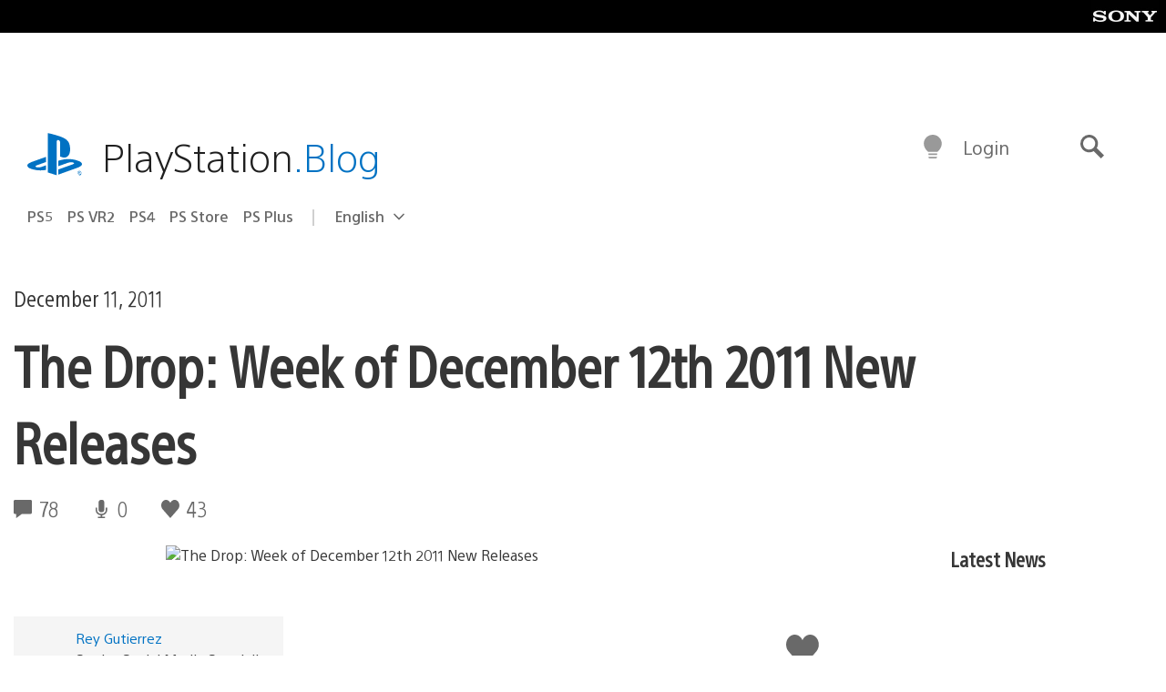

--- FILE ---
content_type: text/html; charset=UTF-8
request_url: https://blog.playstation.com/2011/12/11/the-drop-week-of-december-12th-2011-new-releases/
body_size: 33532
content:
<!doctype html>
<html lang="en-US" prefix="og: http://ogp.me/ns# article: http://ogp.me/ns/article#" class="no-js">
<head>
	<meta charset="UTF-8">
	<meta name="viewport" content="width=device-width, initial-scale=1, minimum-scale=1">
	<link rel="profile" href="http://gmpg.org/xfn/11">

	<script>document.documentElement.classList.remove("no-js");</script>

	<script>
		var currentDarkModeOption = localStorage.getItem( 'darkMode' );

		if ( currentDarkModeOption && currentDarkModeOption === 'dark' ) {
			document.documentElement.classList.add( 'prefers-color-mode-dark' );
		}

		if ( currentDarkModeOption && currentDarkModeOption === 'light' ) {
			document.documentElement.classList.add( 'prefers-color-mode-light' );
		}
	</script>

	<style type="text/css">
		/*! normalize.css v8.0.0 | MIT License | github.com/necolas/normalize.css */
		html{line-height:1.15;-webkit-text-size-adjust:100%}body{margin:0}link{display:none}h1{font-size:2em;margin:0.67em 0}hr{box-sizing:content-box;height:0;overflow:visible}pre{font-family:monospace, monospace;font-size:1em}a{background-color:transparent}abbr[title]{border-bottom:none;text-decoration:underline;-webkit-text-decoration:underline dotted;text-decoration:underline dotted}b,strong{font-weight:bolder}code,kbd,samp{font-family:monospace, monospace;font-size:1em}small{font-size:80%}sub,sup{font-size:75%;line-height:0;position:relative;vertical-align:baseline}sub{bottom:-0.25em}sup{top:-0.5em}img{border-style:none}button,input,optgroup,select,textarea{font-family:inherit;font-size:100%;line-height:1.15;margin:0}button,input{overflow:visible}button,select{text-transform:none}button,[type="button"],[type="reset"],[type="submit"]{-webkit-appearance:button}button::-moz-focus-inner,[type="button"]::-moz-focus-inner,[type="reset"]::-moz-focus-inner,[type="submit"]::-moz-focus-inner{border-style:none;padding:0}button:-moz-focusring,[type="button"]:-moz-focusring,[type="reset"]:-moz-focusring,[type="submit"]:-moz-focusring{outline:1px dotted ButtonText}fieldset{padding:0.35em 0.75em 0.625em}legend{box-sizing:border-box;color:inherit;display:table;max-width:100%;padding:0;white-space:normal}progress{vertical-align:baseline}textarea{overflow:auto}[type="checkbox"],[type="radio"]{box-sizing:border-box;padding:0}[type="number"]::-webkit-inner-spin-button,[type="number"]::-webkit-outer-spin-button{height:auto}[type="search"]{-webkit-appearance:textfield;outline-offset:-2px}[type="search"]::-webkit-search-decoration{-webkit-appearance:none}::-webkit-file-upload-button{-webkit-appearance:button;font:inherit}details{display:block}summary{display:list-item}template{display:none}[hidden]{display:none}
	</style>

	<script type="text/javascript" id="altis-accelerate-accelerate-js-before">
/* <![CDATA[ */
var Altis = Altis || {}; Altis.Analytics = {"Ready":false,"Loaded":false,"Consent":{"CookiePrefix":"wp_consent","Enabled":true,"Allowed":["functional","statistics-anonymous"]},"Config":{"LogEndpoint":"https:\/\/eu.accelerate.altis.cloud\/log","AppId":"a5470797cb9b49b3a8cdb698a4bbcb95","ExcludeBots":true},"Noop":true,"Data":{"Endpoint":{},"AppPackageName":"playstationblog","AppVersion":"","SiteName":"PlayStation.Blog","Attributes":{"postType":"post","postId":65802,"author":"rgutierrez","authorId":"191891","blog":"https:\/\/blog.playstation.com","network":"https:\/\/blog.playstation.com\/","blogId":1,"networkId":1},"Metrics":{}},"Audiences":[{"id":4063475720,"config":{"include":"all","groups":[{"include":"any","rules":[{"field":"endpoint.Location.Country","operator":"=","value":"AR","type":"string"},{"field":"endpoint.Location.Country","operator":"=","value":"BO","type":"string"},{"field":"endpoint.Location.Country","operator":"=","value":"BR","type":"string"},{"field":"endpoint.Location.Country","operator":"=","value":"CL","type":"string"},{"field":"endpoint.Location.Country","operator":"=","value":"CO","type":"string"},{"field":"endpoint.Location.Country","operator":"=","value":"CR","type":"string"},{"field":"endpoint.Location.Country","operator":"=","value":"DO","type":"string"},{"field":"endpoint.Location.Country","operator":"=","value":"EC","type":"string"},{"field":"endpoint.Location.Country","operator":"=","value":"SV","type":"string"},{"field":"endpoint.Location.Country","operator":"=","value":"GT","type":"string"},{"field":"endpoint.Location.Country","operator":"=","value":"HN","type":"string"},{"field":"endpoint.Location.Country","operator":"=","value":"MX","type":"string"},{"field":"endpoint.Location.Country","operator":"=","value":"NI","type":"string"},{"field":"endpoint.Location.Country","operator":"=","value":"PA","type":"string"},{"field":"endpoint.Location.Country","operator":"=","value":"PY","type":"string"},{"field":"endpoint.Location.Country","operator":"=","value":"PE","type":"string"},{"field":"endpoint.Location.Country","operator":"=","value":"UY","type":"string"},{"field":"endpoint.Location.Country","operator":"=","value":"VE","type":"string"}]}]}},{"id":202360640,"config":{"include":"all","groups":[{"include":"any","rules":[{"field":"endpoint.Location.Country","operator":"=","value":"AE","type":"string"},{"field":"endpoint.Location.Country","operator":"=","value":"AD","type":"string"},{"field":"endpoint.Location.Country","operator":"=","value":"AL","type":"string"},{"field":"endpoint.Location.Country","operator":"=","value":"AM","type":"string"},{"field":"endpoint.Location.Country","operator":"=","value":"AO","type":"string"},{"field":"endpoint.Location.Country","operator":"=","value":"AT","type":"string"},{"field":"endpoint.Location.Country","operator":"=","value":"AU","type":"string"},{"field":"endpoint.Location.Country","operator":"=","value":"AZ","type":"string"},{"field":"endpoint.Location.Country","operator":"=","value":"BA","type":"string"},{"field":"endpoint.Location.Country","operator":"=","value":"BD","type":"string"},{"field":"endpoint.Location.Country","operator":"=","value":"BE","type":"string"},{"field":"endpoint.Location.Country","operator":"=","value":"BG","type":"string"},{"field":"endpoint.Location.Country","operator":"=","value":"BH","type":"string"},{"field":"endpoint.Location.Country","operator":"=","value":"BW","type":"string"},{"field":"endpoint.Location.Country","operator":"=","value":"BY","type":"string"},{"field":"endpoint.Location.Country","operator":"=","value":"CD","type":"string"},{"field":"endpoint.Location.Country","operator":"=","value":"CH","type":"string"},{"field":"endpoint.Location.Country","operator":"=","value":"CM","type":"string"},{"field":"endpoint.Location.Country","operator":"=","value":"CY","type":"string"},{"field":"endpoint.Location.Country","operator":"=","value":"CZ","type":"string"},{"field":"endpoint.Location.Country","operator":"=","value":"DE","type":"string"},{"field":"endpoint.Location.Country","operator":"=","value":"DK","type":"string"},{"field":"endpoint.Location.Country","operator":"=","value":"DJ","type":"string"},{"field":"endpoint.Location.Country","operator":"=","value":"DZ","type":"string"},{"field":"endpoint.Location.Country","operator":"=","value":"EE","type":"string"},{"field":"endpoint.Location.Country","operator":"=","value":"EG","type":"string"},{"field":"endpoint.Location.Country","operator":"=","value":"ES","type":"string"},{"field":"endpoint.Location.Country","operator":"=","value":"ET","type":"string"},{"field":"endpoint.Location.Country","operator":"=","value":"FI","type":"string"},{"field":"endpoint.Location.Country","operator":"=","value":"FJ","type":"string"},{"field":"endpoint.Location.Country","operator":"=","value":"FR","type":"string"},{"field":"endpoint.Location.Country","operator":"=","value":"GB","type":"string"},{"field":"endpoint.Location.Country","operator":"=","value":"GE","type":"string"},{"field":"endpoint.Location.Country","operator":"=","value":"GH","type":"string"},{"field":"endpoint.Location.Country","operator":"=","value":"GI","type":"string"},{"field":"endpoint.Location.Country","operator":"=","value":"GR","type":"string"},{"field":"endpoint.Location.Country","operator":"=","value":"HU","type":"string"},{"field":"endpoint.Location.Country","operator":"=","value":"HR","type":"string"},{"field":"endpoint.Location.Country","operator":"=","value":"IE","type":"string"},{"field":"endpoint.Location.Country","operator":"=","value":"IL","type":"string"},{"field":"endpoint.Location.Country","operator":"=","value":"IN","type":"string"},{"field":"endpoint.Location.Country","operator":"=","value":"IS","type":"string"},{"field":"endpoint.Location.Country","operator":"=","value":"IT","type":"string"},{"field":"endpoint.Location.Country","operator":"=","value":"JO","type":"string"},{"field":"endpoint.Location.Country","operator":"=","value":"KE","type":"string"},{"field":"endpoint.Location.Country","operator":"=","value":"KG","type":"string"},{"field":"endpoint.Location.Country","operator":"=","value":"KW","type":"string"},{"field":"endpoint.Location.Country","operator":"=","value":"KZ","type":"string"},{"field":"endpoint.Location.Country","operator":"=","value":"LB","type":"string"},{"field":"endpoint.Location.Country","operator":"=","value":"LI","type":"string"},{"field":"endpoint.Location.Country","operator":"=","value":"LT","type":"string"},{"field":"endpoint.Location.Country","operator":"=","value":"LU","type":"string"},{"field":"endpoint.Location.Country","operator":"=","value":"LV","type":"string"},{"field":"endpoint.Location.Country","operator":"=","value":"MA","type":"string"},{"field":"endpoint.Location.Country","operator":"=","value":"MC","type":"string"},{"field":"endpoint.Location.Country","operator":"=","value":"MD","type":"string"},{"field":"endpoint.Location.Country","operator":"=","value":"ME","type":"string"},{"field":"endpoint.Location.Country","operator":"=","value":"MG","type":"string"},{"field":"endpoint.Location.Country","operator":"=","value":"MK","type":"string"},{"field":"endpoint.Location.Country","operator":"=","value":"MT","type":"string"},{"field":"endpoint.Location.Country","operator":"=","value":"MU","type":"string"},{"field":"endpoint.Location.Country","operator":"=","value":"MW","type":"string"},{"field":"endpoint.Location.Country","operator":"=","value":"MZ","type":"string"},{"field":"endpoint.Location.Country","operator":"=","value":"NA","type":"string"},{"field":"endpoint.Location.Country","operator":"=","value":"NG","type":"string"},{"field":"endpoint.Location.Country","operator":"=","value":"NL","type":"string"},{"field":"endpoint.Location.Country","operator":"=","value":"NO","type":"string"},{"field":"endpoint.Location.Country","operator":"=","value":"NZ","type":"string"},{"field":"endpoint.Location.Country","operator":"=","value":"OM","type":"string"},{"field":"endpoint.Location.Country","operator":"=","value":"PG","type":"string"},{"field":"endpoint.Location.Country","operator":"=","value":"PK","type":"string"},{"field":"endpoint.Location.Country","operator":"=","value":"PL","type":"string"},{"field":"endpoint.Location.Country","operator":"=","value":"PT","type":"string"},{"field":"endpoint.Location.Country","operator":"=","value":"QA","type":"string"},{"field":"endpoint.Location.Country","operator":"=","value":"RO","type":"string"},{"field":"endpoint.Location.Country","operator":"=","value":"RS","type":"string"},{"field":"endpoint.Location.Country","operator":"=","value":"RU","type":"string"},{"field":"endpoint.Location.Country","operator":"=","value":"SA","type":"string"},{"field":"endpoint.Location.Country","operator":"=","value":"SE","type":"string"},{"field":"endpoint.Location.Country","operator":"=","value":"SI","type":"string"},{"field":"endpoint.Location.Country","operator":"=","value":"SK","type":"string"},{"field":"endpoint.Location.Country","operator":"=","value":"SM","type":"string"},{"field":"endpoint.Location.Country","operator":"=","value":"SN","type":"string"},{"field":"endpoint.Location.Country","operator":"=","value":"SO","type":"string"},{"field":"endpoint.Location.Country","operator":"=","value":"SZ","type":"string"},{"field":"endpoint.Location.Country","operator":"=","value":"TJ","type":"string"},{"field":"endpoint.Location.Country","operator":"=","value":"TM","type":"string"},{"field":"endpoint.Location.Country","operator":"=","value":"TN","type":"string"},{"field":"endpoint.Location.Country","operator":"=","value":"TR","type":"string"},{"field":"endpoint.Location.Country","operator":"=","value":"TZ","type":"string"},{"field":"endpoint.Location.Country","operator":"=","value":"UA","type":"string"},{"field":"endpoint.Location.Country","operator":"=","value":"UG","type":"string"},{"field":"endpoint.Location.Country","operator":"=","value":"UK","type":"string"},{"field":"endpoint.Location.Country","operator":"=","value":"UZ","type":"string"},{"field":"endpoint.Location.Country","operator":"=","value":"VA","type":"string"},{"field":"endpoint.Location.Country","operator":"=","value":"XK","type":"string"},{"field":"endpoint.Location.Country","operator":"=","value":"YE","type":"string"},{"field":"endpoint.Location.Country","operator":"=","value":"ZA","type":"string"},{"field":"endpoint.Location.Country","operator":"=","value":"ZM","type":"string"},{"field":"endpoint.Location.Country","operator":"=","value":"ZW","type":"string"}]}]}},{"id":493781949,"config":{"include":"all","groups":[{"include":"any","rules":[{"field":"endpoint.Location.Country","operator":"=","value":"SG","type":"string"},{"field":"endpoint.Location.Country","operator":"=","value":"ID","type":"string"},{"field":"endpoint.Location.Country","operator":"=","value":"MY","type":"string"},{"field":"endpoint.Location.Country","operator":"=","value":"TH","type":"string"},{"field":"endpoint.Location.Country","operator":"=","value":"PH","type":"string"},{"field":"endpoint.Location.Country","operator":"=","value":"VN","type":"string"}]}]}},{"id":740343651,"config":{"include":"all","groups":[{"include":"any","rules":[{"field":"endpoint.Location.Country","operator":"=","value":"AL","type":"string"},{"field":"endpoint.Location.Country","operator":"=","value":"AT","type":"string"},{"field":"endpoint.Location.Country","operator":"=","value":"BA","type":"string"},{"field":"endpoint.Location.Country","operator":"=","value":"BE","type":"string"},{"field":"endpoint.Location.Country","operator":"=","value":"BG","type":"string"},{"field":"endpoint.Location.Country","operator":"=","value":"CH","type":"string"},{"field":"endpoint.Location.Country","operator":"=","value":"CY","type":"string"},{"field":"endpoint.Location.Country","operator":"=","value":"CZ","type":"string"},{"field":"endpoint.Location.Country","operator":"=","value":"DK","type":"string"},{"field":"endpoint.Location.Country","operator":"=","value":"EE","type":"string"},{"field":"endpoint.Location.Country","operator":"=","value":"ES","type":"string"},{"field":"endpoint.Location.Country","operator":"=","value":"FI","type":"string"},{"field":"endpoint.Location.Country","operator":"=","value":"FR","type":"string"},{"field":"endpoint.Location.Country","operator":"=","value":"GB","type":"string"},{"field":"endpoint.Location.Country","operator":"=","value":"GI","type":"string"},{"field":"endpoint.Location.Country","operator":"=","value":"GR","type":"string"},{"field":"endpoint.Location.Country","operator":"=","value":"HU","type":"string"},{"field":"endpoint.Location.Country","operator":"=","value":"HR","type":"string"},{"field":"endpoint.Location.Country","operator":"=","value":"IE","type":"string"},{"field":"endpoint.Location.Country","operator":"=","value":"IL","type":"string"},{"field":"endpoint.Location.Country","operator":"=","value":"IN","type":"string"},{"field":"endpoint.Location.Country","operator":"=","value":"IS","type":"string"},{"field":"endpoint.Location.Country","operator":"=","value":"IT","type":"string"},{"field":"endpoint.Location.Country","operator":"=","value":"JO","type":"string"},{"field":"endpoint.Location.Country","operator":"=","value":"KW","type":"string"},{"field":"endpoint.Location.Country","operator":"=","value":"LB","type":"string"},{"field":"endpoint.Location.Country","operator":"=","value":"LT","type":"string"},{"field":"endpoint.Location.Country","operator":"=","value":"LU","type":"string"},{"field":"endpoint.Location.Country","operator":"=","value":"LV","type":"string"},{"field":"endpoint.Location.Country","operator":"=","value":"MA","type":"string"},{"field":"endpoint.Location.Country","operator":"=","value":"MC","type":"string"},{"field":"endpoint.Location.Country","operator":"=","value":"MD","type":"string"},{"field":"endpoint.Location.Country","operator":"=","value":"ME","type":"string"},{"field":"endpoint.Location.Country","operator":"=","value":"MK","type":"string"},{"field":"endpoint.Location.Country","operator":"=","value":"MT","type":"string"},{"field":"endpoint.Location.Country","operator":"=","value":"NL","type":"string"},{"field":"endpoint.Location.Country","operator":"=","value":"NO","type":"string"},{"field":"endpoint.Location.Country","operator":"=","value":"OM","type":"string"},{"field":"endpoint.Location.Country","operator":"=","value":"PL","type":"string"},{"field":"endpoint.Location.Country","operator":"=","value":"PT","type":"string"},{"field":"endpoint.Location.Country","operator":"=","value":"QA","type":"string"},{"field":"endpoint.Location.Country","operator":"=","value":"RO","type":"string"},{"field":"endpoint.Location.Country","operator":"=","value":"RS","type":"string"},{"field":"endpoint.Location.Country","operator":"=","value":"SE","type":"string"},{"field":"endpoint.Location.Country","operator":"=","value":"SI","type":"string"},{"field":"endpoint.Location.Country","operator":"=","value":"SK","type":"string"},{"field":"endpoint.Location.Country","operator":"=","value":"SM","type":"string"},{"field":"endpoint.Location.Country","operator":"=","value":"TR","type":"string"},{"field":"endpoint.Location.Country","operator":"=","value":"UA","type":"string"},{"field":"endpoint.Location.Country","operator":"=","value":"UK","type":"string"},{"field":"endpoint.Location.Country","operator":"=","value":"VA","type":"string"}]}]}},{"id":4079745168,"config":{"include":"all","groups":[{"include":"any","rules":[{"field":"endpoint.Location.Country","operator":"=","value":"CA","type":"string"},{"field":"endpoint.Location.Country","operator":"=","value":"US","type":"string"}]}]}},{"id":414166,"config":{"include":"all","groups":[{"include":"any","rules":[{"field":"endpoint.Location.Country","operator":"=","value":"US","type":"string"}]}]}},{"id":410476,"config":{"include":"all","groups":[{"include":"any","rules":[{"field":"endpoint.Location.Country","operator":"=","value":"GB","type":"string"},{"field":"endpoint.Location.Country","operator":"=","value":"FR","type":"string"},{"field":"endpoint.Location.Country","operator":"=","value":"IT","type":"string"},{"field":"endpoint.Location.Country","operator":"=","value":"IE","type":"string"},{"field":"endpoint.Location.Country","operator":"=","value":"DE","type":"string"},{"field":"endpoint.Location.Country","operator":"=","value":"PT","type":"string"},{"field":"endpoint.Location.Country","operator":"=","value":"ES","type":"string"}]}]}},{"id":352703,"config":{"include":"all","groups":[{"include":"any","rules":[{"field":"endpoint.Location.Country","operator":"=","value":"US","type":"string"}]}]}},{"id":382577,"config":{"include":"all","groups":[{"include":"any","rules":[{"field":"attributes.referer","operator":"*=","value":"https:\/\/t.co\/","type":"string"},{"field":"attributes.referer","operator":"*=","value":"http:\/\/m.facebook.com\/","type":"string"},{"field":"attributes.referer","operator":"*=","value":"https:\/\/lm.facebook.com\/","type":"string"},{"field":"attributes.referer","operator":"*=","value":"https:\/\/l.facebook.com\/","type":"string"},{"field":"attributes.referer","operator":"*=","value":"facebook","type":"string"},{"field":"attributes.referer","operator":"*=","value":"twitter","type":"string"},{"field":"attributes.referer","operator":"*=","value":"https:\/\/l.instagram.com\/","type":"string"},{"field":"attributes.referer","operator":"*=","value":"https:\/\/out.reddit.com\/","type":"string"},{"field":"attributes.referer","operator":"*=","value":"https:\/\/old.reddit.com\/","type":"string"}]},{"include":"any","rules":[{"field":"endpoint.Demographic.Device","operator":"!=","value":"desktop","type":"string"}]},{"include":"any","rules":[{"field":"endpoint.Location.Country","operator":"=","value":"US","type":"string"}]}]}},{"id":381190,"config":{"include":"all","groups":[{"include":"any","rules":[{"field":"endpoint.Location.Country","operator":"=","value":"NL","type":"string"}]}]}},{"id":381188,"config":{"include":"all","groups":[{"include":"any","rules":[{"field":"endpoint.Location.Country","operator":"=","value":"BE","type":"string"}]}]}},{"id":381187,"config":{"include":"all","groups":[{"include":"any","rules":[{"field":"endpoint.Location.Country","operator":"=","value":"LU","type":"string"}]}]}},{"id":381185,"config":{"include":"all","groups":[{"include":"any","rules":[{"field":"endpoint.Location.Country","operator":"=","value":"JP","type":"string"}]}]}},{"id":379087,"config":{"include":"all","groups":[{"include":"any","rules":[{"field":"endpoint.Location.Country","operator":"=","value":"VN","type":"string"}]}]}},{"id":379084,"config":{"include":"all","groups":[{"include":"any","rules":[{"field":"endpoint.Location.Country","operator":"=","value":"PH","type":"string"}]}]}},{"id":379081,"config":{"include":"all","groups":[{"include":"any","rules":[{"field":"endpoint.Location.Country","operator":"=","value":"DE","type":"string"}]}]}},{"id":379078,"config":{"include":"all","groups":[{"include":"any","rules":[{"field":"endpoint.Location.Country","operator":"=","value":"FR","type":"string"}]}]}},{"id":379075,"config":{"include":"all","groups":[{"include":"any","rules":[{"field":"endpoint.Location.Country","operator":"=","value":"ID","type":"string"}]}]}},{"id":379072,"config":{"include":"all","groups":[{"include":"any","rules":[{"field":"endpoint.Location.Country","operator":"=","value":"MY","type":"string"}]}]}},{"id":353922,"config":{"include":"all","groups":[{"include":"any","rules":[{"field":"endpoint.Location.Country","operator":"=","value":"US","type":"string"},{"field":"endpoint.Location.Country","operator":"=","value":"CA","type":"string"}]}]}},{"id":378031,"config":{"include":"all","groups":[{"include":"any","rules":[{"field":"endpoint.Location.Country","operator":"=","value":"TH","type":"string"}]}]}},{"id":378934,"config":{"include":"all","groups":[{"include":"any","rules":[{"field":"endpoint.Location.Country","operator":"=","value":"CA","type":"string"}]}]}},{"id":378481,"config":{"include":"all","groups":[{"include":"any","rules":[{"field":"endpoint.Location.Country","operator":"=","value":"SG","type":"string"}]},{"include":"any","rules":[{"field":"endpoint.Location.Country","operator":"=","value":"MY","type":"string"}]},{"include":"any","rules":[{"field":"endpoint.Location.Country","operator":"=","value":"TH","type":"string"}]},{"include":"any","rules":[{"field":"endpoint.Location.Country","operator":"=","value":"ID","type":"string"}]}]}},{"id":378033,"config":{"include":"all","groups":[{"include":"any","rules":[{"field":"endpoint.Location.Country","operator":"=","value":"SG","type":"string"},{"field":"endpoint.Location.Country","operator":"=","value":"PH","type":"string"},{"field":"endpoint.Location.Country","operator":"=","value":"VN","type":"string"}]}]}},{"id":377600,"config":{"include":"all","groups":[{"include":"any","rules":[{"field":"endpoint.Location.Country","operator":"=","value":"MY","type":"string"},{"field":"endpoint.Location.Country","operator":"=","value":"ID","type":"string"}]}]}},{"id":377599,"config":{"include":"all","groups":[{"include":"any","rules":[{"field":"endpoint.Location.Country","operator":"=","value":"SG","type":"string"},{"field":"endpoint.Location.Country","operator":"=","value":"TH","type":"string"},{"field":"endpoint.Location.Country","operator":"=","value":"PH","type":"string"},{"field":"endpoint.Location.Country","operator":"=","value":"VN","type":"string"}]}]}},{"id":377562,"config":{"include":"all","groups":[{"include":"any","rules":[{"field":"endpoint.Location.Country","operator":"=","value":"GB","type":"string"}]}]}},{"id":377546,"config":{"include":"all","groups":[{"include":"any","rules":[{"field":"endpoint.Location.Country","operator":"=","value":"GB","type":"string"},{"field":"endpoint.Location.Country","operator":"=","value":"FR","type":"string"},{"field":"endpoint.Location.Country","operator":"=","value":"DE","type":"string"},{"field":"endpoint.Location.Country","operator":"=","value":"BE","type":"string"}]}]}},{"id":365356,"config":{"include":"all","groups":[{"include":"any","rules":[{"field":"endpoint.Location.Country","operator":"=","value":"AT","type":"string"}]}]}},{"id":363937,"config":{"include":"all","groups":[{"include":"any","rules":[{"field":"endpoint.Location.Country","operator":"=","value":"BR","type":"string"}]}]}},{"id":363752,"config":{"include":"all","groups":[{"include":"any","rules":[{"field":"endpoint.Location.Country","operator":"=","value":"MX","type":"string"}]}]}},{"id":363750,"config":{"include":"all","groups":[{"include":"any","rules":[{"field":"endpoint.Location.Country","operator":"=","value":"AR","type":"string"},{"field":"endpoint.Location.Country","operator":"=","value":"BO","type":"string"},{"field":"endpoint.Location.Country","operator":"=","value":"CL","type":"string"},{"field":"endpoint.Location.Country","operator":"=","value":"CO","type":"string"},{"field":"endpoint.Location.Country","operator":"=","value":"CR","type":"string"},{"field":"endpoint.Location.Country","operator":"=","value":"DO","type":"string"},{"field":"endpoint.Location.Country","operator":"=","value":"EC","type":"string"},{"field":"endpoint.Location.Country","operator":"=","value":"SV","type":"string"},{"field":"endpoint.Location.Country","operator":"=","value":"GT","type":"string"},{"field":"endpoint.Location.Country","operator":"=","value":"HN","type":"string"},{"field":"endpoint.Location.Country","operator":"=","value":"MX","type":"string"},{"field":"endpoint.Location.Country","operator":"=","value":"NI","type":"string"},{"field":"endpoint.Location.Country","operator":"=","value":"PA","type":"string"},{"field":"endpoint.Location.Country","operator":"=","value":"PE","type":"string"},{"field":"endpoint.Location.Country","operator":"=","value":"VE","type":"string"},{"field":"endpoint.Location.Country","operator":"=","value":"PY","type":"string"},{"field":"endpoint.Location.Country","operator":"=","value":"UY","type":"string"}]}]}},{"id":363747,"config":{"include":"all","groups":[{"include":"any","rules":[{"field":"endpoint.Location.Country","operator":"=","value":"AR","type":"string"},{"field":"endpoint.Location.Country","operator":"=","value":"BO","type":"string"},{"field":"endpoint.Location.Country","operator":"=","value":"BR","type":"string"},{"field":"endpoint.Location.Country","operator":"=","value":"CL","type":"string"},{"field":"endpoint.Location.Country","operator":"=","value":"CO","type":"string"},{"field":"endpoint.Location.Country","operator":"=","value":"CR","type":"string"},{"field":"endpoint.Location.Country","operator":"=","value":"DO","type":"string"},{"field":"endpoint.Location.Country","operator":"=","value":"EC","type":"string"},{"field":"endpoint.Location.Country","operator":"=","value":"SV","type":"string"},{"field":"endpoint.Location.Country","operator":"=","value":"GT","type":"string"},{"field":"endpoint.Location.Country","operator":"=","value":"HN","type":"string"},{"field":"endpoint.Location.Country","operator":"=","value":"NI","type":"string"},{"field":"endpoint.Location.Country","operator":"=","value":"PA","type":"string"},{"field":"endpoint.Location.Country","operator":"=","value":"PE","type":"string"},{"field":"endpoint.Location.Country","operator":"=","value":"VE","type":"string"},{"field":"endpoint.Location.Country","operator":"=","value":"PY","type":"string"},{"field":"endpoint.Location.Country","operator":"=","value":"UY","type":"string"}]}]}},{"id":363745,"config":{"include":"any","groups":[{"include":"any","rules":[{"field":"endpoint.Location.Country","operator":"=","value":"AR","type":"string"},{"field":"endpoint.Location.Country","operator":"=","value":"BO","type":"string"},{"field":"endpoint.Location.Country","operator":"=","value":"BR","type":"string"},{"field":"endpoint.Location.Country","operator":"=","value":"CL","type":"string"},{"field":"endpoint.Location.Country","operator":"=","value":"CO","type":"string"},{"field":"endpoint.Location.Country","operator":"=","value":"CR","type":"string"},{"field":"endpoint.Location.Country","operator":"=","value":"DO","type":"string"},{"field":"endpoint.Location.Country","operator":"=","value":"EC","type":"string"},{"field":"endpoint.Location.Country","operator":"=","value":"SV","type":"string"},{"field":"endpoint.Location.Country","operator":"=","value":"GT","type":"string"},{"field":"endpoint.Location.Country","operator":"=","value":"HN","type":"string"},{"field":"endpoint.Location.Country","operator":"=","value":"MX","type":"string"},{"field":"endpoint.Location.Country","operator":"=","value":"NI","type":"string"},{"field":"endpoint.Location.Country","operator":"=","value":"PA","type":"string"},{"field":"endpoint.Location.Country","operator":"=","value":"PE","type":"string"},{"field":"endpoint.Location.Country","operator":"=","value":"VE","type":"string"},{"field":"endpoint.Location.Country","operator":"=","value":"PY","type":"string"},{"field":"endpoint.Location.Country","operator":"=","value":"UY","type":"string"}]}]}},{"id":352757,"config":{"include":"all","groups":[{"include":"any","rules":[{"field":"endpoint.Demographic.Model","operator":"=","value":"Chrome","type":"string"}]}]}},{"id":352737,"config":{"include":"all","groups":[{"include":"any","rules":[{"field":"endpoint.Location.Country","operator":"!=","value":"US","type":"string"}]}]}},{"id":352708,"config":{"include":"all","groups":[{"include":"any","rules":[{"field":"endpoint.Location.Country","operator":"=","value":"AT","type":"string"},{"field":"endpoint.Location.Country","operator":"=","value":"BE","type":"string"},{"field":"endpoint.Location.Country","operator":"=","value":"BG","type":"string"},{"field":"endpoint.Location.Country","operator":"=","value":"HR","type":"string"},{"field":"endpoint.Location.Country","operator":"=","value":"CY","type":"string"},{"field":"endpoint.Location.Country","operator":"=","value":"CZ","type":"string"},{"field":"endpoint.Location.Country","operator":"=","value":"DK","type":"string"},{"field":"endpoint.Location.Country","operator":"=","value":"EE","type":"string"},{"field":"endpoint.Location.Country","operator":"=","value":"FI","type":"string"},{"field":"endpoint.Location.Country","operator":"=","value":"FR","type":"string"},{"field":"endpoint.Location.Country","operator":"=","value":"DE","type":"string"},{"field":"endpoint.Location.Country","operator":"=","value":"GR","type":"string"},{"field":"endpoint.Location.Country","operator":"=","value":"HU","type":"string"},{"field":"endpoint.Location.Country","operator":"=","value":"IE","type":"string"},{"field":"endpoint.Location.Country","operator":"=","value":"IT","type":"string"},{"field":"endpoint.Location.Country","operator":"=","value":"LV","type":"string"},{"field":"endpoint.Location.Country","operator":"=","value":"LT","type":"string"},{"field":"endpoint.Location.Country","operator":"=","value":"LU","type":"string"},{"field":"endpoint.Location.Country","operator":"=","value":"MT","type":"string"},{"field":"endpoint.Location.Country","operator":"=","value":"NL","type":"string"},{"field":"endpoint.Location.Country","operator":"=","value":"PL","type":"string"},{"field":"endpoint.Location.Country","operator":"=","value":"PT","type":"string"},{"field":"endpoint.Location.Country","operator":"=","value":"RO","type":"string"},{"field":"endpoint.Location.Country","operator":"=","value":"SK","type":"string"},{"field":"endpoint.Location.Country","operator":"=","value":"SI","type":"string"},{"field":"endpoint.Location.Country","operator":"=","value":"ES","type":"string"},{"field":"endpoint.Location.Country","operator":"=","value":"SE","type":"string"}]}]}},{"id":352707,"config":{"include":"all","groups":[{"include":"any","rules":[{"field":"endpoint.Location.Country","operator":"=","value":"AT","type":"string"},{"field":"endpoint.Location.Country","operator":"=","value":"BE","type":"string"},{"field":"endpoint.Location.Country","operator":"=","value":"BG","type":"string"},{"field":"endpoint.Location.Country","operator":"=","value":"HR","type":"string"},{"field":"endpoint.Location.Country","operator":"=","value":"CY","type":"string"},{"field":"endpoint.Location.Country","operator":"=","value":"CZ","type":"string"},{"field":"endpoint.Location.Country","operator":"=","value":"DK","type":"string"},{"field":"endpoint.Location.Country","operator":"=","value":"EE","type":"string"},{"field":"endpoint.Location.Country","operator":"=","value":"FI","type":"string"},{"field":"endpoint.Location.Country","operator":"=","value":"FR","type":"string"},{"field":"endpoint.Location.Country","operator":"=","value":"DE","type":"string"},{"field":"endpoint.Location.Country","operator":"=","value":"GR","type":"string"},{"field":"endpoint.Location.Country","operator":"=","value":"HU","type":"string"},{"field":"endpoint.Location.Country","operator":"=","value":"IE","type":"string"},{"field":"endpoint.Location.Country","operator":"=","value":"IT","type":"string"},{"field":"endpoint.Location.Country","operator":"=","value":"LV","type":"string"},{"field":"endpoint.Location.Country","operator":"=","value":"LT","type":"string"},{"field":"endpoint.Location.Country","operator":"=","value":"LU","type":"string"},{"field":"endpoint.Location.Country","operator":"=","value":"MT","type":"string"},{"field":"endpoint.Location.Country","operator":"=","value":"NL","type":"string"},{"field":"endpoint.Location.Country","operator":"=","value":"PL","type":"string"},{"field":"endpoint.Location.Country","operator":"=","value":"PT","type":"string"},{"field":"endpoint.Location.Country","operator":"=","value":"RO","type":"string"},{"field":"endpoint.Location.Country","operator":"=","value":"SK","type":"string"},{"field":"endpoint.Location.Country","operator":"=","value":"SI","type":"string"},{"field":"endpoint.Location.Country","operator":"=","value":"ES","type":"string"},{"field":"endpoint.Location.Country","operator":"=","value":"SE","type":"string"},{"field":"endpoint.Location.Country","operator":"=","value":"AL","type":"string"},{"field":"endpoint.Location.Country","operator":"=","value":"AD","type":"string"},{"field":"endpoint.Location.Country","operator":"=","value":"AM","type":"string"},{"field":"endpoint.Location.Country","operator":"=","value":"BY","type":"string"},{"field":"endpoint.Location.Country","operator":"=","value":"BA","type":"string"},{"field":"endpoint.Location.Country","operator":"=","value":"FO","type":"string"},{"field":"endpoint.Location.Country","operator":"=","value":"GE","type":"string"},{"field":"endpoint.Location.Country","operator":"=","value":"GI","type":"string"},{"field":"endpoint.Location.Country","operator":"=","value":"IS","type":"string"},{"field":"endpoint.Location.Country","operator":"=","value":"IM","type":"string"},{"field":"endpoint.Location.Country","operator":"=","value":"XK","type":"string"},{"field":"endpoint.Location.Country","operator":"=","value":"LI","type":"string"},{"field":"endpoint.Location.Country","operator":"=","value":"MK","type":"string"},{"field":"endpoint.Location.Country","operator":"=","value":"MD","type":"string"},{"field":"endpoint.Location.Country","operator":"=","value":"MC","type":"string"},{"field":"endpoint.Location.Country","operator":"=","value":"ME","type":"string"},{"field":"endpoint.Location.Country","operator":"=","value":"NO","type":"string"},{"field":"endpoint.Location.Country","operator":"=","value":"RU","type":"string"},{"field":"endpoint.Location.Country","operator":"=","value":"SM","type":"string"},{"field":"endpoint.Location.Country","operator":"=","value":"RS","type":"string"},{"field":"endpoint.Location.Country","operator":"=","value":"CH","type":"string"},{"field":"endpoint.Location.Country","operator":"=","value":"TR","type":"string"},{"field":"endpoint.Location.Country","operator":"=","value":"UA","type":"string"},{"field":"endpoint.Location.Country","operator":"=","value":"GB","type":"string"}]}]}}]};Altis.Analytics.onReady = function ( callback ) {if ( Altis.Analytics.Ready ) {callback();} else {window.addEventListener( 'altis.analytics.ready', callback );}};Altis.Analytics.onLoad = function ( callback ) {if ( Altis.Analytics.Loaded ) {callback();} else {window.addEventListener( 'altis.analytics.loaded', callback );}};
/* ]]> */
</script>
<script type="text/javascript" src="https://eu.accelerate.altis.cloud/accelerate.3.5.2.js?ver=7f92e30756165bf9ac7e409812147ada" id="altis-accelerate-accelerate-js" async></script>
<script type="text/javascript" id="altis-accelerate-experiments-js-before">
/* <![CDATA[ */
window.Altis = window.Altis || {};window.Altis.Analytics = window.Altis.Analytics || {};window.Altis.Analytics.Experiments = window.Altis.Analytics.Experiments || {};window.Altis.Analytics.Experiments.BuildURL = "https:\/\/blog.playstation.com\/content\/mu-plugins\/altis-accelerate\/build";window.Altis.Analytics.Experiments.Goals = {"engagement":{"name":"engagement","event":"click","label":"Engagement (Default)","selector":"a,input[type=\"button\"],input[type=\"submit\"],input[type=\"image\"],button,area","closest":null,"args":{"validation_message":"You need to add at least one clickable element or a form to track conversions."}},"click_any_link":{"name":"click_any_link","event":"click","label":"Click on any link","selector":"a","closest":null,"args":{"validation_message":"You need to add at least one link to this content to track conversions."}},"submit_form":{"name":"submit_form","event":"submit","label":"Submit a form","selector":"form","closest":null,"args":{"validation_message":"You need to add a form to this content to track conversions."}}};
/* ]]> */
</script>
<script type="text/javascript" src="https://blog.playstation.com/content/mu-plugins/altis-accelerate/build/experiments.5a093149.js?ver=7f92e30756165bf9ac7e409812147ada" id="altis-accelerate-experiments-js" async></script>
<title>The Drop: Week of December 12th 2011 New Releases &#8211; PlayStation.Blog</title>
<meta name='robots' content='max-image-preview:large' />
<link rel='preconnect' href='https://cdn.cookielaw.org' />
<link rel="alternate" type="application/rss+xml" title="PlayStation.Blog &raquo; Feed" href="http://feeds.feedburner.com/psblog" />
<link rel="alternate" type="application/rss+xml" title="PlayStation.Blog &raquo; Comments Feed" href="http://feeds.feedburner.com/psblog" />
<link rel="alternate" type="application/rss+xml" title="PlayStation.Blog &raquo; The Drop: Week of December 12th 2011 New Releases Comments Feed" href="https://blog.playstation.com/2011/12/11/the-drop-week-of-december-12th-2011-new-releases/feed/" />
<style id='classic-theme-styles-inline-css' type='text/css'>
/*! This file is auto-generated */
.wp-block-button__link{color:#fff;background-color:#32373c;border-radius:9999px;box-shadow:none;text-decoration:none;padding:calc(.667em + 2px) calc(1.333em + 2px);font-size:1.125em}.wp-block-file__button{background:#32373c;color:#fff;text-decoration:none}
</style>
<style id='global-styles-inline-css' type='text/css'>
:root{--wp--preset--aspect-ratio--square: 1;--wp--preset--aspect-ratio--4-3: 4/3;--wp--preset--aspect-ratio--3-4: 3/4;--wp--preset--aspect-ratio--3-2: 3/2;--wp--preset--aspect-ratio--2-3: 2/3;--wp--preset--aspect-ratio--16-9: 16/9;--wp--preset--aspect-ratio--9-16: 9/16;--wp--preset--color--black: #1f1f1f;--wp--preset--color--cyan-bluish-gray: #abb8c3;--wp--preset--color--white: #fff;--wp--preset--color--pale-pink: #f78da7;--wp--preset--color--vivid-red: #cf2e2e;--wp--preset--color--luminous-vivid-orange: #ff6900;--wp--preset--color--luminous-vivid-amber: #fcb900;--wp--preset--color--light-green-cyan: #7bdcb5;--wp--preset--color--vivid-green-cyan: #00d084;--wp--preset--color--pale-cyan-blue: #8ed1fc;--wp--preset--color--vivid-cyan-blue: #0693e3;--wp--preset--color--vivid-purple: #9b51e0;--wp--preset--color--dark-grey: #363636;--wp--preset--color--grey: #999;--wp--preset--color--satin-blue: #0072c3;--wp--preset--color--light-blue: #00a2ff;--wp--preset--color--dark-blue: #002f67;--wp--preset--color--pale-blue: var( --pale-blue );--wp--preset--gradient--vivid-cyan-blue-to-vivid-purple: linear-gradient(135deg,rgba(6,147,227,1) 0%,rgb(155,81,224) 100%);--wp--preset--gradient--light-green-cyan-to-vivid-green-cyan: linear-gradient(135deg,rgb(122,220,180) 0%,rgb(0,208,130) 100%);--wp--preset--gradient--luminous-vivid-amber-to-luminous-vivid-orange: linear-gradient(135deg,rgba(252,185,0,1) 0%,rgba(255,105,0,1) 100%);--wp--preset--gradient--luminous-vivid-orange-to-vivid-red: linear-gradient(135deg,rgba(255,105,0,1) 0%,rgb(207,46,46) 100%);--wp--preset--gradient--very-light-gray-to-cyan-bluish-gray: linear-gradient(135deg,rgb(238,238,238) 0%,rgb(169,184,195) 100%);--wp--preset--gradient--cool-to-warm-spectrum: linear-gradient(135deg,rgb(74,234,220) 0%,rgb(151,120,209) 20%,rgb(207,42,186) 40%,rgb(238,44,130) 60%,rgb(251,105,98) 80%,rgb(254,248,76) 100%);--wp--preset--gradient--blush-light-purple: linear-gradient(135deg,rgb(255,206,236) 0%,rgb(152,150,240) 100%);--wp--preset--gradient--blush-bordeaux: linear-gradient(135deg,rgb(254,205,165) 0%,rgb(254,45,45) 50%,rgb(107,0,62) 100%);--wp--preset--gradient--luminous-dusk: linear-gradient(135deg,rgb(255,203,112) 0%,rgb(199,81,192) 50%,rgb(65,88,208) 100%);--wp--preset--gradient--pale-ocean: linear-gradient(135deg,rgb(255,245,203) 0%,rgb(182,227,212) 50%,rgb(51,167,181) 100%);--wp--preset--gradient--electric-grass: linear-gradient(135deg,rgb(202,248,128) 0%,rgb(113,206,126) 100%);--wp--preset--gradient--midnight: linear-gradient(135deg,rgb(2,3,129) 0%,rgb(40,116,252) 100%);--wp--preset--font-size--small: 13px;--wp--preset--font-size--medium: 20px;--wp--preset--font-size--large: 36px;--wp--preset--font-size--x-large: 42px;--wp--preset--spacing--20: 0.44rem;--wp--preset--spacing--30: 0.67rem;--wp--preset--spacing--40: 1rem;--wp--preset--spacing--50: 1.5rem;--wp--preset--spacing--60: 2.25rem;--wp--preset--spacing--70: 3.38rem;--wp--preset--spacing--80: 5.06rem;--wp--preset--shadow--natural: 6px 6px 9px rgba(0, 0, 0, 0.2);--wp--preset--shadow--deep: 12px 12px 50px rgba(0, 0, 0, 0.4);--wp--preset--shadow--sharp: 6px 6px 0px rgba(0, 0, 0, 0.2);--wp--preset--shadow--outlined: 6px 6px 0px -3px rgba(255, 255, 255, 1), 6px 6px rgba(0, 0, 0, 1);--wp--preset--shadow--crisp: 6px 6px 0px rgba(0, 0, 0, 1);}:where(.is-layout-flex){gap: 0.5em;}:where(.is-layout-grid){gap: 0.5em;}body .is-layout-flex{display: flex;}.is-layout-flex{flex-wrap: wrap;align-items: center;}.is-layout-flex > :is(*, div){margin: 0;}body .is-layout-grid{display: grid;}.is-layout-grid > :is(*, div){margin: 0;}:where(.wp-block-columns.is-layout-flex){gap: 2em;}:where(.wp-block-columns.is-layout-grid){gap: 2em;}:where(.wp-block-post-template.is-layout-flex){gap: 1.25em;}:where(.wp-block-post-template.is-layout-grid){gap: 1.25em;}.has-black-color{color: var(--wp--preset--color--black) !important;}.has-cyan-bluish-gray-color{color: var(--wp--preset--color--cyan-bluish-gray) !important;}.has-white-color{color: var(--wp--preset--color--white) !important;}.has-pale-pink-color{color: var(--wp--preset--color--pale-pink) !important;}.has-vivid-red-color{color: var(--wp--preset--color--vivid-red) !important;}.has-luminous-vivid-orange-color{color: var(--wp--preset--color--luminous-vivid-orange) !important;}.has-luminous-vivid-amber-color{color: var(--wp--preset--color--luminous-vivid-amber) !important;}.has-light-green-cyan-color{color: var(--wp--preset--color--light-green-cyan) !important;}.has-vivid-green-cyan-color{color: var(--wp--preset--color--vivid-green-cyan) !important;}.has-pale-cyan-blue-color{color: var(--wp--preset--color--pale-cyan-blue) !important;}.has-vivid-cyan-blue-color{color: var(--wp--preset--color--vivid-cyan-blue) !important;}.has-vivid-purple-color{color: var(--wp--preset--color--vivid-purple) !important;}.has-black-background-color{background-color: var(--wp--preset--color--black) !important;}.has-cyan-bluish-gray-background-color{background-color: var(--wp--preset--color--cyan-bluish-gray) !important;}.has-white-background-color{background-color: var(--wp--preset--color--white) !important;}.has-pale-pink-background-color{background-color: var(--wp--preset--color--pale-pink) !important;}.has-vivid-red-background-color{background-color: var(--wp--preset--color--vivid-red) !important;}.has-luminous-vivid-orange-background-color{background-color: var(--wp--preset--color--luminous-vivid-orange) !important;}.has-luminous-vivid-amber-background-color{background-color: var(--wp--preset--color--luminous-vivid-amber) !important;}.has-light-green-cyan-background-color{background-color: var(--wp--preset--color--light-green-cyan) !important;}.has-vivid-green-cyan-background-color{background-color: var(--wp--preset--color--vivid-green-cyan) !important;}.has-pale-cyan-blue-background-color{background-color: var(--wp--preset--color--pale-cyan-blue) !important;}.has-vivid-cyan-blue-background-color{background-color: var(--wp--preset--color--vivid-cyan-blue) !important;}.has-vivid-purple-background-color{background-color: var(--wp--preset--color--vivid-purple) !important;}.has-black-border-color{border-color: var(--wp--preset--color--black) !important;}.has-cyan-bluish-gray-border-color{border-color: var(--wp--preset--color--cyan-bluish-gray) !important;}.has-white-border-color{border-color: var(--wp--preset--color--white) !important;}.has-pale-pink-border-color{border-color: var(--wp--preset--color--pale-pink) !important;}.has-vivid-red-border-color{border-color: var(--wp--preset--color--vivid-red) !important;}.has-luminous-vivid-orange-border-color{border-color: var(--wp--preset--color--luminous-vivid-orange) !important;}.has-luminous-vivid-amber-border-color{border-color: var(--wp--preset--color--luminous-vivid-amber) !important;}.has-light-green-cyan-border-color{border-color: var(--wp--preset--color--light-green-cyan) !important;}.has-vivid-green-cyan-border-color{border-color: var(--wp--preset--color--vivid-green-cyan) !important;}.has-pale-cyan-blue-border-color{border-color: var(--wp--preset--color--pale-cyan-blue) !important;}.has-vivid-cyan-blue-border-color{border-color: var(--wp--preset--color--vivid-cyan-blue) !important;}.has-vivid-purple-border-color{border-color: var(--wp--preset--color--vivid-purple) !important;}.has-vivid-cyan-blue-to-vivid-purple-gradient-background{background: var(--wp--preset--gradient--vivid-cyan-blue-to-vivid-purple) !important;}.has-light-green-cyan-to-vivid-green-cyan-gradient-background{background: var(--wp--preset--gradient--light-green-cyan-to-vivid-green-cyan) !important;}.has-luminous-vivid-amber-to-luminous-vivid-orange-gradient-background{background: var(--wp--preset--gradient--luminous-vivid-amber-to-luminous-vivid-orange) !important;}.has-luminous-vivid-orange-to-vivid-red-gradient-background{background: var(--wp--preset--gradient--luminous-vivid-orange-to-vivid-red) !important;}.has-very-light-gray-to-cyan-bluish-gray-gradient-background{background: var(--wp--preset--gradient--very-light-gray-to-cyan-bluish-gray) !important;}.has-cool-to-warm-spectrum-gradient-background{background: var(--wp--preset--gradient--cool-to-warm-spectrum) !important;}.has-blush-light-purple-gradient-background{background: var(--wp--preset--gradient--blush-light-purple) !important;}.has-blush-bordeaux-gradient-background{background: var(--wp--preset--gradient--blush-bordeaux) !important;}.has-luminous-dusk-gradient-background{background: var(--wp--preset--gradient--luminous-dusk) !important;}.has-pale-ocean-gradient-background{background: var(--wp--preset--gradient--pale-ocean) !important;}.has-electric-grass-gradient-background{background: var(--wp--preset--gradient--electric-grass) !important;}.has-midnight-gradient-background{background: var(--wp--preset--gradient--midnight) !important;}.has-small-font-size{font-size: var(--wp--preset--font-size--small) !important;}.has-medium-font-size{font-size: var(--wp--preset--font-size--medium) !important;}.has-large-font-size{font-size: var(--wp--preset--font-size--large) !important;}.has-x-large-font-size{font-size: var(--wp--preset--font-size--x-large) !important;}
:where(.wp-block-post-template.is-layout-flex){gap: 1.25em;}:where(.wp-block-post-template.is-layout-grid){gap: 1.25em;}
:where(.wp-block-columns.is-layout-flex){gap: 2em;}:where(.wp-block-columns.is-layout-grid){gap: 2em;}
:root :where(.wp-block-pullquote){font-size: 1.5em;line-height: 1.6;}
</style>
<link rel='stylesheet' id='1b0fd6df7fce86818b00b323539e6cb8-css' integrity='sha384-xFUDp/EkncdIOxQVD+eAwevr9ngEYoY5RhPUrdi84QfY7PtZEJz76g2Vl0L02X/U' href='https://blog.playstation.com/content/themes/playstation-2018/css/c598390f7bbb52fd59bf-main.css' type='text/css' media='all' />
<link rel='stylesheet' id='5db220e71f01d26129370e1ae7341d2c-css' integrity='sha384-7qSCtNZ5uZZFHdCT9oek0ADNGS4hd38qrfSCFLowigHtx3KyKTygpkt1XIhQ4kI/' href='https://blog.playstation.com/content/themes/playstation-2018/css/c598390f7bbb52fd59bf-singular.css' type='text/css' media='all' />
<script type="text/javascript" src="https://cdn.cookielaw.org/consent/0194a27f-57a3-7617-afa7-86ca2a2123a3/OtAutoBlock.js?ver=1.0" id="onetrust-cookie-notice-js"></script>
<script type="text/javascript" src="https://cdn.cookielaw.org/scripttemplates/otSDKStub.js?ver=1.0" id="onetrust-stub-js" data-domain-script="0194a27f-57a3-7617-afa7-86ca2a2123a3"></script>
<script type="text/javascript" id="onetrust-stub-js-after">
/* <![CDATA[ */
	const onUserData = new Promise( ( resolve ) => {
		window.addEventListener( 'noUserData', () => {
			resolve( {
				id: null,
				plus: null
			} );
		} );

		window.addEventListener( 'getUserData', ( data ) => {
			userData = data.detail;

			resolve( {
				id: userData?.psnID,
				plus: userData?.psPlus
			} );
		} );
	} );

	window.OptanonWrapper = () => {
		// Convert categories to array.
		const categories = window.OnetrustActiveGroups.split( ',' ).reduce( ( array, e ) => {
			if ( e ) {
				array.push( e );
			}
			return array;
		}, [] );

		const targetingGroupId = 'C0004';
		const performanceGroupId = 'C0002';
		const youTubeGroupId = 'SEU21';

		// Check if the targeting category was consented to.
		if ( categories.includes( targetingGroupId ) ) {
			window.Altis.Analytics.Noop = false;
				if ( ! document.getElementById( 'psn-ga4' ) ) {
		const scriptTag = document.createElement( 'script' );
		scriptTag.setAttribute( 'id', 'psn-ga4' );
		scriptTag.setAttribute( 'src', 'https://www.googletagmanager.com/gtag/js?id=G-FRX46FGGB7' );
		scriptTag.setAttribute( 'type', 'text/javascript' );
		scriptTag.setAttribute( 'async', '' );

		document.head.appendChild( scriptTag );
	}

	window.dataLayer = window.dataLayer || [];
	function gtag(){dataLayer.push(arguments);}
	gtag('js', new Date());
	gtag('config', 'G-FRX46FGGB7', {});
		(function(i,s,o,g,r,a,m){i['GoogleAnalyticsObject']=r;i[r]=i[r]||function(){(i[r].q=i[r].q||[]).push(arguments)},i[r].l=1*new Date();a=s.createElement(o),m=s.getElementsByTagName(o)[0];a.async=1;a.src=g;m.parentNode.insertBefore(a,m)})(window,document,'script','https://www.google-analytics.com/analytics.js','ga');
	ga('create', 'UA-1795022-1', 'auto');
	ga('send', 'pageview');
			}

		// Check if the performance category was consented to.
		if ( categories.includes( performanceGroupId ) ) {
					if ( ! document.getElementById( 'adobe-analytics' ) ) {
			const scriptTag = document.createElement( 'script' );
			scriptTag.setAttribute( 'id', 'adobe-analytics' );
			scriptTag.setAttribute( 'src', '//assets.adobedtm.com/3dc13bcabc29/51371216b955/launch-e57e603e27e9.min.js' );
			scriptTag.setAttribute( 'type', 'text/javascript' );
			scriptTag.setAttribute( 'async', '' );

			document.head.appendChild( scriptTag );
		}

		onUserData.then( ( user ) => {
			DataLayer.default.pageview({
				primaryCategory: psnAnalytics.primaryCategory,
				pageTypes: {
					'/': 'list',
					'/page/*': 'list',
					'/tag/*': 'list',
					'/category/*': 'list',
					'$//(\/[12]\d{3}\/(0[1-9]|1[0-2])\/(0[1-9]|[12]\d|3[01]))\/(.*)/gi': 'detail',
				},
				app: {
					env: psnAnalytics.app.env,
					name: 'blog',
					version: psnAnalytics.app.version
				},
				locale: psnAnalytics.locale,
				user: user
			} );
		} );

		if ( psnAnalytics.search ) {
			DataLayer.default.search( psnAnalytics.search );
		}
				}

		// Add body class if the YouTube category was consented to.
		if ( categories.includes( youTubeGroupId ) ) {
			document.body.classList.add( 'onetrust-youtube-consent' );
		} else {
			document.body.classList.remove( 'onetrust-youtube-consent' );
		}

		const consentEvent = new CustomEvent( 'wp_listen_for_consent_change', {
			detail: {
				statistics: categories.includes( youTubeGroupId ) ? 'allow' : 'deny'
			},
		} );

		document.dispatchEvent( consentEvent );
	}
	
/* ]]> */
</script>
<link rel="https://api.w.org/" href="https://blog.playstation.com/wp-json/" /><link rel="alternate" title="JSON" type="application/json" href="https://blog.playstation.com/wp-json/wp/v2/posts/65802" /><link rel="EditURI" type="application/rsd+xml" title="RSD" href="https://blog.playstation.com/xmlrpc.php?rsd" />

<link rel="canonical" href="https://blog.playstation.com/2011/12/11/the-drop-week-of-december-12th-2011-new-releases/" />
<link rel='shortlink' href='https://blog.playstation.com/?p=65802' />
<link rel="alternate" title="oEmbed (JSON)" type="application/json+oembed" href="https://blog.playstation.com/wp-json/oembed/1.0/embed?url=https%3A%2F%2Fblog.playstation.com%2F2011%2F12%2F11%2Fthe-drop-week-of-december-12th-2011-new-releases%2F" />
<link rel="alternate" title="oEmbed (XML)" type="text/xml+oembed" href="https://blog.playstation.com/wp-json/oembed/1.0/embed?url=https%3A%2F%2Fblog.playstation.com%2F2011%2F12%2F11%2Fthe-drop-week-of-december-12th-2011-new-releases%2F&#038;format=xml" />
<meta property="og:title" name="og:title" content="The Drop: Week of December 12th 2011 New Releases" />
<meta property="og:type" name="og:type" content="article" />
<meta property="og:image" name="og:image" content="https://blog.playstation.com/tachyon/2011/12/The-Drop-Lead-Image1.jpg" />
<meta property="og:url" name="og:url" content="https://blog.playstation.com/2011/12/11/the-drop-week-of-december-12th-2011-new-releases/" />
<meta property="og:description" name="og:description" content="Fight along side the resistance in the martian underbelly of Mars in Red Faction: Armageddon. Also, join Alice in conquering nightmarish hallucinations in Alice: Madness Returns, both available for full-digital downloads. Plus, a cardinal of PSN demos and a PSmini complete the PSN ensemble in this week&#039;s The Drop. PlayStation Network Red Faction: Armageddon – [...]" />
<meta property="og:locale" name="og:locale" content="en_US" />
<meta property="og:site_name" name="og:site_name" content="PlayStation.Blog" />
<meta property="twitter:card" name="twitter:card" content="summary_large_image" />
<meta property="description" name="description" content="Fight along side the resistance in the martian underbelly of Mars in Red Faction: Armageddon. Also, join Alice in conquering nightmarish hallucinations in Alice: Madness Returns, both available for full-digital downloads. Plus, a cardinal of PSN demos and a PSmini complete the PSN ensemble in this week&#039;s The Drop. PlayStation Network Red Faction: Armageddon – [...]" />
<meta property="article:tag" name="article:tag" content="New Releases" />
<meta property="article:tag" name="article:tag" content="The Drop" />
<meta property="article:section" name="article:section" content="PlayStation Network" />
<meta property="article:published_time" name="article:published_time" content="2011-12-11T16:00:27-08:00" />
<meta property="article:modified_time" name="article:modified_time" content="2011-12-12T07:33:09-08:00" />
<meta property="article:author" name="article:author" content="https://blog.playstation.com/author/rgutierrez/" />
	<link rel="stylesheet" href="https://blog.playstation.com/content/themes/playstation-2018/css/c598390f7bbb52fd59bf-fonts.css" media="print" onload="this.media='all'; this.onload=null;">
	<link rel="icon" href="https://blog.playstation.com/tachyon/2019/03/cropped-pslogo.png?fit=32%2C32" sizes="32x32" />
<link rel="icon" href="https://blog.playstation.com/tachyon/2019/03/cropped-pslogo.png?fit=192%2C192" sizes="192x192" />
<link rel="apple-touch-icon" href="https://blog.playstation.com/tachyon/2019/03/cropped-pslogo.png?fit=180%2C180" />
<meta name="msapplication-TileImage" content="https://blog.playstation.com/tachyon/2019/03/cropped-pslogo.png?fit=270%2C270" />
		<style type="text/css" id="wp-custom-css">
			section.error-404 {
	background-position: center center !important;
}		</style>
		</head>

<body class="wp-singular post-template-default single single-post postid-65802 single-format-standard wp-theme-playstation-2018">
<div id="page" class="site">
	<a class="skip-link screen-reader-text" href="#primary">Skip to content</a>

	
		<div class="pre-header">
		<div class="sony-banner">
	<a href="https://www.playstation.com"><img src="https://blog.playstation.com/content/themes/playstation-2018/images/sonylogo-2x.jpg" alt="playstation.com" class="sony-logo" /></a>
</div>
<div class="page-banner ">
	
<template data-fallback data-parent-id="2719fb5f-9457-454a-a9e4-d431a00562aa"><img fetchpriority="high" src="https://blog.playstation.com/tachyon/2026/01/0327e33b9671fbab8c0c8e046f23ff388f22ad8b.png" class="page-banner__takeover-img geolocated-header-image wp-image-414332" srcset="https://blog.playstation.com/tachyon/2026/01/0327e33b9671fbab8c0c8e046f23ff388f22ad8b.png?resize=1900%2C470&amp;zoom=1 1900w, https://blog.playstation.com/tachyon/2026/01/0327e33b9671fbab8c0c8e046f23ff388f22ad8b.png?resize=1900%2C470&amp;zoom=0.76 1444w, https://blog.playstation.com/tachyon/2026/01/0327e33b9671fbab8c0c8e046f23ff388f22ad8b.png?resize=1900%2C470&amp;zoom=0.62 1178w, https://blog.playstation.com/tachyon/2026/01/0327e33b9671fbab8c0c8e046f23ff388f22ad8b.png?resize=1900%2C470&amp;zoom=0.5 950w, https://blog.playstation.com/tachyon/2026/01/0327e33b9671fbab8c0c8e046f23ff388f22ad8b.png?resize=1900%2C470&amp;zoom=0.42 798w, https://blog.playstation.com/tachyon/2026/01/0327e33b9671fbab8c0c8e046f23ff388f22ad8b.png?resize=1900%2C470&amp;zoom=0.32 608w, https://blog.playstation.com/tachyon/2026/01/0327e33b9671fbab8c0c8e046f23ff388f22ad8b.png?resize=1900%2C470&amp;zoom=0.26 494w" sizes="100vw" width="1900" height="470" alt=""></template>

<template data-audience="202360640" data-parent-id="2719fb5f-9457-454a-a9e4-d431a00562aa"><img fetchpriority="high" src="https://blog.playstation.com/tachyon/2026/01/1eb7c77f331f330e79e5e743358286f74a0cb1ca.png" class="page-banner__takeover-img geolocated-header-image wp-image-414333" srcset="https://blog.playstation.com/tachyon/2026/01/1eb7c77f331f330e79e5e743358286f74a0cb1ca.png?resize=1900%2C470&amp;zoom=1 1900w, https://blog.playstation.com/tachyon/2026/01/1eb7c77f331f330e79e5e743358286f74a0cb1ca.png?resize=1900%2C470&amp;zoom=0.76 1444w, https://blog.playstation.com/tachyon/2026/01/1eb7c77f331f330e79e5e743358286f74a0cb1ca.png?resize=1900%2C470&amp;zoom=0.62 1178w, https://blog.playstation.com/tachyon/2026/01/1eb7c77f331f330e79e5e743358286f74a0cb1ca.png?resize=1900%2C470&amp;zoom=0.5 950w, https://blog.playstation.com/tachyon/2026/01/1eb7c77f331f330e79e5e743358286f74a0cb1ca.png?resize=1900%2C470&amp;zoom=0.42 798w, https://blog.playstation.com/tachyon/2026/01/1eb7c77f331f330e79e5e743358286f74a0cb1ca.png?resize=1900%2C470&amp;zoom=0.32 608w, https://blog.playstation.com/tachyon/2026/01/1eb7c77f331f330e79e5e743358286f74a0cb1ca.png?resize=1900%2C470&amp;zoom=0.26 494w" sizes="100vw" width="1900" height="470" alt=""></template>
<personalization-block block-id="2719fb5f-9457-454a-a9e4-d431a00562aa"></personalization-block></div>
	</div>
	
	<header id="masthead" class="site-header sticky">
		
<nav id="site-navigation" class="navigation__primary above-fold" aria-label="Main menu">

	<div class="logo-menu-wrap">
	<div class="site-logo-link">
		<a href="https://www.playstation.com" class="playstation-logo">
			<span class="screen-reader-text">playstation.com</span>
				<svg class="icon icon--brand-ps icon--white" aria-hidden="true" viewBox="0 0 20 20" focusable="false" version="1.1">
		<title></title><path d="M1.5 15.51c-1.58-.44-1.84-1.37-1.12-1.9.66-.49 1.8-.86 1.8-.86l4.67-1.66v1.89l-3.36 1.2c-.59.21-.69.51-.2.67.48.16 1.36.11 1.95-.1l1.61-.58v1.69c-.1.02-.22.04-.32.05-1.62.27-3.34.16-5.03-.4zm9.85.2l5.24-1.87c.6-.21.69-.51.2-.67-.48-.16-1.36-.11-1.95.1l-3.49 1.23v-1.96l.2-.07s1.01-.36 2.43-.51c1.42-.16 3.16.02 4.52.54 1.54.49 1.71 1.2 1.32 1.69-.39.49-1.35.84-1.35.84l-7.12 2.56v-1.88zm.62-12.1c2.76.95 3.69 2.13 3.69 4.78 0 2.59-1.6 3.57-3.63 2.59V6.16c0-.57-.1-1.09-.64-1.23-.41-.13-.66.25-.66.81v12.08l-3.26-1.03V2.38c1.39.26 3.41.86 4.5 1.23zm7.25 13.1c0 .04-.01.07-.03.08-.02.02-.06.02-.1.02h-.21v-.21h.22c.03 0 .05 0 .07.01.04.03.05.06.05.1zm.15.48c-.01 0-.02-.02-.02-.03 0-.01-.01-.03-.01-.06V17c0-.05-.01-.08-.03-.1l-.04-.04c.02-.02.04-.03.06-.05.02-.03.03-.07.03-.11 0-.09-.04-.15-.11-.18a.29.29 0 0 0-.14-.03H18.76v.75h.14v-.31h.2c.04 0 .06 0 .08.01.03.01.04.04.04.08l.01.12c0 .03 0 .05.01.06 0 .01.01.02.01.03v.01h.15v-.04l-.03-.01zm-.88-.31c0-.15.06-.29.16-.39a.552.552 0 0 1 .94.39.552.552 0 1 1-.94.39.513.513 0 0 1-.16-.39zm.55.67c.18 0 .35-.07.47-.2a.65.65 0 0 0 0-.94.641.641 0 0 0-.47-.19c-.37 0-.67.3-.67.67 0 .18.07.34.2.47.13.12.29.19.47.19z" fill-rule="evenodd" class="icon-primary-color"/>	</svg>
			</a>
		<a href="https://blog.playstation.com" class="blog-title">
			PlayStation<span class="highlight-blog">.Blog</span>
		</a>
	</div>
	<button class="menu-toggle" aria-label="Open menu" aria-expanded="false">
		<svg class="icon-menu-toggle" aria-hidden="true" version="1.1" xmlns="http://www.w3.org/2000/svg" xmlns:xlink="http://www.w3.org/1999/xlink" x="0px" y="0px" viewBox="0 0 100 100">
			<g class="svg-menu-toggle">
				<path class="line line-1" d="M5 13h90v14H5z"/>
				<path class="line line-2" d="M5 43h90v14H5z"/>
				<path class="line line-3" d="M5 73h90v14H5z"/>
			</g>
		</svg>
		<span class="screen-reader-text">Menu</span>
	</button>
	<div class="region-menu-wrap flex">
		<div class="primary-menu-container">
			<ul id="primary-menu" class="header__nav"><li id="menu-item-222415" class="menu-item menu-item-type-taxonomy menu-item-object-category menu-item-222415"><a href="https://blog.playstation.com/category/ps5/">PS5</a></li>
<li id="menu-item-378451" class="menu-item menu-item-type-taxonomy menu-item-object-category menu-item-378451"><a href="https://blog.playstation.com/category/playstation-vr2/">PS VR2</a></li>
<li id="menu-item-207892" class="menu-item menu-item-type-taxonomy menu-item-object-category menu-item-207892"><a href="https://blog.playstation.com/category/ps4/">PS4</a></li>
<li id="menu-item-207886" class="menu-item menu-item-type-taxonomy menu-item-object-category menu-item-207886"><a href="https://blog.playstation.com/category/ps-store/">PS Store</a></li>
<li id="menu-item-207964" class="menu-item menu-item-type-taxonomy menu-item-object-category menu-item-207964"><a href="https://blog.playstation.com/category/ps-plus/">PS Plus</a></li>
</ul>		</div>

		
<div class="site-header__region-selector-wrap">
	<button class="site-header__region-select region-select" aria-expanded="false">
		<span class="screen-reader-text">Select a region</span>
		<span class="screen-reader-text">Current region:</span>
		<span class="region-name">English</span>

			<svg class="icon icon--caret-down down-arrow icon-arrow-down icon--16 icon--grey" aria-hidden="true" viewBox="0 0 20 20" focusable="false" version="1.1">
		<title></title><path fill-rule="evenodd" class="icon-primary-color" d="M0 5.8l1.83-1.79L10 12.34l8.17-8.33L20 5.8 10 15.99z"/>	</svg>
		</button>

	
<div class="site-header__region-selector-dropdown region-selector-dropdown">
	<ul class="site-header__region-selector-link-list region-selector-link-list">
					<li class="site-header__region-selector-list-item region-selector-list-item">
				<a href="https://blog.fr.playstation.com/" class="region-link">French</a>			</li>
					<li class="site-header__region-selector-list-item region-selector-list-item">
				<a href="https://blog.de.playstation.com/" class="region-link">German</a>			</li>
					<li class="site-header__region-selector-list-item region-selector-list-item">
				<a href="https://blog.it.playstation.com/" class="region-link">Italian</a>			</li>
					<li class="site-header__region-selector-list-item region-selector-list-item">
				<a href="https://blog.ja.playstation.com/" class="region-link">Japanese</a>			</li>
					<li class="site-header__region-selector-list-item region-selector-list-item">
				<a href="https://blog.ko.playstation.com/" class="region-link">Korean</a>			</li>
					<li class="site-header__region-selector-list-item region-selector-list-item">
				<a href="https://blog.br.playstation.com/" class="region-link">Portuguese (Br)</a>			</li>
					<li class="site-header__region-selector-list-item region-selector-list-item">
				<a href="https://blog.ru.playstation.com/" class="region-link">Russian</a>			</li>
					<li class="site-header__region-selector-list-item region-selector-list-item">
				<a href="https://blog.latam.playstation.com/" class="region-link">Spanish (LatAm)</a>			</li>
					<li class="site-header__region-selector-list-item region-selector-list-item">
				<a href="https://blog.es.playstation.com/" class="region-link">Spanish (EU)</a>			</li>
					<li class="site-header__region-selector-list-item region-selector-list-item">
				<a href="https://blog.zh-hant.playstation.com/" class="region-link">Traditional Chinese</a>			</li>
			</ul>
</div>
</div>
	</div>
</div>
	<div class="login-search-wrap">
	<div class="dark-mode">
		<div class="dark-mode__message">
			<p class="dark-mode__message--text" aria-live="polite"></p>
		</div>
		<button class="dark-mode__toggle with-tooltip" type="button" aria-label="Toggle Dark Mode">
				<svg class="icon icon--lightbulb icon--26 icon--" aria-hidden="true" viewBox="0 0 20 20" focusable="false" version="1.1">
		<title></title><path d="M6.3 17.12h7.32v-1.35H6.3v1.35zm0 1.69c0 .66.54 1.19 1.2 1.19h4.93c.66 0 1.19-.53 1.19-1.19v-.25H6.3v.25zM17.55 7.59c0 2.29-1.44 5.07-3.6 6.74H5.98c-2.16-1.67-3.6-4.45-3.6-6.74C2.37 3.4 5.77 0 9.97 0c4.19 0 7.58 3.4 7.58 7.59z" fill-rule="evenodd" class="icon-primary-color"/>	</svg>
			</button>
	</div>
	<span id="js-login-link">
		<a href="https://ca.account.sony.com/api/authz/v3/oauth/authorize?client_id=0399155d-250c-47ab-b77a-228dcafea40d&#038;response_type=code&#038;scope=openid+id_token%3Apsn.basic_claims+user%3AbasicProfile.get+kamaji%3Auser.subscriptions.get&#038;redirect_uri=https%3A%2F%2Fblog.playstation.com%2Fwp-admin%2Fadmin-ajax.php%3Faction%3Dhandle_login%26return_to%3Dhttps%253A%252F%252Fblog.playstation.com%252F2011%252F12%252F11%252Fthe-drop-week-of-december-12th-2011-new-releases%252F%2523login&#038;service_entity=urn:service-entity:psn" class="login-link">
			Login		</a>
	</span>
	<button class="nav-button-search" aria-expanded="false">
			<svg class="icon icon--search icon--26 icon--grey" aria-hidden="true" viewBox="0 0 20 20" focusable="false" version="1.1">
		<title></title><path d="M7.43 12.54c-2.82-.01-5.11-2.29-5.11-5.11 0-2.82 2.29-5.11 5.11-5.11 2.82.01 5.11 2.29 5.11 5.11a5.126 5.126 0 0 1-5.11 5.11zm6.39-1.34c.65-1.11 1.03-2.4 1.03-3.78 0-4.1-3.32-7.42-7.42-7.43A7.437 7.437 0 0 0 0 7.43c0 4.1 3.32 7.42 7.42 7.43 1.38 0 2.67-.38 3.78-1.03L17.38 20 20 17.38l-6.18-6.18z" fill-rule="evenodd" class="icon-primary-color"/>	</svg>
			<span class="screen-reader-text">Search</span>
	</button>

	<div class="navigation__search">
	<form class="nav-search-form" method="get" action="https://blog.playstation.com/" role="search">
		<label for="search-input" class="screen-reader-text">Search PlayStation Blog</label>
		<input type="text" name="s" id="search-input" required placeholder="Search PlayStation Blog" class="nav-search-form__input">
		<button class="nav-search-form__submit" aria-label="Submit search">
				<svg class="icon icon--search icon--26 icon--grey" aria-hidden="true" viewBox="0 0 20 20" focusable="false" version="1.1">
		<title></title><path d="M7.43 12.54c-2.82-.01-5.11-2.29-5.11-5.11 0-2.82 2.29-5.11 5.11-5.11 2.82.01 5.11 2.29 5.11 5.11a5.126 5.126 0 0 1-5.11 5.11zm6.39-1.34c.65-1.11 1.03-2.4 1.03-3.78 0-4.1-3.32-7.42-7.42-7.43A7.437 7.437 0 0 0 0 7.43c0 4.1 3.32 7.42 7.42 7.43 1.38 0 2.67-.38 3.78-1.03L17.38 20 20 17.38l-6.18-6.18z" fill-rule="evenodd" class="icon-primary-color"/>	</svg>
			</button>
	</form>
</div>
</div>

</nav>

<div class="mobile-menu-container">

	<div class="mobile-search-container">
	<form class="mobile-search-container__form" method="get" action="https://blog.playstation.com/" role="search">
		<label for="mobile-search-input" class="screen-reader-text">Search PlayStation Blog</label>
		<input type="text" name="s" id="mobile-search-input" required placeholder="Search PlayStation Blog" class="mobile-search-container__input">
		<button class="mobile-search-container__submit" aria-label="Submit search">
				<svg class="icon icon--search icon--26 icon--white" aria-hidden="true" viewBox="0 0 20 20" focusable="false" version="1.1">
		<title></title><path d="M7.43 12.54c-2.82-.01-5.11-2.29-5.11-5.11 0-2.82 2.29-5.11 5.11-5.11 2.82.01 5.11 2.29 5.11 5.11a5.126 5.126 0 0 1-5.11 5.11zm6.39-1.34c.65-1.11 1.03-2.4 1.03-3.78 0-4.1-3.32-7.42-7.42-7.43A7.437 7.437 0 0 0 0 7.43c0 4.1 3.32 7.42 7.42 7.43 1.38 0 2.67-.38 3.78-1.03L17.38 20 20 17.38l-6.18-6.18z" fill-rule="evenodd" class="icon-primary-color"/>	</svg>
			</button>
	</form>
</div>
	<ul id="mobile-menu" class="header__nav--mobile"><li id="menu-item-207946" class="menu-item menu-item-type-custom menu-item-object-custom menu-item-has-children menu-item-207946"><a href="#">Categories</a><span class="dropdown">	<svg class="icon icon--caret-down icon--12 icon--white" aria-hidden="true" viewBox="0 0 20 20" focusable="false" version="1.1">
		<title></title><path fill-rule="evenodd" class="icon-primary-color" d="M0 5.8l1.83-1.79L10 12.34l8.17-8.33L20 5.8 10 15.99z"/>	</svg>
	 </span>
<ul class="sub-menu">
	<li id="menu-item-224800" class="menu-item menu-item-type-taxonomy menu-item-object-category menu-item-224800"><a href="https://blog.playstation.com/category/ps5/">PlayStation 5</a></li>
	<li id="menu-item-378457" class="menu-item menu-item-type-taxonomy menu-item-object-category menu-item-378457"><a href="https://blog.playstation.com/category/playstation-vr2/">PlayStation VR2</a></li>
	<li id="menu-item-207952" class="menu-item menu-item-type-taxonomy menu-item-object-category menu-item-207952"><a href="https://blog.playstation.com/category/ps4/">PlayStation 4</a></li>
	<li id="menu-item-368160" class="menu-item menu-item-type-taxonomy menu-item-object-category menu-item-368160"><a href="https://blog.playstation.com/category/ps-store/">PlayStation Store</a></li>
	<li id="menu-item-368163" class="menu-item menu-item-type-taxonomy menu-item-object-category menu-item-368163"><a href="https://blog.playstation.com/category/ps-plus/">PlayStation Plus</a></li>
</ul>
</li>
</ul><div class="mobile-menu-container__user-actions">
			<div class="logged-out-user-actions">
				<svg class="icon icon--brand-ps-circle-color psn-icon" aria-hidden="true" viewBox="0 0 20 20" focusable="false" version="1.1">
		<title></title><g><linearGradient id="brand-ps-circle-colored" gradientUnits="userSpaceOnUse" x1="31.781" y1="-199.975" x2="32.21" y2="-200.591" gradientTransform="matrix(26 0 0 -28 -821 -5597)"><stop offset="0" stop-color="#00c0f3"/><stop offset="1" stop-color="#007dc5"/></linearGradient><path d="M10.29 20c-.94 0-4.26-.23-6.77-2.96C1.27 14.6 1 11.82 1 10.02 1 6.19 2.44 4.16 3.51 3 6.02.23 9.34 0 10.28 0s4.26.23 6.77 2.96c2.24 2.45 2.51 5.22 2.51 7.02 0 3.83-1.44 5.87-2.51 7.02-2.5 2.77-5.82 3-6.76 3z" fill="url(#brand-ps-circle-colored)"/><g fill="#fff"><path d="M9.01 4.61v9.55l2.13.69v-8c0-.37.18-.64.45-.55.36.09.41.45.41.82v3.2c1.31.64 2.35 0 2.35-1.74 0-1.78-.59-2.56-2.4-3.15-.67-.23-2.03-.64-2.94-.82"/><path d="M11.55 13.47l3.44-1.23c.41-.14.45-.32.14-.46-.32-.09-.9-.09-1.27.05l-2.27.82v-1.28l.14-.05s.68-.23 1.58-.32 2.08 0 2.94.37c1 .32 1.13.78.86 1.14-.27.32-.86.55-.86.55l-4.7 1.65v-1.24M5.12 13.34c-1.04-.28-1.22-.92-.72-1.28.45-.32 1.18-.59 1.18-.59l3.03-1.1v1.23l-2.17.78c-.41.13-.46.32-.14.45.32.09.9.09 1.27-.05l1.04-.37v1.14c-.05 0-.14.05-.23.05a7.2 7.2 0 0 1-3.26-.26"/></g><g fill="#fff"><path d="M13.76 14.62h-.27v-.09h.68v.09h-.27v.77h-.14zM14.62 15.39l-.22-.73v.73h-.14v-.86h.18l.27.77.28-.77h.18v.86h-.14v-.73l-.32.73z"/></g></g>	</svg>
				<a href="https://ca.account.sony.com/api/authz/v3/oauth/authorize?client_id=0399155d-250c-47ab-b77a-228dcafea40d&#038;response_type=code&#038;scope=openid+id_token%3Apsn.basic_claims+user%3AbasicProfile.get+kamaji%3Auser.subscriptions.get&#038;redirect_uri=https%3A%2F%2Fblog.playstation.com%2Fwp-admin%2Fadmin-ajax.php%3Faction%3Dhandle_login%26return_to%3Dhttps%253A%252F%252Fblog.playstation.com%252F2011%252F12%252F11%252Fthe-drop-week-of-december-12th-2011-new-releases%252F%2523login&#038;service_entity=urn:service-entity:psn" class="login-comment">Login to Comment</a>
		</div>
	</div>

<div class="mobile-menu-container__regions">
	<button class="mobile__region-select region-select" aria-expanded="false">
		<span class="screen-reader-text">Select a region</span>
		<span class="screen-reader-text">Current region:</span>
		<span class="region-name">English</span>

			<svg class="icon icon--caret-down down-arrow icon-arrow-down icon--16 icon--white" aria-hidden="true" viewBox="0 0 20 20" focusable="false" version="1.1">
		<title></title><path fill-rule="evenodd" class="icon-primary-color" d="M0 5.8l1.83-1.79L10 12.34l8.17-8.33L20 5.8 10 15.99z"/>	</svg>
		</button>

	
<div class="mobile__region-selector-dropdown region-selector-dropdown">
	<ul class="mobile__region-selector-link-list region-selector-link-list">
					<li class="mobile__region-selector-list-item region-selector-list-item">
				<a href="https://blog.fr.playstation.com/" class="region-link">French</a>			</li>
					<li class="mobile__region-selector-list-item region-selector-list-item">
				<a href="https://blog.de.playstation.com/" class="region-link">German</a>			</li>
					<li class="mobile__region-selector-list-item region-selector-list-item">
				<a href="https://blog.it.playstation.com/" class="region-link">Italian</a>			</li>
					<li class="mobile__region-selector-list-item region-selector-list-item">
				<a href="https://blog.ja.playstation.com/" class="region-link">Japanese</a>			</li>
					<li class="mobile__region-selector-list-item region-selector-list-item">
				<a href="https://blog.ko.playstation.com/" class="region-link">Korean</a>			</li>
					<li class="mobile__region-selector-list-item region-selector-list-item">
				<a href="https://blog.br.playstation.com/" class="region-link">Portuguese (Br)</a>			</li>
					<li class="mobile__region-selector-list-item region-selector-list-item">
				<a href="https://blog.ru.playstation.com/" class="region-link">Russian</a>			</li>
					<li class="mobile__region-selector-list-item region-selector-list-item">
				<a href="https://blog.latam.playstation.com/" class="region-link">Spanish (LatAm)</a>			</li>
					<li class="mobile__region-selector-list-item region-selector-list-item">
				<a href="https://blog.es.playstation.com/" class="region-link">Spanish (EU)</a>			</li>
					<li class="mobile__region-selector-list-item region-selector-list-item">
				<a href="https://blog.zh-hant.playstation.com/" class="region-link">Traditional Chinese</a>			</li>
			</ul>
</div>
</div>
</div>
	</header>
		<main id="primary" class="site-main">
			<article id="post-65802" class="post-single post-65802 post type-post status-publish format-standard has-post-thumbnail hentry category-playstation-network category-ps3 tag-new-releases tag-the-drop">

				<div class="container article-header-container">
					<div class="post-single__header">

	<span class="post-single__date ">
		<span class="posted-on"><time class="entry-date published" datetime="2011-12-11T16:00:27-08:00">December 11, 2011</time><time class="updated" datetime="2011-12-12T07:33:09-08:00">December 12, 2011</time> </span>	</span>

	<h1 class="post-single__title">The Drop: Week of December 12th 2011 New Releases</h1>
	<div class="post-single__meta">
	<span class="post-single__comments with-tooltip" aria-label="78 Comments">
			<svg class="icon icon--comment-solid icon--12 icon--grey" aria-hidden="true" viewBox="0 0 20 20" focusable="false" version="1.1">
		<title></title><path d="M8.98 15.48h9.52a1.499 1.499 0 0 0 1.5-1.5V1.33C20 1.34 20 0 18.49 0H1.51C.67 0 0 .67 0 1.51v12.47c0 .83.67 1.51 1.51 1.51h1.31v4.52l6.16-4.53z" class="icon-primary-color"/>	</svg>
	78	</span>
		<span class="post-single__author-comments with-tooltip" aria-label="0 Author Replies">
			<svg class="icon icon--microphone icon--12 icon--grey" aria-hidden="true" viewBox="0 0 20 20" focusable="false" version="1.1">
		<title></title><path d="M11.14 16.86a5.86 5.86 0 0 0 5.59-5.85V8.5h-1.61v2.51c0 2.35-1.91 4.24-4.25 4.25H9.79c-2.35 0-4.25-1.9-4.25-4.25V8.5H3.93v2.51a5.86 5.86 0 0 0 5.59 5.85v1.53H6.45V20h7.75v-1.61h-3.06v-1.53z" class="icon-primary-color"/><path d="M13.42 10.94V2.62A2.628 2.628 0 0 0 10.8 0h-.94C9.17 0 8.5.27 8.01.76s-.77 1.16-.77 1.85v8.32c0 .69.28 1.36.77 1.85s1.16.77 1.85.76h.94c.69 0 1.36-.28 1.85-.77.49-.48.77-1.14.77-1.83z" class="icon-primary-color"/>	</svg>
	0	</span>
	
<span
	class="post-single__likes js-like-count with-tooltip"
	data-post-id="65802"
	aria-label="43 Likes"
>
		<svg class="icon icon--heart icon--12 icon--grey" aria-hidden="true" viewBox="0 0 20 20" focusable="false" version="1.1">
		<title></title><path d="M18.38 1.77C17.43.68 16.12 0 14.67 0c-1.45 0-2.76.68-3.71 1.77-.41.47-.73 1.03-.99 1.64-.27-.61-.59-1.17-1-1.64C8.02.68 6.7 0 5.25 0 3.8 0 2.49.68 1.54 1.77.59 2.87 0 4.37 0 6.04c0 1.67.59 3.18 1.54 4.27L9.96 20l8.42-9.69c.95-1.09 1.54-2.6 1.54-4.27 0-1.67-.59-3.17-1.54-4.27" fill-rule="evenodd" class="icon-primary-color"/>	</svg>
	43</span>
</div>
</div>
				</div>

				<div class="container split-width-container article-content-container">

					<div class="article-main-section">

						<div class="post-single__featured-asset">
	<img fetchpriority="high" width="554" height="338" src="https://blog.playstation.com/tachyon/2011/12/The-Drop-Lead-Image1.jpg" class="featured-asset skip-lazy wp-image-65814 wp-post-image" alt="The Drop: Week of December 12th 2011 New Releases" sizes="(min-width: 1170px) 936px, (min-width: 960px) 80vw, 100vw" decoding="async" fetchpriority="high" srcset="https://blog.playstation.com/tachyon/2011/12/The-Drop-Lead-Image1.jpg?resize=554%2C338&amp;zoom=1 554w, https://blog.playstation.com/tachyon/2011/12/The-Drop-Lead-Image1.jpg?resize=554%2C338&amp;zoom=0.87 482w" /></div>

						<div class="post-like-share sticky">
							<button class="js-like-button like-this__button with-tooltip" aria-label="Like this" data-post-id="65802" data-button-type="post-single">
	<span class="screen-reader-text">Like this</span>
		<svg class="icon icon--heart icon--36 icon--grey" aria-hidden="true" viewBox="0 0 20 20" focusable="false" version="1.1">
		<title></title><path d="M18.38 1.77C17.43.68 16.12 0 14.67 0c-1.45 0-2.76.68-3.71 1.77-.41.47-.73 1.03-.99 1.64-.27-.61-.59-1.17-1-1.64C8.02.68 6.7 0 5.25 0 3.8 0 2.49.68 1.54 1.77.59 2.87 0 4.37 0 6.04c0 1.67.59 3.18 1.54 4.27L9.96 20l8.42-9.69c.95-1.09 1.54-2.6 1.54-4.27 0-1.67-.59-3.17-1.54-4.27" fill-rule="evenodd" class="icon-primary-color"/>	</svg>
	</button>
						</div>
						<div class="sub-header-wrap">
							<div class="sub-header-wrap__primary">
																<div class="post-single__bylines">
									<div class="bylines__item flex align-items-center">
	<div class="post-single__author-byline">
		<img class="avatar avatar-40 photo" src="https://blog.playstation.com/tachyon/avatars/avatar_191891.jpg?fit=40%2C40" alt="" />
		<div>
		<a class="author-name" href="https://blog.playstation.com/author/rgutierrez/" alt="
			Posts by Rey Gutierrez			">
				Rey Gutierrez			</a>
			<span class="author-description">
				Senior Social Media Specialist			<span>
		</div>
	</div>
	</div>
								</div>
							</div>
						</div>
						<div class="post-single__content single__content entry-content">
							<p style="text-align: justify;"><a href="https://blog.us.playstation.com/2011/03/20/the-drop-week-of-march-21st-2011-new-releases/the-drop-logo/" rel="attachment wp-att-47931"><img decoding="async" class="alignleft size-medium wp-image-47931 lazy" title="The-Drop-Logo" src="https://blog.playstation.com/content/themes/playstation-2018/images/placeholder.svg" alt width="300" height="190" data-src="https://blog.us.playstation.com/wp-content/uploads/2011/03/The-Drop-Logo-300x190.jpg" data-srcset="https://blog.playstation.com/tachyon/2011/03/The-Drop-Logo.jpg?presign=X-Amz-Content-Sha256%3DUNSIGNED-PAYLOAD%26X-Amz-Security-Token%3DIQoJb3JpZ2luX2VjEHkaCXVzLWVhc3QtMSJHMEUCIBtyNifGMhUsKa5OCp44OeKr39gZbMu6rypE%252BiOP8hgkAiEAkksjN4GgyR8Ts263nvEJdNctJYJ8ewhBKwLEtBm0RHsq%252FQMIQhAAGgw1Nzc0MTg4MTg0MTMiDC5daz2qAHcdKhf69iraA1TM0ZSJFyTtjNxIMPmPw%252BUwzVhwZNoj9roiQdDi67iwYBAkx5Xfetl77DBUFb8plZI7gp6kmQ4nPlcubMVwTSFMjs0sERXTFOA6p6Z%252B4BpuFdnFRdAOYF8Cc63NEjfZfcjLmuoRfaMMXr7Yb42qcVNjXQABFC9SOT1XIxTlndRcoIBDgFbVKbRGN%252FV7qgsBwOnjgfhFgeGR%252FctlI20hypkPYNt4arYQJdm1OlKd59O8Xz2HsqBASHI6xf6Po4zZWElEbKYbLzLaxXbwoyWNKTJyZmfJsDpXtW84x8Y3tJ1Lc2p%252FmvUGmVARnFWngkF9A4s%252BQzUNforn%252B7N2kpMgdpTF3FqO22xFBchvDa8MrBQek%252FhD9SRfFP53WQpc6KTo6a2KIjSatHdVkAV84AvL9%252FJsir8CdXnUmzTwF4IM45wMbbbPt3hrwoJsoUrkAlEy5L5bFQOE%252FzmF%252BnGFeeEsMsHLaDq3MCogpphoYJtn72pnACt12%252Fvau9BhU%252Bj1rRcq8%252FM857fRtRWqCknajxHisL9TqyG2zxr%252B%252BoXP3diDDdALdb8iLYejIySuVRu8%252BibsIcAuJe6MxvNzx1ncgsqBtIQZtiL1XD5ijgoIakHhI%252BIKSotdEpua2VcpIDC7ud7LBjqlAfCsRAJcZlxbyG81GYEcYRURHleY5xa4UeqKk4EJG3KZyuCz%252Ff1zGRFFQYRWPU0F8E7%252B7EtegvJAsOU7scOKNQQQwFKdVWXW%252FnOcsqXoeFmVFVQsk%252BQjbkwDZIBu34urP%252BcbQqbjmKUijVrFPR0d0cdLXngVOycxMe%252BwLBgQZCmLICjLlCRQZj6L7buZld3QnOeAPXIQDjVJJEzufvK630Xf%252FUSEbg%253D%253D%26X-Amz-Algorithm%3DAWS4-HMAC-SHA256%26X-Amz-Credential%3DASIAYM4GX6NWXXUVCHPQ%252F20260126%252Fus-east-1%252Fs3%252Faws4_request%26X-Amz-Date%3D20260126T165921Z%26X-Amz-SignedHeaders%3Dhost%26X-Amz-Expires%3D900%26X-Amz-Signature%3Dbe712bf4d417ad464a41d78f5bf5628c92c017652434529f3ecb083f7dd1a2d1&amp;fit=300%2C190&amp;zoom=1.31 393w, https://blog.playstation.com/tachyon/2011/03/The-Drop-Logo.jpg?presign=X-Amz-Content-Sha256%3DUNSIGNED-PAYLOAD%26X-Amz-Security-Token%3DIQoJb3JpZ2luX2VjEHkaCXVzLWVhc3QtMSJHMEUCIBtyNifGMhUsKa5OCp44OeKr39gZbMu6rypE%252BiOP8hgkAiEAkksjN4GgyR8Ts263nvEJdNctJYJ8ewhBKwLEtBm0RHsq%252FQMIQhAAGgw1Nzc0MTg4MTg0MTMiDC5daz2qAHcdKhf69iraA1TM0ZSJFyTtjNxIMPmPw%252BUwzVhwZNoj9roiQdDi67iwYBAkx5Xfetl77DBUFb8plZI7gp6kmQ4nPlcubMVwTSFMjs0sERXTFOA6p6Z%252B4BpuFdnFRdAOYF8Cc63NEjfZfcjLmuoRfaMMXr7Yb42qcVNjXQABFC9SOT1XIxTlndRcoIBDgFbVKbRGN%252FV7qgsBwOnjgfhFgeGR%252FctlI20hypkPYNt4arYQJdm1OlKd59O8Xz2HsqBASHI6xf6Po4zZWElEbKYbLzLaxXbwoyWNKTJyZmfJsDpXtW84x8Y3tJ1Lc2p%252FmvUGmVARnFWngkF9A4s%252BQzUNforn%252B7N2kpMgdpTF3FqO22xFBchvDa8MrBQek%252FhD9SRfFP53WQpc6KTo6a2KIjSatHdVkAV84AvL9%252FJsir8CdXnUmzTwF4IM45wMbbbPt3hrwoJsoUrkAlEy5L5bFQOE%252FzmF%252BnGFeeEsMsHLaDq3MCogpphoYJtn72pnACt12%252Fvau9BhU%252Bj1rRcq8%252FM857fRtRWqCknajxHisL9TqyG2zxr%252B%252BoXP3diDDdALdb8iLYejIySuVRu8%252BibsIcAuJe6MxvNzx1ncgsqBtIQZtiL1XD5ijgoIakHhI%252BIKSotdEpua2VcpIDC7ud7LBjqlAfCsRAJcZlxbyG81GYEcYRURHleY5xa4UeqKk4EJG3KZyuCz%252Ff1zGRFFQYRWPU0F8E7%252B7EtegvJAsOU7scOKNQQQwFKdVWXW%252FnOcsqXoeFmVFVQsk%252BQjbkwDZIBu34urP%252BcbQqbjmKUijVrFPR0d0cdLXngVOycxMe%252BwLBgQZCmLICjLlCRQZj6L7buZld3QnOeAPXIQDjVJJEzufvK630Xf%252FUSEbg%253D%253D%26X-Amz-Algorithm%3DAWS4-HMAC-SHA256%26X-Amz-Credential%3DASIAYM4GX6NWXXUVCHPQ%252F20260126%252Fus-east-1%252Fs3%252Faws4_request%26X-Amz-Date%3D20260126T165921Z%26X-Amz-SignedHeaders%3Dhost%26X-Amz-Expires%3D900%26X-Amz-Signature%3Dbe712bf4d417ad464a41d78f5bf5628c92c017652434529f3ecb083f7dd1a2d1&amp;fit=300%2C190&amp;zoom=1.05 315w, https://blog.playstation.com/tachyon/2011/03/The-Drop-Logo.jpg?presign=X-Amz-Content-Sha256%3DUNSIGNED-PAYLOAD%26X-Amz-Security-Token%3DIQoJb3JpZ2luX2VjEHkaCXVzLWVhc3QtMSJHMEUCIBtyNifGMhUsKa5OCp44OeKr39gZbMu6rypE%252BiOP8hgkAiEAkksjN4GgyR8Ts263nvEJdNctJYJ8ewhBKwLEtBm0RHsq%252FQMIQhAAGgw1Nzc0MTg4MTg0MTMiDC5daz2qAHcdKhf69iraA1TM0ZSJFyTtjNxIMPmPw%252BUwzVhwZNoj9roiQdDi67iwYBAkx5Xfetl77DBUFb8plZI7gp6kmQ4nPlcubMVwTSFMjs0sERXTFOA6p6Z%252B4BpuFdnFRdAOYF8Cc63NEjfZfcjLmuoRfaMMXr7Yb42qcVNjXQABFC9SOT1XIxTlndRcoIBDgFbVKbRGN%252FV7qgsBwOnjgfhFgeGR%252FctlI20hypkPYNt4arYQJdm1OlKd59O8Xz2HsqBASHI6xf6Po4zZWElEbKYbLzLaxXbwoyWNKTJyZmfJsDpXtW84x8Y3tJ1Lc2p%252FmvUGmVARnFWngkF9A4s%252BQzUNforn%252B7N2kpMgdpTF3FqO22xFBchvDa8MrBQek%252FhD9SRfFP53WQpc6KTo6a2KIjSatHdVkAV84AvL9%252FJsir8CdXnUmzTwF4IM45wMbbbPt3hrwoJsoUrkAlEy5L5bFQOE%252FzmF%252BnGFeeEsMsHLaDq3MCogpphoYJtn72pnACt12%252Fvau9BhU%252Bj1rRcq8%252FM857fRtRWqCknajxHisL9TqyG2zxr%252B%252BoXP3diDDdALdb8iLYejIySuVRu8%252BibsIcAuJe6MxvNzx1ncgsqBtIQZtiL1XD5ijgoIakHhI%252BIKSotdEpua2VcpIDC7ud7LBjqlAfCsRAJcZlxbyG81GYEcYRURHleY5xa4UeqKk4EJG3KZyuCz%252Ff1zGRFFQYRWPU0F8E7%252B7EtegvJAsOU7scOKNQQQwFKdVWXW%252FnOcsqXoeFmVFVQsk%252BQjbkwDZIBu34urP%252BcbQqbjmKUijVrFPR0d0cdLXngVOycxMe%252BwLBgQZCmLICjLlCRQZj6L7buZld3QnOeAPXIQDjVJJEzufvK630Xf%252FUSEbg%253D%253D%26X-Amz-Algorithm%3DAWS4-HMAC-SHA256%26X-Amz-Credential%3DASIAYM4GX6NWXXUVCHPQ%252F20260126%252Fus-east-1%252Fs3%252Faws4_request%26X-Amz-Date%3D20260126T165921Z%26X-Amz-SignedHeaders%3Dhost%26X-Amz-Expires%3D900%26X-Amz-Signature%3Dbe712bf4d417ad464a41d78f5bf5628c92c017652434529f3ecb083f7dd1a2d1&amp;fit=300%2C190&amp;zoom=1 300w" data-sizes="(max-width: 300px) 100vw, 300px"><noscript><img decoding="async" class="alignleft size-medium wp-image-47931" title="The-Drop-Logo" src="https://blog.us.playstation.com/wp-content/uploads/2011/03/The-Drop-Logo-300x190.jpg" alt="" width="300" height="190" srcset="https://blog.playstation.com/tachyon/2011/03/The-Drop-Logo.jpg?presign=X-Amz-Content-Sha256%3DUNSIGNED-PAYLOAD%26X-Amz-Security-Token%3DIQoJb3JpZ2luX2VjEHkaCXVzLWVhc3QtMSJHMEUCIBtyNifGMhUsKa5OCp44OeKr39gZbMu6rypE%252BiOP8hgkAiEAkksjN4GgyR8Ts263nvEJdNctJYJ8ewhBKwLEtBm0RHsq%252FQMIQhAAGgw1Nzc0MTg4MTg0MTMiDC5daz2qAHcdKhf69iraA1TM0ZSJFyTtjNxIMPmPw%252BUwzVhwZNoj9roiQdDi67iwYBAkx5Xfetl77DBUFb8plZI7gp6kmQ4nPlcubMVwTSFMjs0sERXTFOA6p6Z%252B4BpuFdnFRdAOYF8Cc63NEjfZfcjLmuoRfaMMXr7Yb42qcVNjXQABFC9SOT1XIxTlndRcoIBDgFbVKbRGN%252FV7qgsBwOnjgfhFgeGR%252FctlI20hypkPYNt4arYQJdm1OlKd59O8Xz2HsqBASHI6xf6Po4zZWElEbKYbLzLaxXbwoyWNKTJyZmfJsDpXtW84x8Y3tJ1Lc2p%252FmvUGmVARnFWngkF9A4s%252BQzUNforn%252B7N2kpMgdpTF3FqO22xFBchvDa8MrBQek%252FhD9SRfFP53WQpc6KTo6a2KIjSatHdVkAV84AvL9%252FJsir8CdXnUmzTwF4IM45wMbbbPt3hrwoJsoUrkAlEy5L5bFQOE%252FzmF%252BnGFeeEsMsHLaDq3MCogpphoYJtn72pnACt12%252Fvau9BhU%252Bj1rRcq8%252FM857fRtRWqCknajxHisL9TqyG2zxr%252B%252BoXP3diDDdALdb8iLYejIySuVRu8%252BibsIcAuJe6MxvNzx1ncgsqBtIQZtiL1XD5ijgoIakHhI%252BIKSotdEpua2VcpIDC7ud7LBjqlAfCsRAJcZlxbyG81GYEcYRURHleY5xa4UeqKk4EJG3KZyuCz%252Ff1zGRFFQYRWPU0F8E7%252B7EtegvJAsOU7scOKNQQQwFKdVWXW%252FnOcsqXoeFmVFVQsk%252BQjbkwDZIBu34urP%252BcbQqbjmKUijVrFPR0d0cdLXngVOycxMe%252BwLBgQZCmLICjLlCRQZj6L7buZld3QnOeAPXIQDjVJJEzufvK630Xf%252FUSEbg%253D%253D%26X-Amz-Algorithm%3DAWS4-HMAC-SHA256%26X-Amz-Credential%3DASIAYM4GX6NWXXUVCHPQ%252F20260126%252Fus-east-1%252Fs3%252Faws4_request%26X-Amz-Date%3D20260126T165921Z%26X-Amz-SignedHeaders%3Dhost%26X-Amz-Expires%3D900%26X-Amz-Signature%3Dbe712bf4d417ad464a41d78f5bf5628c92c017652434529f3ecb083f7dd1a2d1&amp;fit=300%2C190&amp;zoom=1.31 393w, https://blog.playstation.com/tachyon/2011/03/The-Drop-Logo.jpg?presign=X-Amz-Content-Sha256%3DUNSIGNED-PAYLOAD%26X-Amz-Security-Token%3DIQoJb3JpZ2luX2VjEHkaCXVzLWVhc3QtMSJHMEUCIBtyNifGMhUsKa5OCp44OeKr39gZbMu6rypE%252BiOP8hgkAiEAkksjN4GgyR8Ts263nvEJdNctJYJ8ewhBKwLEtBm0RHsq%252FQMIQhAAGgw1Nzc0MTg4MTg0MTMiDC5daz2qAHcdKhf69iraA1TM0ZSJFyTtjNxIMPmPw%252BUwzVhwZNoj9roiQdDi67iwYBAkx5Xfetl77DBUFb8plZI7gp6kmQ4nPlcubMVwTSFMjs0sERXTFOA6p6Z%252B4BpuFdnFRdAOYF8Cc63NEjfZfcjLmuoRfaMMXr7Yb42qcVNjXQABFC9SOT1XIxTlndRcoIBDgFbVKbRGN%252FV7qgsBwOnjgfhFgeGR%252FctlI20hypkPYNt4arYQJdm1OlKd59O8Xz2HsqBASHI6xf6Po4zZWElEbKYbLzLaxXbwoyWNKTJyZmfJsDpXtW84x8Y3tJ1Lc2p%252FmvUGmVARnFWngkF9A4s%252BQzUNforn%252B7N2kpMgdpTF3FqO22xFBchvDa8MrBQek%252FhD9SRfFP53WQpc6KTo6a2KIjSatHdVkAV84AvL9%252FJsir8CdXnUmzTwF4IM45wMbbbPt3hrwoJsoUrkAlEy5L5bFQOE%252FzmF%252BnGFeeEsMsHLaDq3MCogpphoYJtn72pnACt12%252Fvau9BhU%252Bj1rRcq8%252FM857fRtRWqCknajxHisL9TqyG2zxr%252B%252BoXP3diDDdALdb8iLYejIySuVRu8%252BibsIcAuJe6MxvNzx1ncgsqBtIQZtiL1XD5ijgoIakHhI%252BIKSotdEpua2VcpIDC7ud7LBjqlAfCsRAJcZlxbyG81GYEcYRURHleY5xa4UeqKk4EJG3KZyuCz%252Ff1zGRFFQYRWPU0F8E7%252B7EtegvJAsOU7scOKNQQQwFKdVWXW%252FnOcsqXoeFmVFVQsk%252BQjbkwDZIBu34urP%252BcbQqbjmKUijVrFPR0d0cdLXngVOycxMe%252BwLBgQZCmLICjLlCRQZj6L7buZld3QnOeAPXIQDjVJJEzufvK630Xf%252FUSEbg%253D%253D%26X-Amz-Algorithm%3DAWS4-HMAC-SHA256%26X-Amz-Credential%3DASIAYM4GX6NWXXUVCHPQ%252F20260126%252Fus-east-1%252Fs3%252Faws4_request%26X-Amz-Date%3D20260126T165921Z%26X-Amz-SignedHeaders%3Dhost%26X-Amz-Expires%3D900%26X-Amz-Signature%3Dbe712bf4d417ad464a41d78f5bf5628c92c017652434529f3ecb083f7dd1a2d1&amp;fit=300%2C190&amp;zoom=1.05 315w, https://blog.playstation.com/tachyon/2011/03/The-Drop-Logo.jpg?presign=X-Amz-Content-Sha256%3DUNSIGNED-PAYLOAD%26X-Amz-Security-Token%3DIQoJb3JpZ2luX2VjEHkaCXVzLWVhc3QtMSJHMEUCIBtyNifGMhUsKa5OCp44OeKr39gZbMu6rypE%252BiOP8hgkAiEAkksjN4GgyR8Ts263nvEJdNctJYJ8ewhBKwLEtBm0RHsq%252FQMIQhAAGgw1Nzc0MTg4MTg0MTMiDC5daz2qAHcdKhf69iraA1TM0ZSJFyTtjNxIMPmPw%252BUwzVhwZNoj9roiQdDi67iwYBAkx5Xfetl77DBUFb8plZI7gp6kmQ4nPlcubMVwTSFMjs0sERXTFOA6p6Z%252B4BpuFdnFRdAOYF8Cc63NEjfZfcjLmuoRfaMMXr7Yb42qcVNjXQABFC9SOT1XIxTlndRcoIBDgFbVKbRGN%252FV7qgsBwOnjgfhFgeGR%252FctlI20hypkPYNt4arYQJdm1OlKd59O8Xz2HsqBASHI6xf6Po4zZWElEbKYbLzLaxXbwoyWNKTJyZmfJsDpXtW84x8Y3tJ1Lc2p%252FmvUGmVARnFWngkF9A4s%252BQzUNforn%252B7N2kpMgdpTF3FqO22xFBchvDa8MrBQek%252FhD9SRfFP53WQpc6KTo6a2KIjSatHdVkAV84AvL9%252FJsir8CdXnUmzTwF4IM45wMbbbPt3hrwoJsoUrkAlEy5L5bFQOE%252FzmF%252BnGFeeEsMsHLaDq3MCogpphoYJtn72pnACt12%252Fvau9BhU%252Bj1rRcq8%252FM857fRtRWqCknajxHisL9TqyG2zxr%252B%252BoXP3diDDdALdb8iLYejIySuVRu8%252BibsIcAuJe6MxvNzx1ncgsqBtIQZtiL1XD5ijgoIakHhI%252BIKSotdEpua2VcpIDC7ud7LBjqlAfCsRAJcZlxbyG81GYEcYRURHleY5xa4UeqKk4EJG3KZyuCz%252Ff1zGRFFQYRWPU0F8E7%252B7EtegvJAsOU7scOKNQQQwFKdVWXW%252FnOcsqXoeFmVFVQsk%252BQjbkwDZIBu34urP%252BcbQqbjmKUijVrFPR0d0cdLXngVOycxMe%252BwLBgQZCmLICjLlCRQZj6L7buZld3QnOeAPXIQDjVJJEzufvK630Xf%252FUSEbg%253D%253D%26X-Amz-Algorithm%3DAWS4-HMAC-SHA256%26X-Amz-Credential%3DASIAYM4GX6NWXXUVCHPQ%252F20260126%252Fus-east-1%252Fs3%252Faws4_request%26X-Amz-Date%3D20260126T165921Z%26X-Amz-SignedHeaders%3Dhost%26X-Amz-Expires%3D900%26X-Amz-Signature%3Dbe712bf4d417ad464a41d78f5bf5628c92c017652434529f3ecb083f7dd1a2d1&amp;fit=300%2C190&amp;zoom=1 300w" sizes="(max-width: 300px) 100vw, 300px" /></noscript></a></p>
<p style="text-align: justify;">
<p style="text-align: justify;">Fight along side the resistance in the martian underbelly of Mars in Red Faction: Armageddon. Also, join Alice in conquering nightmarish hallucinations in Alice: Madness Returns, both available for full-digital downloads. Plus, a cardinal of <a href="https://blog.us.playstation.com/category/psn/">PSN</a> demos and a PSmini complete the PSN ensemble in this week&#8217;s <a href="https://blog.us.playstation.com/tag/the-drop/">The Drop</a>.</p>
<p class="center"><img loading="lazy" decoding="async" class="alignnone size-full wp-image-47915 lazy" title="PlayStation-Network" src="https://blog.playstation.com/content/themes/playstation-2018/images/placeholder.svg" alt width="640" height="157" data-src="https://blog.us.playstation.com/wp-content/uploads/2011/03/PlayStation-Network.jpg" data-srcset="https://blog.playstation.com/tachyon/2011/03/PlayStation-Network.jpg?presign=X-Amz-Content-Sha256%3DUNSIGNED-PAYLOAD%26X-Amz-Security-Token%3DIQoJb3JpZ2luX2VjEHkaCXVzLWVhc3QtMSJHMEUCIBtyNifGMhUsKa5OCp44OeKr39gZbMu6rypE%252BiOP8hgkAiEAkksjN4GgyR8Ts263nvEJdNctJYJ8ewhBKwLEtBm0RHsq%252FQMIQhAAGgw1Nzc0MTg4MTg0MTMiDC5daz2qAHcdKhf69iraA1TM0ZSJFyTtjNxIMPmPw%252BUwzVhwZNoj9roiQdDi67iwYBAkx5Xfetl77DBUFb8plZI7gp6kmQ4nPlcubMVwTSFMjs0sERXTFOA6p6Z%252B4BpuFdnFRdAOYF8Cc63NEjfZfcjLmuoRfaMMXr7Yb42qcVNjXQABFC9SOT1XIxTlndRcoIBDgFbVKbRGN%252FV7qgsBwOnjgfhFgeGR%252FctlI20hypkPYNt4arYQJdm1OlKd59O8Xz2HsqBASHI6xf6Po4zZWElEbKYbLzLaxXbwoyWNKTJyZmfJsDpXtW84x8Y3tJ1Lc2p%252FmvUGmVARnFWngkF9A4s%252BQzUNforn%252B7N2kpMgdpTF3FqO22xFBchvDa8MrBQek%252FhD9SRfFP53WQpc6KTo6a2KIjSatHdVkAV84AvL9%252FJsir8CdXnUmzTwF4IM45wMbbbPt3hrwoJsoUrkAlEy5L5bFQOE%252FzmF%252BnGFeeEsMsHLaDq3MCogpphoYJtn72pnACt12%252Fvau9BhU%252Bj1rRcq8%252FM857fRtRWqCknajxHisL9TqyG2zxr%252B%252BoXP3diDDdALdb8iLYejIySuVRu8%252BibsIcAuJe6MxvNzx1ncgsqBtIQZtiL1XD5ijgoIakHhI%252BIKSotdEpua2VcpIDC7ud7LBjqlAfCsRAJcZlxbyG81GYEcYRURHleY5xa4UeqKk4EJG3KZyuCz%252Ff1zGRFFQYRWPU0F8E7%252B7EtegvJAsOU7scOKNQQQwFKdVWXW%252FnOcsqXoeFmVFVQsk%252BQjbkwDZIBu34urP%252BcbQqbjmKUijVrFPR0d0cdLXngVOycxMe%252BwLBgQZCmLICjLlCRQZj6L7buZld3QnOeAPXIQDjVJJEzufvK630Xf%252FUSEbg%253D%253D%26X-Amz-Algorithm%3DAWS4-HMAC-SHA256%26X-Amz-Credential%3DASIAYM4GX6NWXXUVCHPQ%252F20260126%252Fus-east-1%252Fs3%252Faws4_request%26X-Amz-Date%3D20260126T165921Z%26X-Amz-SignedHeaders%3Dhost%26X-Amz-Expires%3D900%26X-Amz-Signature%3D7febc181fd31248067aed39251e1cf68284abb767a9d90cd0370539e90013a39&amp;resize=640%2C157&amp;zoom=1 640w, https://blog.playstation.com/tachyon/2011/03/PlayStation-Network.jpg?presign=X-Amz-Content-Sha256%3DUNSIGNED-PAYLOAD%26X-Amz-Security-Token%3DIQoJb3JpZ2luX2VjEHkaCXVzLWVhc3QtMSJHMEUCIBtyNifGMhUsKa5OCp44OeKr39gZbMu6rypE%252BiOP8hgkAiEAkksjN4GgyR8Ts263nvEJdNctJYJ8ewhBKwLEtBm0RHsq%252FQMIQhAAGgw1Nzc0MTg4MTg0MTMiDC5daz2qAHcdKhf69iraA1TM0ZSJFyTtjNxIMPmPw%252BUwzVhwZNoj9roiQdDi67iwYBAkx5Xfetl77DBUFb8plZI7gp6kmQ4nPlcubMVwTSFMjs0sERXTFOA6p6Z%252B4BpuFdnFRdAOYF8Cc63NEjfZfcjLmuoRfaMMXr7Yb42qcVNjXQABFC9SOT1XIxTlndRcoIBDgFbVKbRGN%252FV7qgsBwOnjgfhFgeGR%252FctlI20hypkPYNt4arYQJdm1OlKd59O8Xz2HsqBASHI6xf6Po4zZWElEbKYbLzLaxXbwoyWNKTJyZmfJsDpXtW84x8Y3tJ1Lc2p%252FmvUGmVARnFWngkF9A4s%252BQzUNforn%252B7N2kpMgdpTF3FqO22xFBchvDa8MrBQek%252FhD9SRfFP53WQpc6KTo6a2KIjSatHdVkAV84AvL9%252FJsir8CdXnUmzTwF4IM45wMbbbPt3hrwoJsoUrkAlEy5L5bFQOE%252FzmF%252BnGFeeEsMsHLaDq3MCogpphoYJtn72pnACt12%252Fvau9BhU%252Bj1rRcq8%252FM857fRtRWqCknajxHisL9TqyG2zxr%252B%252BoXP3diDDdALdb8iLYejIySuVRu8%252BibsIcAuJe6MxvNzx1ncgsqBtIQZtiL1XD5ijgoIakHhI%252BIKSotdEpua2VcpIDC7ud7LBjqlAfCsRAJcZlxbyG81GYEcYRURHleY5xa4UeqKk4EJG3KZyuCz%252Ff1zGRFFQYRWPU0F8E7%252B7EtegvJAsOU7scOKNQQQwFKdVWXW%252FnOcsqXoeFmVFVQsk%252BQjbkwDZIBu34urP%252BcbQqbjmKUijVrFPR0d0cdLXngVOycxMe%252BwLBgQZCmLICjLlCRQZj6L7buZld3QnOeAPXIQDjVJJEzufvK630Xf%252FUSEbg%253D%253D%26X-Amz-Algorithm%3DAWS4-HMAC-SHA256%26X-Amz-Credential%3DASIAYM4GX6NWXXUVCHPQ%252F20260126%252Fus-east-1%252Fs3%252Faws4_request%26X-Amz-Date%3D20260126T165921Z%26X-Amz-SignedHeaders%3Dhost%26X-Amz-Expires%3D900%26X-Amz-Signature%3D7febc181fd31248067aed39251e1cf68284abb767a9d90cd0370539e90013a39&amp;resize=640%2C157&amp;zoom=0.94 602w, https://blog.playstation.com/tachyon/2011/03/PlayStation-Network.jpg?presign=X-Amz-Content-Sha256%3DUNSIGNED-PAYLOAD%26X-Amz-Security-Token%3DIQoJb3JpZ2luX2VjEHkaCXVzLWVhc3QtMSJHMEUCIBtyNifGMhUsKa5OCp44OeKr39gZbMu6rypE%252BiOP8hgkAiEAkksjN4GgyR8Ts263nvEJdNctJYJ8ewhBKwLEtBm0RHsq%252FQMIQhAAGgw1Nzc0MTg4MTg0MTMiDC5daz2qAHcdKhf69iraA1TM0ZSJFyTtjNxIMPmPw%252BUwzVhwZNoj9roiQdDi67iwYBAkx5Xfetl77DBUFb8plZI7gp6kmQ4nPlcubMVwTSFMjs0sERXTFOA6p6Z%252B4BpuFdnFRdAOYF8Cc63NEjfZfcjLmuoRfaMMXr7Yb42qcVNjXQABFC9SOT1XIxTlndRcoIBDgFbVKbRGN%252FV7qgsBwOnjgfhFgeGR%252FctlI20hypkPYNt4arYQJdm1OlKd59O8Xz2HsqBASHI6xf6Po4zZWElEbKYbLzLaxXbwoyWNKTJyZmfJsDpXtW84x8Y3tJ1Lc2p%252FmvUGmVARnFWngkF9A4s%252BQzUNforn%252B7N2kpMgdpTF3FqO22xFBchvDa8MrBQek%252FhD9SRfFP53WQpc6KTo6a2KIjSatHdVkAV84AvL9%252FJsir8CdXnUmzTwF4IM45wMbbbPt3hrwoJsoUrkAlEy5L5bFQOE%252FzmF%252BnGFeeEsMsHLaDq3MCogpphoYJtn72pnACt12%252Fvau9BhU%252Bj1rRcq8%252FM857fRtRWqCknajxHisL9TqyG2zxr%252B%252BoXP3diDDdALdb8iLYejIySuVRu8%252BibsIcAuJe6MxvNzx1ncgsqBtIQZtiL1XD5ijgoIakHhI%252BIKSotdEpua2VcpIDC7ud7LBjqlAfCsRAJcZlxbyG81GYEcYRURHleY5xa4UeqKk4EJG3KZyuCz%252Ff1zGRFFQYRWPU0F8E7%252B7EtegvJAsOU7scOKNQQQwFKdVWXW%252FnOcsqXoeFmVFVQsk%252BQjbkwDZIBu34urP%252BcbQqbjmKUijVrFPR0d0cdLXngVOycxMe%252BwLBgQZCmLICjLlCRQZj6L7buZld3QnOeAPXIQDjVJJEzufvK630Xf%252FUSEbg%253D%253D%26X-Amz-Algorithm%3DAWS4-HMAC-SHA256%26X-Amz-Credential%3DASIAYM4GX6NWXXUVCHPQ%252F20260126%252Fus-east-1%252Fs3%252Faws4_request%26X-Amz-Date%3D20260126T165921Z%26X-Amz-SignedHeaders%3Dhost%26X-Amz-Expires%3D900%26X-Amz-Signature%3D7febc181fd31248067aed39251e1cf68284abb767a9d90cd0370539e90013a39&amp;resize=640%2C157&amp;zoom=0.75 480w" data-sizes="(max-width: 640px) 100vw, 640px"><noscript><img loading="lazy" decoding="async" class="alignnone size-full wp-image-47915" title="PlayStation-Network" src="https://blog.us.playstation.com/wp-content/uploads/2011/03/PlayStation-Network.jpg" alt="" width="640" height="157" srcset="https://blog.playstation.com/tachyon/2011/03/PlayStation-Network.jpg?presign=X-Amz-Content-Sha256%3DUNSIGNED-PAYLOAD%26X-Amz-Security-Token%3DIQoJb3JpZ2luX2VjEHkaCXVzLWVhc3QtMSJHMEUCIBtyNifGMhUsKa5OCp44OeKr39gZbMu6rypE%252BiOP8hgkAiEAkksjN4GgyR8Ts263nvEJdNctJYJ8ewhBKwLEtBm0RHsq%252FQMIQhAAGgw1Nzc0MTg4MTg0MTMiDC5daz2qAHcdKhf69iraA1TM0ZSJFyTtjNxIMPmPw%252BUwzVhwZNoj9roiQdDi67iwYBAkx5Xfetl77DBUFb8plZI7gp6kmQ4nPlcubMVwTSFMjs0sERXTFOA6p6Z%252B4BpuFdnFRdAOYF8Cc63NEjfZfcjLmuoRfaMMXr7Yb42qcVNjXQABFC9SOT1XIxTlndRcoIBDgFbVKbRGN%252FV7qgsBwOnjgfhFgeGR%252FctlI20hypkPYNt4arYQJdm1OlKd59O8Xz2HsqBASHI6xf6Po4zZWElEbKYbLzLaxXbwoyWNKTJyZmfJsDpXtW84x8Y3tJ1Lc2p%252FmvUGmVARnFWngkF9A4s%252BQzUNforn%252B7N2kpMgdpTF3FqO22xFBchvDa8MrBQek%252FhD9SRfFP53WQpc6KTo6a2KIjSatHdVkAV84AvL9%252FJsir8CdXnUmzTwF4IM45wMbbbPt3hrwoJsoUrkAlEy5L5bFQOE%252FzmF%252BnGFeeEsMsHLaDq3MCogpphoYJtn72pnACt12%252Fvau9BhU%252Bj1rRcq8%252FM857fRtRWqCknajxHisL9TqyG2zxr%252B%252BoXP3diDDdALdb8iLYejIySuVRu8%252BibsIcAuJe6MxvNzx1ncgsqBtIQZtiL1XD5ijgoIakHhI%252BIKSotdEpua2VcpIDC7ud7LBjqlAfCsRAJcZlxbyG81GYEcYRURHleY5xa4UeqKk4EJG3KZyuCz%252Ff1zGRFFQYRWPU0F8E7%252B7EtegvJAsOU7scOKNQQQwFKdVWXW%252FnOcsqXoeFmVFVQsk%252BQjbkwDZIBu34urP%252BcbQqbjmKUijVrFPR0d0cdLXngVOycxMe%252BwLBgQZCmLICjLlCRQZj6L7buZld3QnOeAPXIQDjVJJEzufvK630Xf%252FUSEbg%253D%253D%26X-Amz-Algorithm%3DAWS4-HMAC-SHA256%26X-Amz-Credential%3DASIAYM4GX6NWXXUVCHPQ%252F20260126%252Fus-east-1%252Fs3%252Faws4_request%26X-Amz-Date%3D20260126T165921Z%26X-Amz-SignedHeaders%3Dhost%26X-Amz-Expires%3D900%26X-Amz-Signature%3D7febc181fd31248067aed39251e1cf68284abb767a9d90cd0370539e90013a39&amp;resize=640%2C157&amp;zoom=1 640w, https://blog.playstation.com/tachyon/2011/03/PlayStation-Network.jpg?presign=X-Amz-Content-Sha256%3DUNSIGNED-PAYLOAD%26X-Amz-Security-Token%3DIQoJb3JpZ2luX2VjEHkaCXVzLWVhc3QtMSJHMEUCIBtyNifGMhUsKa5OCp44OeKr39gZbMu6rypE%252BiOP8hgkAiEAkksjN4GgyR8Ts263nvEJdNctJYJ8ewhBKwLEtBm0RHsq%252FQMIQhAAGgw1Nzc0MTg4MTg0MTMiDC5daz2qAHcdKhf69iraA1TM0ZSJFyTtjNxIMPmPw%252BUwzVhwZNoj9roiQdDi67iwYBAkx5Xfetl77DBUFb8plZI7gp6kmQ4nPlcubMVwTSFMjs0sERXTFOA6p6Z%252B4BpuFdnFRdAOYF8Cc63NEjfZfcjLmuoRfaMMXr7Yb42qcVNjXQABFC9SOT1XIxTlndRcoIBDgFbVKbRGN%252FV7qgsBwOnjgfhFgeGR%252FctlI20hypkPYNt4arYQJdm1OlKd59O8Xz2HsqBASHI6xf6Po4zZWElEbKYbLzLaxXbwoyWNKTJyZmfJsDpXtW84x8Y3tJ1Lc2p%252FmvUGmVARnFWngkF9A4s%252BQzUNforn%252B7N2kpMgdpTF3FqO22xFBchvDa8MrBQek%252FhD9SRfFP53WQpc6KTo6a2KIjSatHdVkAV84AvL9%252FJsir8CdXnUmzTwF4IM45wMbbbPt3hrwoJsoUrkAlEy5L5bFQOE%252FzmF%252BnGFeeEsMsHLaDq3MCogpphoYJtn72pnACt12%252Fvau9BhU%252Bj1rRcq8%252FM857fRtRWqCknajxHisL9TqyG2zxr%252B%252BoXP3diDDdALdb8iLYejIySuVRu8%252BibsIcAuJe6MxvNzx1ncgsqBtIQZtiL1XD5ijgoIakHhI%252BIKSotdEpua2VcpIDC7ud7LBjqlAfCsRAJcZlxbyG81GYEcYRURHleY5xa4UeqKk4EJG3KZyuCz%252Ff1zGRFFQYRWPU0F8E7%252B7EtegvJAsOU7scOKNQQQwFKdVWXW%252FnOcsqXoeFmVFVQsk%252BQjbkwDZIBu34urP%252BcbQqbjmKUijVrFPR0d0cdLXngVOycxMe%252BwLBgQZCmLICjLlCRQZj6L7buZld3QnOeAPXIQDjVJJEzufvK630Xf%252FUSEbg%253D%253D%26X-Amz-Algorithm%3DAWS4-HMAC-SHA256%26X-Amz-Credential%3DASIAYM4GX6NWXXUVCHPQ%252F20260126%252Fus-east-1%252Fs3%252Faws4_request%26X-Amz-Date%3D20260126T165921Z%26X-Amz-SignedHeaders%3Dhost%26X-Amz-Expires%3D900%26X-Amz-Signature%3D7febc181fd31248067aed39251e1cf68284abb767a9d90cd0370539e90013a39&amp;resize=640%2C157&amp;zoom=0.94 602w, https://blog.playstation.com/tachyon/2011/03/PlayStation-Network.jpg?presign=X-Amz-Content-Sha256%3DUNSIGNED-PAYLOAD%26X-Amz-Security-Token%3DIQoJb3JpZ2luX2VjEHkaCXVzLWVhc3QtMSJHMEUCIBtyNifGMhUsKa5OCp44OeKr39gZbMu6rypE%252BiOP8hgkAiEAkksjN4GgyR8Ts263nvEJdNctJYJ8ewhBKwLEtBm0RHsq%252FQMIQhAAGgw1Nzc0MTg4MTg0MTMiDC5daz2qAHcdKhf69iraA1TM0ZSJFyTtjNxIMPmPw%252BUwzVhwZNoj9roiQdDi67iwYBAkx5Xfetl77DBUFb8plZI7gp6kmQ4nPlcubMVwTSFMjs0sERXTFOA6p6Z%252B4BpuFdnFRdAOYF8Cc63NEjfZfcjLmuoRfaMMXr7Yb42qcVNjXQABFC9SOT1XIxTlndRcoIBDgFbVKbRGN%252FV7qgsBwOnjgfhFgeGR%252FctlI20hypkPYNt4arYQJdm1OlKd59O8Xz2HsqBASHI6xf6Po4zZWElEbKYbLzLaxXbwoyWNKTJyZmfJsDpXtW84x8Y3tJ1Lc2p%252FmvUGmVARnFWngkF9A4s%252BQzUNforn%252B7N2kpMgdpTF3FqO22xFBchvDa8MrBQek%252FhD9SRfFP53WQpc6KTo6a2KIjSatHdVkAV84AvL9%252FJsir8CdXnUmzTwF4IM45wMbbbPt3hrwoJsoUrkAlEy5L5bFQOE%252FzmF%252BnGFeeEsMsHLaDq3MCogpphoYJtn72pnACt12%252Fvau9BhU%252Bj1rRcq8%252FM857fRtRWqCknajxHisL9TqyG2zxr%252B%252BoXP3diDDdALdb8iLYejIySuVRu8%252BibsIcAuJe6MxvNzx1ncgsqBtIQZtiL1XD5ijgoIakHhI%252BIKSotdEpua2VcpIDC7ud7LBjqlAfCsRAJcZlxbyG81GYEcYRURHleY5xa4UeqKk4EJG3KZyuCz%252Ff1zGRFFQYRWPU0F8E7%252B7EtegvJAsOU7scOKNQQQwFKdVWXW%252FnOcsqXoeFmVFVQsk%252BQjbkwDZIBu34urP%252BcbQqbjmKUijVrFPR0d0cdLXngVOycxMe%252BwLBgQZCmLICjLlCRQZj6L7buZld3QnOeAPXIQDjVJJEzufvK630Xf%252FUSEbg%253D%253D%26X-Amz-Algorithm%3DAWS4-HMAC-SHA256%26X-Amz-Credential%3DASIAYM4GX6NWXXUVCHPQ%252F20260126%252Fus-east-1%252Fs3%252Faws4_request%26X-Amz-Date%3D20260126T165921Z%26X-Amz-SignedHeaders%3Dhost%26X-Amz-Expires%3D900%26X-Amz-Signature%3D7febc181fd31248067aed39251e1cf68284abb767a9d90cd0370539e90013a39&amp;resize=640%2C157&amp;zoom=0.75 480w" sizes="(max-width: 640px) 100vw, 640px" /></noscript></p>
<h2>PlayStation Network</h2>
<p style="text-align: justify;"><strong><a href="https://blog.us.playstation.com/2011/12/11/the-drop-week-of-december-12th-2011-new-releases/redaction/" rel="attachment wp-att-65805"><img loading="lazy" decoding="async" class="alignleft size-medium wp-image-65805 lazy" title="redaction" src="https://blog.playstation.com/content/themes/playstation-2018/images/placeholder.svg" alt width="300" height="168" data-src="https://blog.us.playstation.com/wp-content/uploads/2011/12/redaction-300x168.jpg"><noscript><img loading="lazy" decoding="async" class="alignleft size-medium wp-image-65805" title="redaction" src="https://blog.us.playstation.com/wp-content/uploads/2011/12/redaction-300x168.jpg" alt="" width="300" height="168" /></noscript></a>Red Faction: Armageddon &#8212;</strong> Half a century after the Red Faction resistance freed Mars, the red planet again becomes a battleground. Colonists struggle for survival in the underground mines after the surface is rendered uninhabitable. When Darius Mason, grandson of revolution heroes Alec Mason and Samanya, unknowingly releases a long-dormant evil, Armageddon is unleashed on Mars. As settlements are torn asunder, only Darius and the Red Faction can save mankind. The battle will take them to the core of the storm-blasted planet through ice caves and lava flows until they are face to face against the unspeakable threat.</p>
<p style="text-align: justify;"><strong><a href="https://blog.us.playstation.com/2011/12/11/the-drop-week-of-december-12th-2011-new-releases/alice__madness_returns_by_dajedra-d3ent89/" rel="attachment wp-att-65806"><img loading="lazy" decoding="async" class="alignright size-medium wp-image-65806 lazy" title="alice__madness_returns_by_dajedra-d3ent89" src="https://blog.playstation.com/content/themes/playstation-2018/images/placeholder.svg" alt width="300" height="270" data-src="https://blog.us.playstation.com/wp-content/uploads/2011/12/alice__madness_returns_by_dajedra-d3ent89-300x270.png" data-srcset="https://blog.playstation.com/tachyon/2011/12/alice__madness_returns_by_dajedra-d3ent89.png?presign=X-Amz-Content-Sha256%3DUNSIGNED-PAYLOAD%26X-Amz-Security-Token%3DIQoJb3JpZ2luX2VjEHkaCXVzLWVhc3QtMSJHMEUCIBtyNifGMhUsKa5OCp44OeKr39gZbMu6rypE%252BiOP8hgkAiEAkksjN4GgyR8Ts263nvEJdNctJYJ8ewhBKwLEtBm0RHsq%252FQMIQhAAGgw1Nzc0MTg4MTg0MTMiDC5daz2qAHcdKhf69iraA1TM0ZSJFyTtjNxIMPmPw%252BUwzVhwZNoj9roiQdDi67iwYBAkx5Xfetl77DBUFb8plZI7gp6kmQ4nPlcubMVwTSFMjs0sERXTFOA6p6Z%252B4BpuFdnFRdAOYF8Cc63NEjfZfcjLmuoRfaMMXr7Yb42qcVNjXQABFC9SOT1XIxTlndRcoIBDgFbVKbRGN%252FV7qgsBwOnjgfhFgeGR%252FctlI20hypkPYNt4arYQJdm1OlKd59O8Xz2HsqBASHI6xf6Po4zZWElEbKYbLzLaxXbwoyWNKTJyZmfJsDpXtW84x8Y3tJ1Lc2p%252FmvUGmVARnFWngkF9A4s%252BQzUNforn%252B7N2kpMgdpTF3FqO22xFBchvDa8MrBQek%252FhD9SRfFP53WQpc6KTo6a2KIjSatHdVkAV84AvL9%252FJsir8CdXnUmzTwF4IM45wMbbbPt3hrwoJsoUrkAlEy5L5bFQOE%252FzmF%252BnGFeeEsMsHLaDq3MCogpphoYJtn72pnACt12%252Fvau9BhU%252Bj1rRcq8%252FM857fRtRWqCknajxHisL9TqyG2zxr%252B%252BoXP3diDDdALdb8iLYejIySuVRu8%252BibsIcAuJe6MxvNzx1ncgsqBtIQZtiL1XD5ijgoIakHhI%252BIKSotdEpua2VcpIDC7ud7LBjqlAfCsRAJcZlxbyG81GYEcYRURHleY5xa4UeqKk4EJG3KZyuCz%252Ff1zGRFFQYRWPU0F8E7%252B7EtegvJAsOU7scOKNQQQwFKdVWXW%252FnOcsqXoeFmVFVQsk%252BQjbkwDZIBu34urP%252BcbQqbjmKUijVrFPR0d0cdLXngVOycxMe%252BwLBgQZCmLICjLlCRQZj6L7buZld3QnOeAPXIQDjVJJEzufvK630Xf%252FUSEbg%253D%253D%26X-Amz-Algorithm%3DAWS4-HMAC-SHA256%26X-Amz-Credential%3DASIAYM4GX6NWXXUVCHPQ%252F20260126%252Fus-east-1%252Fs3%252Faws4_request%26X-Amz-Date%3D20260126T165921Z%26X-Amz-SignedHeaders%3Dhost%26X-Amz-Expires%3D900%26X-Amz-Signature%3De6ec44c7580992bece09b66a05a67801d773483a46e2bf7b7cdb23340a4a417b&amp;fit=300%2C270&amp;zoom=1.19 357w, https://blog.playstation.com/tachyon/2011/12/alice__madness_returns_by_dajedra-d3ent89.png?presign=X-Amz-Content-Sha256%3DUNSIGNED-PAYLOAD%26X-Amz-Security-Token%3DIQoJb3JpZ2luX2VjEHkaCXVzLWVhc3QtMSJHMEUCIBtyNifGMhUsKa5OCp44OeKr39gZbMu6rypE%252BiOP8hgkAiEAkksjN4GgyR8Ts263nvEJdNctJYJ8ewhBKwLEtBm0RHsq%252FQMIQhAAGgw1Nzc0MTg4MTg0MTMiDC5daz2qAHcdKhf69iraA1TM0ZSJFyTtjNxIMPmPw%252BUwzVhwZNoj9roiQdDi67iwYBAkx5Xfetl77DBUFb8plZI7gp6kmQ4nPlcubMVwTSFMjs0sERXTFOA6p6Z%252B4BpuFdnFRdAOYF8Cc63NEjfZfcjLmuoRfaMMXr7Yb42qcVNjXQABFC9SOT1XIxTlndRcoIBDgFbVKbRGN%252FV7qgsBwOnjgfhFgeGR%252FctlI20hypkPYNt4arYQJdm1OlKd59O8Xz2HsqBASHI6xf6Po4zZWElEbKYbLzLaxXbwoyWNKTJyZmfJsDpXtW84x8Y3tJ1Lc2p%252FmvUGmVARnFWngkF9A4s%252BQzUNforn%252B7N2kpMgdpTF3FqO22xFBchvDa8MrBQek%252FhD9SRfFP53WQpc6KTo6a2KIjSatHdVkAV84AvL9%252FJsir8CdXnUmzTwF4IM45wMbbbPt3hrwoJsoUrkAlEy5L5bFQOE%252FzmF%252BnGFeeEsMsHLaDq3MCogpphoYJtn72pnACt12%252Fvau9BhU%252Bj1rRcq8%252FM857fRtRWqCknajxHisL9TqyG2zxr%252B%252BoXP3diDDdALdb8iLYejIySuVRu8%252BibsIcAuJe6MxvNzx1ncgsqBtIQZtiL1XD5ijgoIakHhI%252BIKSotdEpua2VcpIDC7ud7LBjqlAfCsRAJcZlxbyG81GYEcYRURHleY5xa4UeqKk4EJG3KZyuCz%252Ff1zGRFFQYRWPU0F8E7%252B7EtegvJAsOU7scOKNQQQwFKdVWXW%252FnOcsqXoeFmVFVQsk%252BQjbkwDZIBu34urP%252BcbQqbjmKUijVrFPR0d0cdLXngVOycxMe%252BwLBgQZCmLICjLlCRQZj6L7buZld3QnOeAPXIQDjVJJEzufvK630Xf%252FUSEbg%253D%253D%26X-Amz-Algorithm%3DAWS4-HMAC-SHA256%26X-Amz-Credential%3DASIAYM4GX6NWXXUVCHPQ%252F20260126%252Fus-east-1%252Fs3%252Faws4_request%26X-Amz-Date%3D20260126T165921Z%26X-Amz-SignedHeaders%3Dhost%26X-Amz-Expires%3D900%26X-Amz-Signature%3De6ec44c7580992bece09b66a05a67801d773483a46e2bf7b7cdb23340a4a417b&amp;fit=300%2C270&amp;zoom=1 300w, https://blog.playstation.com/tachyon/2011/12/alice__madness_returns_by_dajedra-d3ent89.png?presign=X-Amz-Content-Sha256%3DUNSIGNED-PAYLOAD%26X-Amz-Security-Token%3DIQoJb3JpZ2luX2VjEHkaCXVzLWVhc3QtMSJHMEUCIBtyNifGMhUsKa5OCp44OeKr39gZbMu6rypE%252BiOP8hgkAiEAkksjN4GgyR8Ts263nvEJdNctJYJ8ewhBKwLEtBm0RHsq%252FQMIQhAAGgw1Nzc0MTg4MTg0MTMiDC5daz2qAHcdKhf69iraA1TM0ZSJFyTtjNxIMPmPw%252BUwzVhwZNoj9roiQdDi67iwYBAkx5Xfetl77DBUFb8plZI7gp6kmQ4nPlcubMVwTSFMjs0sERXTFOA6p6Z%252B4BpuFdnFRdAOYF8Cc63NEjfZfcjLmuoRfaMMXr7Yb42qcVNjXQABFC9SOT1XIxTlndRcoIBDgFbVKbRGN%252FV7qgsBwOnjgfhFgeGR%252FctlI20hypkPYNt4arYQJdm1OlKd59O8Xz2HsqBASHI6xf6Po4zZWElEbKYbLzLaxXbwoyWNKTJyZmfJsDpXtW84x8Y3tJ1Lc2p%252FmvUGmVARnFWngkF9A4s%252BQzUNforn%252B7N2kpMgdpTF3FqO22xFBchvDa8MrBQek%252FhD9SRfFP53WQpc6KTo6a2KIjSatHdVkAV84AvL9%252FJsir8CdXnUmzTwF4IM45wMbbbPt3hrwoJsoUrkAlEy5L5bFQOE%252FzmF%252BnGFeeEsMsHLaDq3MCogpphoYJtn72pnACt12%252Fvau9BhU%252Bj1rRcq8%252FM857fRtRWqCknajxHisL9TqyG2zxr%252B%252BoXP3diDDdALdb8iLYejIySuVRu8%252BibsIcAuJe6MxvNzx1ncgsqBtIQZtiL1XD5ijgoIakHhI%252BIKSotdEpua2VcpIDC7ud7LBjqlAfCsRAJcZlxbyG81GYEcYRURHleY5xa4UeqKk4EJG3KZyuCz%252Ff1zGRFFQYRWPU0F8E7%252B7EtegvJAsOU7scOKNQQQwFKdVWXW%252FnOcsqXoeFmVFVQsk%252BQjbkwDZIBu34urP%252BcbQqbjmKUijVrFPR0d0cdLXngVOycxMe%252BwLBgQZCmLICjLlCRQZj6L7buZld3QnOeAPXIQDjVJJEzufvK630Xf%252FUSEbg%253D%253D%26X-Amz-Algorithm%3DAWS4-HMAC-SHA256%26X-Amz-Credential%3DASIAYM4GX6NWXXUVCHPQ%252F20260126%252Fus-east-1%252Fs3%252Faws4_request%26X-Amz-Date%3D20260126T165921Z%26X-Amz-SignedHeaders%3Dhost%26X-Amz-Expires%3D900%26X-Amz-Signature%3De6ec44c7580992bece09b66a05a67801d773483a46e2bf7b7cdb23340a4a417b&amp;fit=300%2C270&amp;zoom=0.9 270w, https://blog.playstation.com/tachyon/2011/12/alice__madness_returns_by_dajedra-d3ent89.png?presign=X-Amz-Content-Sha256%3DUNSIGNED-PAYLOAD%26X-Amz-Security-Token%3DIQoJb3JpZ2luX2VjEHkaCXVzLWVhc3QtMSJHMEUCIBtyNifGMhUsKa5OCp44OeKr39gZbMu6rypE%252BiOP8hgkAiEAkksjN4GgyR8Ts263nvEJdNctJYJ8ewhBKwLEtBm0RHsq%252FQMIQhAAGgw1Nzc0MTg4MTg0MTMiDC5daz2qAHcdKhf69iraA1TM0ZSJFyTtjNxIMPmPw%252BUwzVhwZNoj9roiQdDi67iwYBAkx5Xfetl77DBUFb8plZI7gp6kmQ4nPlcubMVwTSFMjs0sERXTFOA6p6Z%252B4BpuFdnFRdAOYF8Cc63NEjfZfcjLmuoRfaMMXr7Yb42qcVNjXQABFC9SOT1XIxTlndRcoIBDgFbVKbRGN%252FV7qgsBwOnjgfhFgeGR%252FctlI20hypkPYNt4arYQJdm1OlKd59O8Xz2HsqBASHI6xf6Po4zZWElEbKYbLzLaxXbwoyWNKTJyZmfJsDpXtW84x8Y3tJ1Lc2p%252FmvUGmVARnFWngkF9A4s%252BQzUNforn%252B7N2kpMgdpTF3FqO22xFBchvDa8MrBQek%252FhD9SRfFP53WQpc6KTo6a2KIjSatHdVkAV84AvL9%252FJsir8CdXnUmzTwF4IM45wMbbbPt3hrwoJsoUrkAlEy5L5bFQOE%252FzmF%252BnGFeeEsMsHLaDq3MCogpphoYJtn72pnACt12%252Fvau9BhU%252Bj1rRcq8%252FM857fRtRWqCknajxHisL9TqyG2zxr%252B%252BoXP3diDDdALdb8iLYejIySuVRu8%252BibsIcAuJe6MxvNzx1ncgsqBtIQZtiL1XD5ijgoIakHhI%252BIKSotdEpua2VcpIDC7ud7LBjqlAfCsRAJcZlxbyG81GYEcYRURHleY5xa4UeqKk4EJG3KZyuCz%252Ff1zGRFFQYRWPU0F8E7%252B7EtegvJAsOU7scOKNQQQwFKdVWXW%252FnOcsqXoeFmVFVQsk%252BQjbkwDZIBu34urP%252BcbQqbjmKUijVrFPR0d0cdLXngVOycxMe%252BwLBgQZCmLICjLlCRQZj6L7buZld3QnOeAPXIQDjVJJEzufvK630Xf%252FUSEbg%253D%253D%26X-Amz-Algorithm%3DAWS4-HMAC-SHA256%26X-Amz-Credential%3DASIAYM4GX6NWXXUVCHPQ%252F20260126%252Fus-east-1%252Fs3%252Faws4_request%26X-Amz-Date%3D20260126T165921Z%26X-Amz-SignedHeaders%3Dhost%26X-Amz-Expires%3D900%26X-Amz-Signature%3De6ec44c7580992bece09b66a05a67801d773483a46e2bf7b7cdb23340a4a417b&amp;fit=300%2C270&amp;zoom=0.74 222w, https://blog.playstation.com/tachyon/2011/12/alice__madness_returns_by_dajedra-d3ent89.png?presign=X-Amz-Content-Sha256%3DUNSIGNED-PAYLOAD%26X-Amz-Security-Token%3DIQoJb3JpZ2luX2VjEHkaCXVzLWVhc3QtMSJHMEUCIBtyNifGMhUsKa5OCp44OeKr39gZbMu6rypE%252BiOP8hgkAiEAkksjN4GgyR8Ts263nvEJdNctJYJ8ewhBKwLEtBm0RHsq%252FQMIQhAAGgw1Nzc0MTg4MTg0MTMiDC5daz2qAHcdKhf69iraA1TM0ZSJFyTtjNxIMPmPw%252BUwzVhwZNoj9roiQdDi67iwYBAkx5Xfetl77DBUFb8plZI7gp6kmQ4nPlcubMVwTSFMjs0sERXTFOA6p6Z%252B4BpuFdnFRdAOYF8Cc63NEjfZfcjLmuoRfaMMXr7Yb42qcVNjXQABFC9SOT1XIxTlndRcoIBDgFbVKbRGN%252FV7qgsBwOnjgfhFgeGR%252FctlI20hypkPYNt4arYQJdm1OlKd59O8Xz2HsqBASHI6xf6Po4zZWElEbKYbLzLaxXbwoyWNKTJyZmfJsDpXtW84x8Y3tJ1Lc2p%252FmvUGmVARnFWngkF9A4s%252BQzUNforn%252B7N2kpMgdpTF3FqO22xFBchvDa8MrBQek%252FhD9SRfFP53WQpc6KTo6a2KIjSatHdVkAV84AvL9%252FJsir8CdXnUmzTwF4IM45wMbbbPt3hrwoJsoUrkAlEy5L5bFQOE%252FzmF%252BnGFeeEsMsHLaDq3MCogpphoYJtn72pnACt12%252Fvau9BhU%252Bj1rRcq8%252FM857fRtRWqCknajxHisL9TqyG2zxr%252B%252BoXP3diDDdALdb8iLYejIySuVRu8%252BibsIcAuJe6MxvNzx1ncgsqBtIQZtiL1XD5ijgoIakHhI%252BIKSotdEpua2VcpIDC7ud7LBjqlAfCsRAJcZlxbyG81GYEcYRURHleY5xa4UeqKk4EJG3KZyuCz%252Ff1zGRFFQYRWPU0F8E7%252B7EtegvJAsOU7scOKNQQQwFKdVWXW%252FnOcsqXoeFmVFVQsk%252BQjbkwDZIBu34urP%252BcbQqbjmKUijVrFPR0d0cdLXngVOycxMe%252BwLBgQZCmLICjLlCRQZj6L7buZld3QnOeAPXIQDjVJJEzufvK630Xf%252FUSEbg%253D%253D%26X-Amz-Algorithm%3DAWS4-HMAC-SHA256%26X-Amz-Credential%3DASIAYM4GX6NWXXUVCHPQ%252F20260126%252Fus-east-1%252Fs3%252Faws4_request%26X-Amz-Date%3D20260126T165921Z%26X-Amz-SignedHeaders%3Dhost%26X-Amz-Expires%3D900%26X-Amz-Signature%3De6ec44c7580992bece09b66a05a67801d773483a46e2bf7b7cdb23340a4a417b&amp;fit=300%2C270&amp;zoom=0.59 177w, https://blog.playstation.com/tachyon/2011/12/alice__madness_returns_by_dajedra-d3ent89.png?presign=X-Amz-Content-Sha256%3DUNSIGNED-PAYLOAD%26X-Amz-Security-Token%3DIQoJb3JpZ2luX2VjEHkaCXVzLWVhc3QtMSJHMEUCIBtyNifGMhUsKa5OCp44OeKr39gZbMu6rypE%252BiOP8hgkAiEAkksjN4GgyR8Ts263nvEJdNctJYJ8ewhBKwLEtBm0RHsq%252FQMIQhAAGgw1Nzc0MTg4MTg0MTMiDC5daz2qAHcdKhf69iraA1TM0ZSJFyTtjNxIMPmPw%252BUwzVhwZNoj9roiQdDi67iwYBAkx5Xfetl77DBUFb8plZI7gp6kmQ4nPlcubMVwTSFMjs0sERXTFOA6p6Z%252B4BpuFdnFRdAOYF8Cc63NEjfZfcjLmuoRfaMMXr7Yb42qcVNjXQABFC9SOT1XIxTlndRcoIBDgFbVKbRGN%252FV7qgsBwOnjgfhFgeGR%252FctlI20hypkPYNt4arYQJdm1OlKd59O8Xz2HsqBASHI6xf6Po4zZWElEbKYbLzLaxXbwoyWNKTJyZmfJsDpXtW84x8Y3tJ1Lc2p%252FmvUGmVARnFWngkF9A4s%252BQzUNforn%252B7N2kpMgdpTF3FqO22xFBchvDa8MrBQek%252FhD9SRfFP53WQpc6KTo6a2KIjSatHdVkAV84AvL9%252FJsir8CdXnUmzTwF4IM45wMbbbPt3hrwoJsoUrkAlEy5L5bFQOE%252FzmF%252BnGFeeEsMsHLaDq3MCogpphoYJtn72pnACt12%252Fvau9BhU%252Bj1rRcq8%252FM857fRtRWqCknajxHisL9TqyG2zxr%252B%252BoXP3diDDdALdb8iLYejIySuVRu8%252BibsIcAuJe6MxvNzx1ncgsqBtIQZtiL1XD5ijgoIakHhI%252BIKSotdEpua2VcpIDC7ud7LBjqlAfCsRAJcZlxbyG81GYEcYRURHleY5xa4UeqKk4EJG3KZyuCz%252Ff1zGRFFQYRWPU0F8E7%252B7EtegvJAsOU7scOKNQQQwFKdVWXW%252FnOcsqXoeFmVFVQsk%252BQjbkwDZIBu34urP%252BcbQqbjmKUijVrFPR0d0cdLXngVOycxMe%252BwLBgQZCmLICjLlCRQZj6L7buZld3QnOeAPXIQDjVJJEzufvK630Xf%252FUSEbg%253D%253D%26X-Amz-Algorithm%3DAWS4-HMAC-SHA256%26X-Amz-Credential%3DASIAYM4GX6NWXXUVCHPQ%252F20260126%252Fus-east-1%252Fs3%252Faws4_request%26X-Amz-Date%3D20260126T165921Z%26X-Amz-SignedHeaders%3Dhost%26X-Amz-Expires%3D900%26X-Amz-Signature%3De6ec44c7580992bece09b66a05a67801d773483a46e2bf7b7cdb23340a4a417b&amp;fit=300%2C270&amp;zoom=0.49 147w, https://blog.playstation.com/tachyon/2011/12/alice__madness_returns_by_dajedra-d3ent89.png?presign=X-Amz-Content-Sha256%3DUNSIGNED-PAYLOAD%26X-Amz-Security-Token%3DIQoJb3JpZ2luX2VjEHkaCXVzLWVhc3QtMSJHMEUCIBtyNifGMhUsKa5OCp44OeKr39gZbMu6rypE%252BiOP8hgkAiEAkksjN4GgyR8Ts263nvEJdNctJYJ8ewhBKwLEtBm0RHsq%252FQMIQhAAGgw1Nzc0MTg4MTg0MTMiDC5daz2qAHcdKhf69iraA1TM0ZSJFyTtjNxIMPmPw%252BUwzVhwZNoj9roiQdDi67iwYBAkx5Xfetl77DBUFb8plZI7gp6kmQ4nPlcubMVwTSFMjs0sERXTFOA6p6Z%252B4BpuFdnFRdAOYF8Cc63NEjfZfcjLmuoRfaMMXr7Yb42qcVNjXQABFC9SOT1XIxTlndRcoIBDgFbVKbRGN%252FV7qgsBwOnjgfhFgeGR%252FctlI20hypkPYNt4arYQJdm1OlKd59O8Xz2HsqBASHI6xf6Po4zZWElEbKYbLzLaxXbwoyWNKTJyZmfJsDpXtW84x8Y3tJ1Lc2p%252FmvUGmVARnFWngkF9A4s%252BQzUNforn%252B7N2kpMgdpTF3FqO22xFBchvDa8MrBQek%252FhD9SRfFP53WQpc6KTo6a2KIjSatHdVkAV84AvL9%252FJsir8CdXnUmzTwF4IM45wMbbbPt3hrwoJsoUrkAlEy5L5bFQOE%252FzmF%252BnGFeeEsMsHLaDq3MCogpphoYJtn72pnACt12%252Fvau9BhU%252Bj1rRcq8%252FM857fRtRWqCknajxHisL9TqyG2zxr%252B%252BoXP3diDDdALdb8iLYejIySuVRu8%252BibsIcAuJe6MxvNzx1ncgsqBtIQZtiL1XD5ijgoIakHhI%252BIKSotdEpua2VcpIDC7ud7LBjqlAfCsRAJcZlxbyG81GYEcYRURHleY5xa4UeqKk4EJG3KZyuCz%252Ff1zGRFFQYRWPU0F8E7%252B7EtegvJAsOU7scOKNQQQwFKdVWXW%252FnOcsqXoeFmVFVQsk%252BQjbkwDZIBu34urP%252BcbQqbjmKUijVrFPR0d0cdLXngVOycxMe%252BwLBgQZCmLICjLlCRQZj6L7buZld3QnOeAPXIQDjVJJEzufvK630Xf%252FUSEbg%253D%253D%26X-Amz-Algorithm%3DAWS4-HMAC-SHA256%26X-Amz-Credential%3DASIAYM4GX6NWXXUVCHPQ%252F20260126%252Fus-east-1%252Fs3%252Faws4_request%26X-Amz-Date%3D20260126T165921Z%26X-Amz-SignedHeaders%3Dhost%26X-Amz-Expires%3D900%26X-Amz-Signature%3De6ec44c7580992bece09b66a05a67801d773483a46e2bf7b7cdb23340a4a417b&amp;fit=300%2C270&amp;zoom=0.38 114w, https://blog.playstation.com/tachyon/2011/12/alice__madness_returns_by_dajedra-d3ent89.png?presign=X-Amz-Content-Sha256%3DUNSIGNED-PAYLOAD%26X-Amz-Security-Token%3DIQoJb3JpZ2luX2VjEHkaCXVzLWVhc3QtMSJHMEUCIBtyNifGMhUsKa5OCp44OeKr39gZbMu6rypE%252BiOP8hgkAiEAkksjN4GgyR8Ts263nvEJdNctJYJ8ewhBKwLEtBm0RHsq%252FQMIQhAAGgw1Nzc0MTg4MTg0MTMiDC5daz2qAHcdKhf69iraA1TM0ZSJFyTtjNxIMPmPw%252BUwzVhwZNoj9roiQdDi67iwYBAkx5Xfetl77DBUFb8plZI7gp6kmQ4nPlcubMVwTSFMjs0sERXTFOA6p6Z%252B4BpuFdnFRdAOYF8Cc63NEjfZfcjLmuoRfaMMXr7Yb42qcVNjXQABFC9SOT1XIxTlndRcoIBDgFbVKbRGN%252FV7qgsBwOnjgfhFgeGR%252FctlI20hypkPYNt4arYQJdm1OlKd59O8Xz2HsqBASHI6xf6Po4zZWElEbKYbLzLaxXbwoyWNKTJyZmfJsDpXtW84x8Y3tJ1Lc2p%252FmvUGmVARnFWngkF9A4s%252BQzUNforn%252B7N2kpMgdpTF3FqO22xFBchvDa8MrBQek%252FhD9SRfFP53WQpc6KTo6a2KIjSatHdVkAV84AvL9%252FJsir8CdXnUmzTwF4IM45wMbbbPt3hrwoJsoUrkAlEy5L5bFQOE%252FzmF%252BnGFeeEsMsHLaDq3MCogpphoYJtn72pnACt12%252Fvau9BhU%252Bj1rRcq8%252FM857fRtRWqCknajxHisL9TqyG2zxr%252B%252BoXP3diDDdALdb8iLYejIySuVRu8%252BibsIcAuJe6MxvNzx1ncgsqBtIQZtiL1XD5ijgoIakHhI%252BIKSotdEpua2VcpIDC7ud7LBjqlAfCsRAJcZlxbyG81GYEcYRURHleY5xa4UeqKk4EJG3KZyuCz%252Ff1zGRFFQYRWPU0F8E7%252B7EtegvJAsOU7scOKNQQQwFKdVWXW%252FnOcsqXoeFmVFVQsk%252BQjbkwDZIBu34urP%252BcbQqbjmKUijVrFPR0d0cdLXngVOycxMe%252BwLBgQZCmLICjLlCRQZj6L7buZld3QnOeAPXIQDjVJJEzufvK630Xf%252FUSEbg%253D%253D%26X-Amz-Algorithm%3DAWS4-HMAC-SHA256%26X-Amz-Credential%3DASIAYM4GX6NWXXUVCHPQ%252F20260126%252Fus-east-1%252Fs3%252Faws4_request%26X-Amz-Date%3D20260126T165921Z%26X-Amz-SignedHeaders%3Dhost%26X-Amz-Expires%3D900%26X-Amz-Signature%3De6ec44c7580992bece09b66a05a67801d773483a46e2bf7b7cdb23340a4a417b&amp;fit=300%2C270&amp;zoom=0.3 90w" data-sizes="(max-width: 300px) 100vw, 300px"><noscript><img loading="lazy" decoding="async" class="alignright size-medium wp-image-65806" title="alice__madness_returns_by_dajedra-d3ent89" src="https://blog.us.playstation.com/wp-content/uploads/2011/12/alice__madness_returns_by_dajedra-d3ent89-300x270.png" alt="" width="300" height="270" srcset="https://blog.playstation.com/tachyon/2011/12/alice__madness_returns_by_dajedra-d3ent89.png?presign=X-Amz-Content-Sha256%3DUNSIGNED-PAYLOAD%26X-Amz-Security-Token%3DIQoJb3JpZ2luX2VjEHkaCXVzLWVhc3QtMSJHMEUCIBtyNifGMhUsKa5OCp44OeKr39gZbMu6rypE%252BiOP8hgkAiEAkksjN4GgyR8Ts263nvEJdNctJYJ8ewhBKwLEtBm0RHsq%252FQMIQhAAGgw1Nzc0MTg4MTg0MTMiDC5daz2qAHcdKhf69iraA1TM0ZSJFyTtjNxIMPmPw%252BUwzVhwZNoj9roiQdDi67iwYBAkx5Xfetl77DBUFb8plZI7gp6kmQ4nPlcubMVwTSFMjs0sERXTFOA6p6Z%252B4BpuFdnFRdAOYF8Cc63NEjfZfcjLmuoRfaMMXr7Yb42qcVNjXQABFC9SOT1XIxTlndRcoIBDgFbVKbRGN%252FV7qgsBwOnjgfhFgeGR%252FctlI20hypkPYNt4arYQJdm1OlKd59O8Xz2HsqBASHI6xf6Po4zZWElEbKYbLzLaxXbwoyWNKTJyZmfJsDpXtW84x8Y3tJ1Lc2p%252FmvUGmVARnFWngkF9A4s%252BQzUNforn%252B7N2kpMgdpTF3FqO22xFBchvDa8MrBQek%252FhD9SRfFP53WQpc6KTo6a2KIjSatHdVkAV84AvL9%252FJsir8CdXnUmzTwF4IM45wMbbbPt3hrwoJsoUrkAlEy5L5bFQOE%252FzmF%252BnGFeeEsMsHLaDq3MCogpphoYJtn72pnACt12%252Fvau9BhU%252Bj1rRcq8%252FM857fRtRWqCknajxHisL9TqyG2zxr%252B%252BoXP3diDDdALdb8iLYejIySuVRu8%252BibsIcAuJe6MxvNzx1ncgsqBtIQZtiL1XD5ijgoIakHhI%252BIKSotdEpua2VcpIDC7ud7LBjqlAfCsRAJcZlxbyG81GYEcYRURHleY5xa4UeqKk4EJG3KZyuCz%252Ff1zGRFFQYRWPU0F8E7%252B7EtegvJAsOU7scOKNQQQwFKdVWXW%252FnOcsqXoeFmVFVQsk%252BQjbkwDZIBu34urP%252BcbQqbjmKUijVrFPR0d0cdLXngVOycxMe%252BwLBgQZCmLICjLlCRQZj6L7buZld3QnOeAPXIQDjVJJEzufvK630Xf%252FUSEbg%253D%253D%26X-Amz-Algorithm%3DAWS4-HMAC-SHA256%26X-Amz-Credential%3DASIAYM4GX6NWXXUVCHPQ%252F20260126%252Fus-east-1%252Fs3%252Faws4_request%26X-Amz-Date%3D20260126T165921Z%26X-Amz-SignedHeaders%3Dhost%26X-Amz-Expires%3D900%26X-Amz-Signature%3De6ec44c7580992bece09b66a05a67801d773483a46e2bf7b7cdb23340a4a417b&amp;fit=300%2C270&amp;zoom=1.19 357w, https://blog.playstation.com/tachyon/2011/12/alice__madness_returns_by_dajedra-d3ent89.png?presign=X-Amz-Content-Sha256%3DUNSIGNED-PAYLOAD%26X-Amz-Security-Token%3DIQoJb3JpZ2luX2VjEHkaCXVzLWVhc3QtMSJHMEUCIBtyNifGMhUsKa5OCp44OeKr39gZbMu6rypE%252BiOP8hgkAiEAkksjN4GgyR8Ts263nvEJdNctJYJ8ewhBKwLEtBm0RHsq%252FQMIQhAAGgw1Nzc0MTg4MTg0MTMiDC5daz2qAHcdKhf69iraA1TM0ZSJFyTtjNxIMPmPw%252BUwzVhwZNoj9roiQdDi67iwYBAkx5Xfetl77DBUFb8plZI7gp6kmQ4nPlcubMVwTSFMjs0sERXTFOA6p6Z%252B4BpuFdnFRdAOYF8Cc63NEjfZfcjLmuoRfaMMXr7Yb42qcVNjXQABFC9SOT1XIxTlndRcoIBDgFbVKbRGN%252FV7qgsBwOnjgfhFgeGR%252FctlI20hypkPYNt4arYQJdm1OlKd59O8Xz2HsqBASHI6xf6Po4zZWElEbKYbLzLaxXbwoyWNKTJyZmfJsDpXtW84x8Y3tJ1Lc2p%252FmvUGmVARnFWngkF9A4s%252BQzUNforn%252B7N2kpMgdpTF3FqO22xFBchvDa8MrBQek%252FhD9SRfFP53WQpc6KTo6a2KIjSatHdVkAV84AvL9%252FJsir8CdXnUmzTwF4IM45wMbbbPt3hrwoJsoUrkAlEy5L5bFQOE%252FzmF%252BnGFeeEsMsHLaDq3MCogpphoYJtn72pnACt12%252Fvau9BhU%252Bj1rRcq8%252FM857fRtRWqCknajxHisL9TqyG2zxr%252B%252BoXP3diDDdALdb8iLYejIySuVRu8%252BibsIcAuJe6MxvNzx1ncgsqBtIQZtiL1XD5ijgoIakHhI%252BIKSotdEpua2VcpIDC7ud7LBjqlAfCsRAJcZlxbyG81GYEcYRURHleY5xa4UeqKk4EJG3KZyuCz%252Ff1zGRFFQYRWPU0F8E7%252B7EtegvJAsOU7scOKNQQQwFKdVWXW%252FnOcsqXoeFmVFVQsk%252BQjbkwDZIBu34urP%252BcbQqbjmKUijVrFPR0d0cdLXngVOycxMe%252BwLBgQZCmLICjLlCRQZj6L7buZld3QnOeAPXIQDjVJJEzufvK630Xf%252FUSEbg%253D%253D%26X-Amz-Algorithm%3DAWS4-HMAC-SHA256%26X-Amz-Credential%3DASIAYM4GX6NWXXUVCHPQ%252F20260126%252Fus-east-1%252Fs3%252Faws4_request%26X-Amz-Date%3D20260126T165921Z%26X-Amz-SignedHeaders%3Dhost%26X-Amz-Expires%3D900%26X-Amz-Signature%3De6ec44c7580992bece09b66a05a67801d773483a46e2bf7b7cdb23340a4a417b&amp;fit=300%2C270&amp;zoom=1 300w, https://blog.playstation.com/tachyon/2011/12/alice__madness_returns_by_dajedra-d3ent89.png?presign=X-Amz-Content-Sha256%3DUNSIGNED-PAYLOAD%26X-Amz-Security-Token%3DIQoJb3JpZ2luX2VjEHkaCXVzLWVhc3QtMSJHMEUCIBtyNifGMhUsKa5OCp44OeKr39gZbMu6rypE%252BiOP8hgkAiEAkksjN4GgyR8Ts263nvEJdNctJYJ8ewhBKwLEtBm0RHsq%252FQMIQhAAGgw1Nzc0MTg4MTg0MTMiDC5daz2qAHcdKhf69iraA1TM0ZSJFyTtjNxIMPmPw%252BUwzVhwZNoj9roiQdDi67iwYBAkx5Xfetl77DBUFb8plZI7gp6kmQ4nPlcubMVwTSFMjs0sERXTFOA6p6Z%252B4BpuFdnFRdAOYF8Cc63NEjfZfcjLmuoRfaMMXr7Yb42qcVNjXQABFC9SOT1XIxTlndRcoIBDgFbVKbRGN%252FV7qgsBwOnjgfhFgeGR%252FctlI20hypkPYNt4arYQJdm1OlKd59O8Xz2HsqBASHI6xf6Po4zZWElEbKYbLzLaxXbwoyWNKTJyZmfJsDpXtW84x8Y3tJ1Lc2p%252FmvUGmVARnFWngkF9A4s%252BQzUNforn%252B7N2kpMgdpTF3FqO22xFBchvDa8MrBQek%252FhD9SRfFP53WQpc6KTo6a2KIjSatHdVkAV84AvL9%252FJsir8CdXnUmzTwF4IM45wMbbbPt3hrwoJsoUrkAlEy5L5bFQOE%252FzmF%252BnGFeeEsMsHLaDq3MCogpphoYJtn72pnACt12%252Fvau9BhU%252Bj1rRcq8%252FM857fRtRWqCknajxHisL9TqyG2zxr%252B%252BoXP3diDDdALdb8iLYejIySuVRu8%252BibsIcAuJe6MxvNzx1ncgsqBtIQZtiL1XD5ijgoIakHhI%252BIKSotdEpua2VcpIDC7ud7LBjqlAfCsRAJcZlxbyG81GYEcYRURHleY5xa4UeqKk4EJG3KZyuCz%252Ff1zGRFFQYRWPU0F8E7%252B7EtegvJAsOU7scOKNQQQwFKdVWXW%252FnOcsqXoeFmVFVQsk%252BQjbkwDZIBu34urP%252BcbQqbjmKUijVrFPR0d0cdLXngVOycxMe%252BwLBgQZCmLICjLlCRQZj6L7buZld3QnOeAPXIQDjVJJEzufvK630Xf%252FUSEbg%253D%253D%26X-Amz-Algorithm%3DAWS4-HMAC-SHA256%26X-Amz-Credential%3DASIAYM4GX6NWXXUVCHPQ%252F20260126%252Fus-east-1%252Fs3%252Faws4_request%26X-Amz-Date%3D20260126T165921Z%26X-Amz-SignedHeaders%3Dhost%26X-Amz-Expires%3D900%26X-Amz-Signature%3De6ec44c7580992bece09b66a05a67801d773483a46e2bf7b7cdb23340a4a417b&amp;fit=300%2C270&amp;zoom=0.9 270w, https://blog.playstation.com/tachyon/2011/12/alice__madness_returns_by_dajedra-d3ent89.png?presign=X-Amz-Content-Sha256%3DUNSIGNED-PAYLOAD%26X-Amz-Security-Token%3DIQoJb3JpZ2luX2VjEHkaCXVzLWVhc3QtMSJHMEUCIBtyNifGMhUsKa5OCp44OeKr39gZbMu6rypE%252BiOP8hgkAiEAkksjN4GgyR8Ts263nvEJdNctJYJ8ewhBKwLEtBm0RHsq%252FQMIQhAAGgw1Nzc0MTg4MTg0MTMiDC5daz2qAHcdKhf69iraA1TM0ZSJFyTtjNxIMPmPw%252BUwzVhwZNoj9roiQdDi67iwYBAkx5Xfetl77DBUFb8plZI7gp6kmQ4nPlcubMVwTSFMjs0sERXTFOA6p6Z%252B4BpuFdnFRdAOYF8Cc63NEjfZfcjLmuoRfaMMXr7Yb42qcVNjXQABFC9SOT1XIxTlndRcoIBDgFbVKbRGN%252FV7qgsBwOnjgfhFgeGR%252FctlI20hypkPYNt4arYQJdm1OlKd59O8Xz2HsqBASHI6xf6Po4zZWElEbKYbLzLaxXbwoyWNKTJyZmfJsDpXtW84x8Y3tJ1Lc2p%252FmvUGmVARnFWngkF9A4s%252BQzUNforn%252B7N2kpMgdpTF3FqO22xFBchvDa8MrBQek%252FhD9SRfFP53WQpc6KTo6a2KIjSatHdVkAV84AvL9%252FJsir8CdXnUmzTwF4IM45wMbbbPt3hrwoJsoUrkAlEy5L5bFQOE%252FzmF%252BnGFeeEsMsHLaDq3MCogpphoYJtn72pnACt12%252Fvau9BhU%252Bj1rRcq8%252FM857fRtRWqCknajxHisL9TqyG2zxr%252B%252BoXP3diDDdALdb8iLYejIySuVRu8%252BibsIcAuJe6MxvNzx1ncgsqBtIQZtiL1XD5ijgoIakHhI%252BIKSotdEpua2VcpIDC7ud7LBjqlAfCsRAJcZlxbyG81GYEcYRURHleY5xa4UeqKk4EJG3KZyuCz%252Ff1zGRFFQYRWPU0F8E7%252B7EtegvJAsOU7scOKNQQQwFKdVWXW%252FnOcsqXoeFmVFVQsk%252BQjbkwDZIBu34urP%252BcbQqbjmKUijVrFPR0d0cdLXngVOycxMe%252BwLBgQZCmLICjLlCRQZj6L7buZld3QnOeAPXIQDjVJJEzufvK630Xf%252FUSEbg%253D%253D%26X-Amz-Algorithm%3DAWS4-HMAC-SHA256%26X-Amz-Credential%3DASIAYM4GX6NWXXUVCHPQ%252F20260126%252Fus-east-1%252Fs3%252Faws4_request%26X-Amz-Date%3D20260126T165921Z%26X-Amz-SignedHeaders%3Dhost%26X-Amz-Expires%3D900%26X-Amz-Signature%3De6ec44c7580992bece09b66a05a67801d773483a46e2bf7b7cdb23340a4a417b&amp;fit=300%2C270&amp;zoom=0.74 222w, https://blog.playstation.com/tachyon/2011/12/alice__madness_returns_by_dajedra-d3ent89.png?presign=X-Amz-Content-Sha256%3DUNSIGNED-PAYLOAD%26X-Amz-Security-Token%3DIQoJb3JpZ2luX2VjEHkaCXVzLWVhc3QtMSJHMEUCIBtyNifGMhUsKa5OCp44OeKr39gZbMu6rypE%252BiOP8hgkAiEAkksjN4GgyR8Ts263nvEJdNctJYJ8ewhBKwLEtBm0RHsq%252FQMIQhAAGgw1Nzc0MTg4MTg0MTMiDC5daz2qAHcdKhf69iraA1TM0ZSJFyTtjNxIMPmPw%252BUwzVhwZNoj9roiQdDi67iwYBAkx5Xfetl77DBUFb8plZI7gp6kmQ4nPlcubMVwTSFMjs0sERXTFOA6p6Z%252B4BpuFdnFRdAOYF8Cc63NEjfZfcjLmuoRfaMMXr7Yb42qcVNjXQABFC9SOT1XIxTlndRcoIBDgFbVKbRGN%252FV7qgsBwOnjgfhFgeGR%252FctlI20hypkPYNt4arYQJdm1OlKd59O8Xz2HsqBASHI6xf6Po4zZWElEbKYbLzLaxXbwoyWNKTJyZmfJsDpXtW84x8Y3tJ1Lc2p%252FmvUGmVARnFWngkF9A4s%252BQzUNforn%252B7N2kpMgdpTF3FqO22xFBchvDa8MrBQek%252FhD9SRfFP53WQpc6KTo6a2KIjSatHdVkAV84AvL9%252FJsir8CdXnUmzTwF4IM45wMbbbPt3hrwoJsoUrkAlEy5L5bFQOE%252FzmF%252BnGFeeEsMsHLaDq3MCogpphoYJtn72pnACt12%252Fvau9BhU%252Bj1rRcq8%252FM857fRtRWqCknajxHisL9TqyG2zxr%252B%252BoXP3diDDdALdb8iLYejIySuVRu8%252BibsIcAuJe6MxvNzx1ncgsqBtIQZtiL1XD5ijgoIakHhI%252BIKSotdEpua2VcpIDC7ud7LBjqlAfCsRAJcZlxbyG81GYEcYRURHleY5xa4UeqKk4EJG3KZyuCz%252Ff1zGRFFQYRWPU0F8E7%252B7EtegvJAsOU7scOKNQQQwFKdVWXW%252FnOcsqXoeFmVFVQsk%252BQjbkwDZIBu34urP%252BcbQqbjmKUijVrFPR0d0cdLXngVOycxMe%252BwLBgQZCmLICjLlCRQZj6L7buZld3QnOeAPXIQDjVJJEzufvK630Xf%252FUSEbg%253D%253D%26X-Amz-Algorithm%3DAWS4-HMAC-SHA256%26X-Amz-Credential%3DASIAYM4GX6NWXXUVCHPQ%252F20260126%252Fus-east-1%252Fs3%252Faws4_request%26X-Amz-Date%3D20260126T165921Z%26X-Amz-SignedHeaders%3Dhost%26X-Amz-Expires%3D900%26X-Amz-Signature%3De6ec44c7580992bece09b66a05a67801d773483a46e2bf7b7cdb23340a4a417b&amp;fit=300%2C270&amp;zoom=0.59 177w, https://blog.playstation.com/tachyon/2011/12/alice__madness_returns_by_dajedra-d3ent89.png?presign=X-Amz-Content-Sha256%3DUNSIGNED-PAYLOAD%26X-Amz-Security-Token%3DIQoJb3JpZ2luX2VjEHkaCXVzLWVhc3QtMSJHMEUCIBtyNifGMhUsKa5OCp44OeKr39gZbMu6rypE%252BiOP8hgkAiEAkksjN4GgyR8Ts263nvEJdNctJYJ8ewhBKwLEtBm0RHsq%252FQMIQhAAGgw1Nzc0MTg4MTg0MTMiDC5daz2qAHcdKhf69iraA1TM0ZSJFyTtjNxIMPmPw%252BUwzVhwZNoj9roiQdDi67iwYBAkx5Xfetl77DBUFb8plZI7gp6kmQ4nPlcubMVwTSFMjs0sERXTFOA6p6Z%252B4BpuFdnFRdAOYF8Cc63NEjfZfcjLmuoRfaMMXr7Yb42qcVNjXQABFC9SOT1XIxTlndRcoIBDgFbVKbRGN%252FV7qgsBwOnjgfhFgeGR%252FctlI20hypkPYNt4arYQJdm1OlKd59O8Xz2HsqBASHI6xf6Po4zZWElEbKYbLzLaxXbwoyWNKTJyZmfJsDpXtW84x8Y3tJ1Lc2p%252FmvUGmVARnFWngkF9A4s%252BQzUNforn%252B7N2kpMgdpTF3FqO22xFBchvDa8MrBQek%252FhD9SRfFP53WQpc6KTo6a2KIjSatHdVkAV84AvL9%252FJsir8CdXnUmzTwF4IM45wMbbbPt3hrwoJsoUrkAlEy5L5bFQOE%252FzmF%252BnGFeeEsMsHLaDq3MCogpphoYJtn72pnACt12%252Fvau9BhU%252Bj1rRcq8%252FM857fRtRWqCknajxHisL9TqyG2zxr%252B%252BoXP3diDDdALdb8iLYejIySuVRu8%252BibsIcAuJe6MxvNzx1ncgsqBtIQZtiL1XD5ijgoIakHhI%252BIKSotdEpua2VcpIDC7ud7LBjqlAfCsRAJcZlxbyG81GYEcYRURHleY5xa4UeqKk4EJG3KZyuCz%252Ff1zGRFFQYRWPU0F8E7%252B7EtegvJAsOU7scOKNQQQwFKdVWXW%252FnOcsqXoeFmVFVQsk%252BQjbkwDZIBu34urP%252BcbQqbjmKUijVrFPR0d0cdLXngVOycxMe%252BwLBgQZCmLICjLlCRQZj6L7buZld3QnOeAPXIQDjVJJEzufvK630Xf%252FUSEbg%253D%253D%26X-Amz-Algorithm%3DAWS4-HMAC-SHA256%26X-Amz-Credential%3DASIAYM4GX6NWXXUVCHPQ%252F20260126%252Fus-east-1%252Fs3%252Faws4_request%26X-Amz-Date%3D20260126T165921Z%26X-Amz-SignedHeaders%3Dhost%26X-Amz-Expires%3D900%26X-Amz-Signature%3De6ec44c7580992bece09b66a05a67801d773483a46e2bf7b7cdb23340a4a417b&amp;fit=300%2C270&amp;zoom=0.49 147w, https://blog.playstation.com/tachyon/2011/12/alice__madness_returns_by_dajedra-d3ent89.png?presign=X-Amz-Content-Sha256%3DUNSIGNED-PAYLOAD%26X-Amz-Security-Token%3DIQoJb3JpZ2luX2VjEHkaCXVzLWVhc3QtMSJHMEUCIBtyNifGMhUsKa5OCp44OeKr39gZbMu6rypE%252BiOP8hgkAiEAkksjN4GgyR8Ts263nvEJdNctJYJ8ewhBKwLEtBm0RHsq%252FQMIQhAAGgw1Nzc0MTg4MTg0MTMiDC5daz2qAHcdKhf69iraA1TM0ZSJFyTtjNxIMPmPw%252BUwzVhwZNoj9roiQdDi67iwYBAkx5Xfetl77DBUFb8plZI7gp6kmQ4nPlcubMVwTSFMjs0sERXTFOA6p6Z%252B4BpuFdnFRdAOYF8Cc63NEjfZfcjLmuoRfaMMXr7Yb42qcVNjXQABFC9SOT1XIxTlndRcoIBDgFbVKbRGN%252FV7qgsBwOnjgfhFgeGR%252FctlI20hypkPYNt4arYQJdm1OlKd59O8Xz2HsqBASHI6xf6Po4zZWElEbKYbLzLaxXbwoyWNKTJyZmfJsDpXtW84x8Y3tJ1Lc2p%252FmvUGmVARnFWngkF9A4s%252BQzUNforn%252B7N2kpMgdpTF3FqO22xFBchvDa8MrBQek%252FhD9SRfFP53WQpc6KTo6a2KIjSatHdVkAV84AvL9%252FJsir8CdXnUmzTwF4IM45wMbbbPt3hrwoJsoUrkAlEy5L5bFQOE%252FzmF%252BnGFeeEsMsHLaDq3MCogpphoYJtn72pnACt12%252Fvau9BhU%252Bj1rRcq8%252FM857fRtRWqCknajxHisL9TqyG2zxr%252B%252BoXP3diDDdALdb8iLYejIySuVRu8%252BibsIcAuJe6MxvNzx1ncgsqBtIQZtiL1XD5ijgoIakHhI%252BIKSotdEpua2VcpIDC7ud7LBjqlAfCsRAJcZlxbyG81GYEcYRURHleY5xa4UeqKk4EJG3KZyuCz%252Ff1zGRFFQYRWPU0F8E7%252B7EtegvJAsOU7scOKNQQQwFKdVWXW%252FnOcsqXoeFmVFVQsk%252BQjbkwDZIBu34urP%252BcbQqbjmKUijVrFPR0d0cdLXngVOycxMe%252BwLBgQZCmLICjLlCRQZj6L7buZld3QnOeAPXIQDjVJJEzufvK630Xf%252FUSEbg%253D%253D%26X-Amz-Algorithm%3DAWS4-HMAC-SHA256%26X-Amz-Credential%3DASIAYM4GX6NWXXUVCHPQ%252F20260126%252Fus-east-1%252Fs3%252Faws4_request%26X-Amz-Date%3D20260126T165921Z%26X-Amz-SignedHeaders%3Dhost%26X-Amz-Expires%3D900%26X-Amz-Signature%3De6ec44c7580992bece09b66a05a67801d773483a46e2bf7b7cdb23340a4a417b&amp;fit=300%2C270&amp;zoom=0.38 114w, https://blog.playstation.com/tachyon/2011/12/alice__madness_returns_by_dajedra-d3ent89.png?presign=X-Amz-Content-Sha256%3DUNSIGNED-PAYLOAD%26X-Amz-Security-Token%3DIQoJb3JpZ2luX2VjEHkaCXVzLWVhc3QtMSJHMEUCIBtyNifGMhUsKa5OCp44OeKr39gZbMu6rypE%252BiOP8hgkAiEAkksjN4GgyR8Ts263nvEJdNctJYJ8ewhBKwLEtBm0RHsq%252FQMIQhAAGgw1Nzc0MTg4MTg0MTMiDC5daz2qAHcdKhf69iraA1TM0ZSJFyTtjNxIMPmPw%252BUwzVhwZNoj9roiQdDi67iwYBAkx5Xfetl77DBUFb8plZI7gp6kmQ4nPlcubMVwTSFMjs0sERXTFOA6p6Z%252B4BpuFdnFRdAOYF8Cc63NEjfZfcjLmuoRfaMMXr7Yb42qcVNjXQABFC9SOT1XIxTlndRcoIBDgFbVKbRGN%252FV7qgsBwOnjgfhFgeGR%252FctlI20hypkPYNt4arYQJdm1OlKd59O8Xz2HsqBASHI6xf6Po4zZWElEbKYbLzLaxXbwoyWNKTJyZmfJsDpXtW84x8Y3tJ1Lc2p%252FmvUGmVARnFWngkF9A4s%252BQzUNforn%252B7N2kpMgdpTF3FqO22xFBchvDa8MrBQek%252FhD9SRfFP53WQpc6KTo6a2KIjSatHdVkAV84AvL9%252FJsir8CdXnUmzTwF4IM45wMbbbPt3hrwoJsoUrkAlEy5L5bFQOE%252FzmF%252BnGFeeEsMsHLaDq3MCogpphoYJtn72pnACt12%252Fvau9BhU%252Bj1rRcq8%252FM857fRtRWqCknajxHisL9TqyG2zxr%252B%252BoXP3diDDdALdb8iLYejIySuVRu8%252BibsIcAuJe6MxvNzx1ncgsqBtIQZtiL1XD5ijgoIakHhI%252BIKSotdEpua2VcpIDC7ud7LBjqlAfCsRAJcZlxbyG81GYEcYRURHleY5xa4UeqKk4EJG3KZyuCz%252Ff1zGRFFQYRWPU0F8E7%252B7EtegvJAsOU7scOKNQQQwFKdVWXW%252FnOcsqXoeFmVFVQsk%252BQjbkwDZIBu34urP%252BcbQqbjmKUijVrFPR0d0cdLXngVOycxMe%252BwLBgQZCmLICjLlCRQZj6L7buZld3QnOeAPXIQDjVJJEzufvK630Xf%252FUSEbg%253D%253D%26X-Amz-Algorithm%3DAWS4-HMAC-SHA256%26X-Amz-Credential%3DASIAYM4GX6NWXXUVCHPQ%252F20260126%252Fus-east-1%252Fs3%252Faws4_request%26X-Amz-Date%3D20260126T165921Z%26X-Amz-SignedHeaders%3Dhost%26X-Amz-Expires%3D900%26X-Amz-Signature%3De6ec44c7580992bece09b66a05a67801d773483a46e2bf7b7cdb23340a4a417b&amp;fit=300%2C270&amp;zoom=0.3 90w" sizes="(max-width: 300px) 100vw, 300px" /></noscript></a>Alice: Madness Returns &#8212;</strong> Alice: Madness Returns takes place 10 years after the conclusion of the original game, with Alice struggling to recover from the emotional trauma of losing her entire family in a fatal fire. After spending a decade institutionalized in an insane asylum, she is finally released to the care of a psychiatrist who just may be able to help her conquer the nightmarish hallucinations that still haunt her. Alice embarks on a mission to root out the true cause of her family&#8217;s mysterious death, jumping from a gloomy and stark London to a rich and provocative Wonderland.</p>
<p style="text-align: justify;"><strong>Call of Juarez: Bound in Blood &#8212;</strong> Call of Juarez: Bound in Blood transports players from a ravaged Civil War-era Georgia to the Aztec ruins of Mexico. In the wildest West ever depicted, players can embody both McCall brothers in an intense Wild West storyline full of greed, lust and lawlessness that takes place during a legendary period of American history.</p>
<p style="text-align: justify;"><strong>Family Feud Decades &#8212;</strong> Family Feud Decades pits two families against each other in a contest to name the most popular responses to survey-type questions posed to 100 people. Players will be challenged to answer questions from various decades correctly. The game has a fun, retro feel, featuring the classic set designs and scoreboards from each of the decades the TV show has aired. Additionally, players design a personal avatar to represent them in the game, with hilarious outfits from different eras including hippie, disco, grunge and more.</p>
<h2><a href="https://blog.us.playstation.com/2011/12/11/the-drop-week-of-december-12th-2011-new-releases/themarbians/" rel="attachment wp-att-65807"><img loading="lazy" decoding="async" class="alignleft size-medium wp-image-65807 lazy" title="themarbians" src="https://blog.playstation.com/content/themes/playstation-2018/images/placeholder.svg" alt width="300" height="160" data-src="https://blog.us.playstation.com/wp-content/uploads/2011/12/themarbians-300x160.jpg"><noscript><img loading="lazy" decoding="async" class="alignleft size-medium wp-image-65807" title="themarbians" src="https://blog.us.playstation.com/wp-content/uploads/2011/12/themarbians-300x160.jpg" alt="" width="300" height="160" /></noscript></a>Demos</h2>
<ul>
<li>Winter Stars</li>
<li>The King of Fighters XIII</li>
</ul>
<h2>minis</h2>
<ul>
<li>The Marbians</li>
</ul>
<p><em>[Editor’s Note: The following dates are subject to change. Game details are gathered from Press Releases from their individual publishers and/or ESRB rating descriptions.]</em></p>
						</div>
							<svg class="icon icon--ps-grid icon--grey" aria-hidden="true" viewBox="0 0 20 20" focusable="false" version="1.1">
		<title></title><g fill-rule="evenodd" clip-rule="evenodd" transform="translate(183)"><path d="M-181.78,7.77h6.14V1.63h-6.14V7.77z M-182.93,8.91h8.43V0.48h-8.43V8.91z" class="icon-primary-color icon--part-1"/><path d="M-168.26,2.16l3.35,5.66h-6.56L-168.26,2.16z M-168.28,0l-5.04,8.91H-163L-168.28,0z" class="icon-primary-color icon--part-2"/><polygon points="-174.57,11.48 -175.44,10.6 -178.81,13.97 -182.12,10.66 -183,11.54 -179.69,14.85 -182.97,18.13 -182.1,19.01 -178.81,15.73 -175.47,19.07 -174.59,18.2 -177.94,14.85" class="icon-primary-color icon--part-3"/><path d="M-168.27,18.17c1.88,0,3.4-1.52,3.4-3.4s-1.52-3.4-3.4-3.4s-3.4,1.52-3.4,3.4S-170.15,18.17-168.27,18.17z M-168.27,10.14c2.56,0,4.63,2.07,4.63,4.63c0,2.56-2.07,4.63-4.63,4.63c-2.56,0-4.63-2.07-4.63-4.63C-172.9,12.21-170.83,10.14-168.27,10.14z" class="icon-primary-color icon--part-4" /></g>	</svg>
							<div class="post-footer">
															<div class="post-footer__tags">
									<a class="post-tag" href="https://blog.playstation.com/tag/new-releases/">New Releases</a><a class="post-tag" href="https://blog.playstation.com/tag/the-drop/">The Drop</a>								</div>
															<p class="post-footer__like-this">
								<span class="like-this">Did you like this?</span>
								<button class="js-like-button like-this__button with-tooltip" aria-label="Like this" data-post-id="65802" data-button-type="post-single">
	<span class="screen-reader-text">Like this</span>
		<svg class="icon icon--heart icon--36 icon--grey" aria-hidden="true" viewBox="0 0 20 20" focusable="false" version="1.1">
		<title></title><path d="M18.38 1.77C17.43.68 16.12 0 14.67 0c-1.45 0-2.76.68-3.71 1.77-.41.47-.73 1.03-.99 1.64-.27-.61-.59-1.17-1-1.64C8.02.68 6.7 0 5.25 0 3.8 0 2.49.68 1.54 1.77.59 2.87 0 4.37 0 6.04c0 1.67.59 3.18 1.54 4.27L9.96 20l8.42-9.69c.95-1.09 1.54-2.6 1.54-4.27 0-1.67-.59-3.17-1.54-4.27" fill-rule="evenodd" class="icon-primary-color"/>	</svg>
	</button>
							</p>
						</div>
					</div>
					<aside class="sidebar post-sidebar sticky">
	<div id="playstation_latest_news-5" class="widget widget_playstation_latest_news">		<h2 class="widget__title">
			Latest News		</h2>
					<div class="latest-news">
									<a class="latest-news-item__link" href="https://blog.playstation.com/2026/01/26/resident-evil-requiem-everything-you-need-to-know-about-leon-s-kennedy/">
						<span class="post-card__image-link">
						<img width="1088" height="612" src="https://blog.playstation.com/content/themes/playstation-2018/images/placeholder.svg" class="latest-news-item__image wp-post-image lazy" alt="" decoding="async" loading="lazy" data-src="https://blog.playstation.com/tachyon/2086/01/7baff23f84914620478bdf879fde273a2f575e92-scaled.jpg?resize=1088%2C612&amp;crop_strategy=smart" data-srcset="https://blog.playstation.com/tachyon/2086/01/7baff23f84914620478bdf879fde273a2f575e92-scaled.jpg?resize=1088%2C612&amp;crop_strategy=smart&amp;zoom=1 1088w, https://blog.playstation.com/tachyon/2086/01/7baff23f84914620478bdf879fde273a2f575e92-scaled.jpg?resize=1088%2C612&amp;crop_strategy=smart&amp;zoom=0.75 816w, https://blog.playstation.com/tachyon/2086/01/7baff23f84914620478bdf879fde273a2f575e92-scaled.jpg?resize=1088%2C612&amp;crop_strategy=smart&amp;zoom=0.57 620w, https://blog.playstation.com/tachyon/2086/01/7baff23f84914620478bdf879fde273a2f575e92-scaled.jpg?resize=1088%2C612&amp;crop_strategy=smart&amp;zoom=0.46 500w, https://blog.playstation.com/tachyon/2086/01/7baff23f84914620478bdf879fde273a2f575e92-scaled.jpg?resize=1088%2C612&amp;crop_strategy=smart&amp;zoom=0.37 403w, https://blog.playstation.com/tachyon/2086/01/7baff23f84914620478bdf879fde273a2f575e92-scaled.jpg?resize=1088%2C612&amp;crop_strategy=smart&amp;zoom=0.31 337w, https://blog.playstation.com/tachyon/2086/01/7baff23f84914620478bdf879fde273a2f575e92-scaled.jpg?resize=1088%2C612&amp;crop_strategy=smart&amp;zoom=0.24 261w, https://blog.playstation.com/tachyon/2086/01/7baff23f84914620478bdf879fde273a2f575e92-scaled.jpg?resize=1088%2C612&amp;crop_strategy=smart&amp;zoom=0.19 207w" data-sizes="(min-width: 1440px) 240px, (min-width: 960px) 20vw, 50vw" />						</span>

						<span class="post-card__content">
						Resident Evil Requiem: Everything you need to know about Leon S. Kennedy						</span>
					</a>
										<a class="latest-news-item__link" href="https://blog.playstation.com/2026/01/23/share-of-the-week-clair-obscur-expedition-33-portraits/">
						<span class="post-card__image-link">
						<img width="1088" height="612" src="https://blog.playstation.com/content/themes/playstation-2018/images/placeholder.svg" class="latest-news-item__image wp-post-image lazy" alt="" decoding="async" loading="lazy" data-src="https://blog.playstation.com/tachyon/2028/01/8e1e2a0aa0908fb0e25a7b528e21888d61d35586.png?resize=1088%2C612&amp;crop_strategy=smart" data-srcset="https://blog.playstation.com/tachyon/2028/01/8e1e2a0aa0908fb0e25a7b528e21888d61d35586.png?resize=1088%2C612&amp;crop_strategy=smart&amp;zoom=1 1088w, https://blog.playstation.com/tachyon/2028/01/8e1e2a0aa0908fb0e25a7b528e21888d61d35586.png?resize=1088%2C612&amp;crop_strategy=smart&amp;zoom=0.99 1077w, https://blog.playstation.com/tachyon/2028/01/8e1e2a0aa0908fb0e25a7b528e21888d61d35586.png?resize=1088%2C612&amp;crop_strategy=smart&amp;zoom=0.75 816w, https://blog.playstation.com/tachyon/2028/01/8e1e2a0aa0908fb0e25a7b528e21888d61d35586.png?resize=1088%2C612&amp;crop_strategy=smart&amp;zoom=0.61 664w, https://blog.playstation.com/tachyon/2028/01/8e1e2a0aa0908fb0e25a7b528e21888d61d35586.png?resize=1088%2C612&amp;crop_strategy=smart&amp;zoom=0.49 533w, https://blog.playstation.com/tachyon/2028/01/8e1e2a0aa0908fb0e25a7b528e21888d61d35586.png?resize=1088%2C612&amp;crop_strategy=smart&amp;zoom=0.41 446w, https://blog.playstation.com/tachyon/2028/01/8e1e2a0aa0908fb0e25a7b528e21888d61d35586.png?resize=1088%2C612&amp;crop_strategy=smart&amp;zoom=0.32 348w, https://blog.playstation.com/tachyon/2028/01/8e1e2a0aa0908fb0e25a7b528e21888d61d35586.png?resize=1088%2C612&amp;crop_strategy=smart&amp;zoom=0.25 272w" data-sizes="(min-width: 1440px) 240px, (min-width: 960px) 20vw, 50vw" />						</span>

						<span class="post-card__content">
						Share of the Week &#8211; Clair Obscur: Expedition 33 &#8211; Portraits						</span>
					</a>
										<a class="latest-news-item__link" href="https://blog.playstation.com/2026/01/22/fable-launches-on-ps5-autumn-2026/">
						<span class="post-card__image-link">
						<img width="1088" height="612" src="https://blog.playstation.com/content/themes/playstation-2018/images/placeholder.svg" class="latest-news-item__image wp-post-image lazy" alt="" decoding="async" loading="lazy" data-src="https://blog.playstation.com/tachyon/2026/01/5275348fc76c6034dc0603038053bcc4e878eb23.jpg?resize=1088%2C612&amp;crop_strategy=smart" data-srcset="https://blog.playstation.com/tachyon/2026/01/5275348fc76c6034dc0603038053bcc4e878eb23.jpg?resize=1088%2C612&amp;crop_strategy=smart&amp;zoom=1 1088w, https://blog.playstation.com/tachyon/2026/01/5275348fc76c6034dc0603038053bcc4e878eb23.jpg?resize=1088%2C612&amp;crop_strategy=smart&amp;zoom=0.99 1077w, https://blog.playstation.com/tachyon/2026/01/5275348fc76c6034dc0603038053bcc4e878eb23.jpg?resize=1088%2C612&amp;crop_strategy=smart&amp;zoom=0.75 816w, https://blog.playstation.com/tachyon/2026/01/5275348fc76c6034dc0603038053bcc4e878eb23.jpg?resize=1088%2C612&amp;crop_strategy=smart&amp;zoom=0.61 664w, https://blog.playstation.com/tachyon/2026/01/5275348fc76c6034dc0603038053bcc4e878eb23.jpg?resize=1088%2C612&amp;crop_strategy=smart&amp;zoom=0.49 533w, https://blog.playstation.com/tachyon/2026/01/5275348fc76c6034dc0603038053bcc4e878eb23.jpg?resize=1088%2C612&amp;crop_strategy=smart&amp;zoom=0.41 446w, https://blog.playstation.com/tachyon/2026/01/5275348fc76c6034dc0603038053bcc4e878eb23.jpg?resize=1088%2C612&amp;crop_strategy=smart&amp;zoom=0.32 348w, https://blog.playstation.com/tachyon/2026/01/5275348fc76c6034dc0603038053bcc4e878eb23.jpg?resize=1088%2C612&amp;crop_strategy=smart&amp;zoom=0.25 272w" data-sizes="(min-width: 1440px) 240px, (min-width: 960px) 20vw, 50vw" />						</span>

						<span class="post-card__content">
						Fable launches on PS5 Autumn 2026						</span>
					</a>
										<a class="latest-news-item__link" href="https://blog.playstation.com/2026/01/22/kiln-an-online-multiplayer-pottery-party-brawler-comes-to-ps5-in-2026/">
						<span class="post-card__image-link">
						<img width="1088" height="612" src="https://blog.playstation.com/content/themes/playstation-2018/images/placeholder.svg" class="latest-news-item__image wp-post-image lazy" alt="" decoding="async" loading="lazy" data-src="https://blog.playstation.com/tachyon/2026/01/23a4726285c9fb9e868570572cb6d9efb49b69b5.jpg?resize=1088%2C612&amp;crop_strategy=smart" data-srcset="https://blog.playstation.com/tachyon/2026/01/23a4726285c9fb9e868570572cb6d9efb49b69b5.jpg?resize=1088%2C612&amp;crop_strategy=smart&amp;zoom=1 1088w, https://blog.playstation.com/tachyon/2026/01/23a4726285c9fb9e868570572cb6d9efb49b69b5.jpg?resize=1088%2C612&amp;crop_strategy=smart&amp;zoom=0.99 1077w, https://blog.playstation.com/tachyon/2026/01/23a4726285c9fb9e868570572cb6d9efb49b69b5.jpg?resize=1088%2C612&amp;crop_strategy=smart&amp;zoom=0.75 816w, https://blog.playstation.com/tachyon/2026/01/23a4726285c9fb9e868570572cb6d9efb49b69b5.jpg?resize=1088%2C612&amp;crop_strategy=smart&amp;zoom=0.61 664w, https://blog.playstation.com/tachyon/2026/01/23a4726285c9fb9e868570572cb6d9efb49b69b5.jpg?resize=1088%2C612&amp;crop_strategy=smart&amp;zoom=0.49 533w, https://blog.playstation.com/tachyon/2026/01/23a4726285c9fb9e868570572cb6d9efb49b69b5.jpg?resize=1088%2C612&amp;crop_strategy=smart&amp;zoom=0.41 446w, https://blog.playstation.com/tachyon/2026/01/23a4726285c9fb9e868570572cb6d9efb49b69b5.jpg?resize=1088%2C612&amp;crop_strategy=smart&amp;zoom=0.32 348w, https://blog.playstation.com/tachyon/2026/01/23a4726285c9fb9e868570572cb6d9efb49b69b5.jpg?resize=1088%2C612&amp;crop_strategy=smart&amp;zoom=0.25 272w" data-sizes="(min-width: 1440px) 240px, (min-width: 960px) 20vw, 50vw" />						</span>

						<span class="post-card__content">
						Kiln, an online multiplayer pottery-party brawler, comes to PS5 in 2026						</span>
					</a>
								</div>
			</div></aside>
				</div>
			</article>
			
<div id="comments" class="comments__area">
			<div class="comments__header container">
			<h2 class="no-comments">Comments are closed.</h2>
		</div>
		
	<div class="container">
			<div class="comments__container-header">
		<div class="comments__count-and-replies">
			<p class="comments__comments-count">
				<span class="number-of">78</span> Comments			</p>
					</div>

		
	<nav class="navigation comment-navigation" aria-label="Comments">
		<h2 class="screen-reader-text">Comments navigation</h2>
		<div class="nav-links"><div class="nav-next"><a href="https://blog.playstation.com/2011/12/11/the-drop-week-of-december-12th-2011-new-releases/comment-page-2/#comments" rel="nofollow">Newer comments</a></div></div>
	</nav>	</div>
		<ul
		class="comment-list comment-list-container"
		data-post="65802"
	></ul>
	<div class="loading-indicator">
			<svg class="icon icon--ps-grid icon--grey" aria-hidden="true" viewBox="0 0 20 20" focusable="false" version="1.1">
		<title></title><g fill-rule="evenodd" clip-rule="evenodd" transform="translate(183)"><path d="M-181.78,7.77h6.14V1.63h-6.14V7.77z M-182.93,8.91h8.43V0.48h-8.43V8.91z" class="icon-primary-color icon--part-1"/><path d="M-168.26,2.16l3.35,5.66h-6.56L-168.26,2.16z M-168.28,0l-5.04,8.91H-163L-168.28,0z" class="icon-primary-color icon--part-2"/><polygon points="-174.57,11.48 -175.44,10.6 -178.81,13.97 -182.12,10.66 -183,11.54 -179.69,14.85 -182.97,18.13 -182.1,19.01 -178.81,15.73 -175.47,19.07 -174.59,18.2 -177.94,14.85" class="icon-primary-color icon--part-3"/><path d="M-168.27,18.17c1.88,0,3.4-1.52,3.4-3.4s-1.52-3.4-3.4-3.4s-3.4,1.52-3.4,3.4S-170.15,18.17-168.27,18.17z M-168.27,10.14c2.56,0,4.63,2.07,4.63,4.63c0,2.56-2.07,4.63-4.63,4.63c-2.56,0-4.63-2.07-4.63-4.63C-172.9,12.21-170.83,10.14-168.27,10.14z" class="icon-primary-color icon--part-4" /></g>	</svg>
			<br />
		Loading More Comments	</div>
		<div class="comments__container-footer">
		
	<nav class="navigation comment-navigation" aria-label="Comments">
		<h2 class="screen-reader-text">Comments navigation</h2>
		<div class="nav-links"><div class="nav-next"><a href="https://blog.playstation.com/2011/12/11/the-drop-week-of-december-12th-2011-new-releases/comment-page-2/#comments" rel="nofollow">Newer comments</a></div></div>
	</nav>	</div>
	
			</div>
</div><!-- #comments -->

			<div class="container">
				<section class="content-section trending-posts">
	<h2 class="content-section__title">Trending Stories</h2>

	<div class="four-across-grid">
		<article class="post-card four-across-grid__post-card post-414104 post type-post status-publish format-standard has-post-thumbnail hentry category-ps5 tag-arknights-endfield tag-hypergryph">

	<a href="https://blog.playstation.com/2026/01/16/arknights-endfield-hits-ps5-on-january-22-new-action-rpg-gameplay-details-revealed/" class="post-card__image-link" tabindex="-1" aria-hidden="true" rel="bookmark"><div class="post-card__featured-asset">
	<img width="1088" height="612" src="https://blog.playstation.com/content/themes/playstation-2018/images/placeholder.svg" class="post-card__image wp-image-414107 wp-post-image lazy" alt="Arknights: Endfield hits PS5 on January 22, new action-RPG gameplay details revealed" decoding="async" loading="lazy" data-src="https://blog.playstation.com/tachyon/2026/01/5b187c31d3d103a0f4b7eaaca4afede8cd4727b3.jpg?resize=1088%2C612&amp;crop_strategy=smart" data-srcset="https://blog.playstation.com/tachyon/2026/01/5b187c31d3d103a0f4b7eaaca4afede8cd4727b3.jpg?resize=1088%2C612&amp;crop_strategy=smart&amp;zoom=1 1088w, https://blog.playstation.com/tachyon/2026/01/5b187c31d3d103a0f4b7eaaca4afede8cd4727b3.jpg?resize=1088%2C612&amp;crop_strategy=smart&amp;zoom=0.99 1077w, https://blog.playstation.com/tachyon/2026/01/5b187c31d3d103a0f4b7eaaca4afede8cd4727b3.jpg?resize=1088%2C612&amp;crop_strategy=smart&amp;zoom=0.75 816w, https://blog.playstation.com/tachyon/2026/01/5b187c31d3d103a0f4b7eaaca4afede8cd4727b3.jpg?resize=1088%2C612&amp;crop_strategy=smart&amp;zoom=0.61 664w, https://blog.playstation.com/tachyon/2026/01/5b187c31d3d103a0f4b7eaaca4afede8cd4727b3.jpg?resize=1088%2C612&amp;crop_strategy=smart&amp;zoom=0.49 533w, https://blog.playstation.com/tachyon/2026/01/5b187c31d3d103a0f4b7eaaca4afede8cd4727b3.jpg?resize=1088%2C612&amp;crop_strategy=smart&amp;zoom=0.41 446w, https://blog.playstation.com/tachyon/2026/01/5b187c31d3d103a0f4b7eaaca4afede8cd4727b3.jpg?resize=1088%2C612&amp;crop_strategy=smart&amp;zoom=0.32 348w, https://blog.playstation.com/tachyon/2026/01/5b187c31d3d103a0f4b7eaaca4afede8cd4727b3.jpg?resize=1088%2C612&amp;crop_strategy=smart&amp;zoom=0.25 272w" data-sizes="(min-width: 1430px) 275px, (min-width: 1170px) 20vw, (min-width: 960px) 40vw, 50vw" /></div>
</a>
	<div class="post-card__content">

		<h3 class="post-card__title">
			<a href="https://blog.playstation.com/2026/01/16/arknights-endfield-hits-ps5-on-january-22-new-action-rpg-gameplay-details-revealed/" class="post-card__title-link">
				Arknights: Endfield hits PS5 on January 22, new action-RPG gameplay details revealed			</a>
		</h3>

		
		<div class="post-card__bylines">
							<div class="post-card__author">
					<img class="avatar avatar-40 photo" src="https://blog.playstation.com/tachyon/2026/01/241f7a70c6c068ee0de2f52a94c2cc40bebf6d33.jpg?fit=400%2C400" alt="" />

					<p class="post-card__author-name">
						<a href="https://blog.playstation.com/author/lzhong/" >
							Light Zhong						</a>
						<span class="post-card__author-title">
							Co-Founder, Director, HYPERGRYPH						</span>
					</p>
				</div>
					</div>

		
		<footer class="post-card__meta">

			<div class="post-card__meta-item-wrap">
				<span class="post-card__meta-item post-card__meta-date">
					<span class="screen-reader-text">Date published:</span>
					January 16, 2026				</span>

				<span>
										<span class="post-card__meta-item post-card__meta-comments-count with-tooltip" aria-label="4 Comments">
							<svg class="icon icon--comment-solid icon--16 icon--grey" aria-hidden="true" viewBox="0 0 20 20" focusable="false" version="1.1">
		<title></title><path d="M8.98 15.48h9.52a1.499 1.499 0 0 0 1.5-1.5V1.33C20 1.34 20 0 18.49 0H1.51C.67 0 0 .67 0 1.51v12.47c0 .83.67 1.51 1.51 1.51h1.31v4.52l6.16-4.53z" class="icon-primary-color"/>	</svg>
							4					</span>
					
					
					<button
						class="js-like-button post-card__meta-item post-card__like-button with-tooltip"
						data-post-id="414104"
						data-button-type="post-card"
						aria-label="Like this"
					>
							<svg class="icon icon--heart icon--16 icon--grey" aria-hidden="true" viewBox="0 0 20 20" focusable="false" version="1.1">
		<title></title><path d="M18.38 1.77C17.43.68 16.12 0 14.67 0c-1.45 0-2.76.68-3.71 1.77-.41.47-.73 1.03-.99 1.64-.27-.61-.59-1.17-1-1.64C8.02.68 6.7 0 5.25 0 3.8 0 2.49.68 1.54 1.77.59 2.87 0 4.37 0 6.04c0 1.67.59 3.18 1.54 4.27L9.96 20l8.42-9.69c.95-1.09 1.54-2.6 1.54-4.27 0-1.67-.59-3.17-1.54-4.27" fill-rule="evenodd" class="icon-primary-color"/>	</svg>
						</button>
					
<span
	class="post-card__likes js-like-count with-tooltip"
	data-post-id="414104"
	aria-label="55 Likes"
>
	55</span>
				</span>
			</div>

		</footer>
	</div>

</article>
<article class="post-card four-across-grid__post-card post-414050 post type-post status-publish format-standard has-post-thumbnail hentry category-ps-plus tag-playstation-plus">

	<a href="https://blog.playstation.com/2026/01/14/playstation-plus-game-catalog-for-january-resident-evil-village-like-a-dragon-infinite-wealth-expeditions-a-mudrunner-game-and-more/" class="post-card__image-link" tabindex="-1" aria-hidden="true" rel="bookmark"><div class="post-card__featured-asset">
	<img width="1088" height="612" src="https://blog.playstation.com/content/themes/playstation-2018/images/placeholder.svg" class="post-card__image wp-image-414065 wp-post-image lazy" alt="PlayStation Plus Game Catalog for January: Resident Evil Village, Like a Dragon: Infinite Wealth, Expeditions: A MudRunner Game and more" decoding="async" loading="lazy" data-src="https://blog.playstation.com/tachyon/2026/01/d0d2fe9b30e7aca297b7617b927f1c6008ee098e.jpg?resize=1088%2C612&amp;crop_strategy=smart" data-srcset="https://blog.playstation.com/tachyon/2026/01/d0d2fe9b30e7aca297b7617b927f1c6008ee098e.jpg?resize=1088%2C612&amp;crop_strategy=smart&amp;zoom=1 1088w, https://blog.playstation.com/tachyon/2026/01/d0d2fe9b30e7aca297b7617b927f1c6008ee098e.jpg?resize=1088%2C612&amp;crop_strategy=smart&amp;zoom=0.99 1077w, https://blog.playstation.com/tachyon/2026/01/d0d2fe9b30e7aca297b7617b927f1c6008ee098e.jpg?resize=1088%2C612&amp;crop_strategy=smart&amp;zoom=0.75 816w, https://blog.playstation.com/tachyon/2026/01/d0d2fe9b30e7aca297b7617b927f1c6008ee098e.jpg?resize=1088%2C612&amp;crop_strategy=smart&amp;zoom=0.61 664w, https://blog.playstation.com/tachyon/2026/01/d0d2fe9b30e7aca297b7617b927f1c6008ee098e.jpg?resize=1088%2C612&amp;crop_strategy=smart&amp;zoom=0.49 533w, https://blog.playstation.com/tachyon/2026/01/d0d2fe9b30e7aca297b7617b927f1c6008ee098e.jpg?resize=1088%2C612&amp;crop_strategy=smart&amp;zoom=0.41 446w, https://blog.playstation.com/tachyon/2026/01/d0d2fe9b30e7aca297b7617b927f1c6008ee098e.jpg?resize=1088%2C612&amp;crop_strategy=smart&amp;zoom=0.32 348w, https://blog.playstation.com/tachyon/2026/01/d0d2fe9b30e7aca297b7617b927f1c6008ee098e.jpg?resize=1088%2C612&amp;crop_strategy=smart&amp;zoom=0.25 272w" data-sizes="(min-width: 1430px) 275px, (min-width: 1170px) 20vw, (min-width: 960px) 40vw, 50vw" /></div>
</a>
	<div class="post-card__content">

		<h3 class="post-card__title">
			<a href="https://blog.playstation.com/2026/01/14/playstation-plus-game-catalog-for-january-resident-evil-village-like-a-dragon-infinite-wealth-expeditions-a-mudrunner-game-and-more/" class="post-card__title-link">
				PlayStation Plus Game Catalog for January: Resident Evil Village, Like a Dragon: Infinite Wealth, Expeditions: A MudRunner Game and more			</a>
		</h3>

		
		<div class="post-card__bylines">
							<div class="post-card__author">
					<img class="avatar avatar-40 photo" src="https://blog.playstation.com/tachyon/2019/03/pslogo.png?fit=512%2C512" alt="" />

					<p class="post-card__author-name">
						<a href="https://blog.playstation.com/author/amichel/" >
							Adam Michel						</a>
						<span class="post-card__author-title">
							Director, Game Services – Content, Sony Interactive Entertainment						</span>
					</p>
				</div>
					</div>

		
		<footer class="post-card__meta">

			<div class="post-card__meta-item-wrap">
				<span class="post-card__meta-item post-card__meta-date">
					<span class="screen-reader-text">Date published:</span>
					January 14, 2026				</span>

				<span>
										<span class="post-card__meta-item post-card__meta-comments-count with-tooltip" aria-label="32 Comments">
							<svg class="icon icon--comment-solid icon--16 icon--grey" aria-hidden="true" viewBox="0 0 20 20" focusable="false" version="1.1">
		<title></title><path d="M8.98 15.48h9.52a1.499 1.499 0 0 0 1.5-1.5V1.33C20 1.34 20 0 18.49 0H1.51C.67 0 0 .67 0 1.51v12.47c0 .83.67 1.51 1.51 1.51h1.31v4.52l6.16-4.53z" class="icon-primary-color"/>	</svg>
							32					</span>
					
					
					<button
						class="js-like-button post-card__meta-item post-card__like-button with-tooltip"
						data-post-id="414050"
						data-button-type="post-card"
						aria-label="Like this"
					>
							<svg class="icon icon--heart icon--16 icon--grey" aria-hidden="true" viewBox="0 0 20 20" focusable="false" version="1.1">
		<title></title><path d="M18.38 1.77C17.43.68 16.12 0 14.67 0c-1.45 0-2.76.68-3.71 1.77-.41.47-.73 1.03-.99 1.64-.27-.61-.59-1.17-1-1.64C8.02.68 6.7 0 5.25 0 3.8 0 2.49.68 1.54 1.77.59 2.87 0 4.37 0 6.04c0 1.67.59 3.18 1.54 4.27L9.96 20l8.42-9.69c.95-1.09 1.54-2.6 1.54-4.27 0-1.67-.59-3.17-1.54-4.27" fill-rule="evenodd" class="icon-primary-color"/>	</svg>
						</button>
					
<span
	class="post-card__likes js-like-count with-tooltip"
	data-post-id="414050"
	aria-label="285 Likes"
>
	285</span>
				</span>
			</div>

		</footer>
	</div>

</article>
<article class="post-card four-across-grid__post-card post-414020 post type-post status-publish format-standard has-post-thumbnail hentry category-ps5 tag-blue-prince tag-cult-of-the-lamb tag-curve-digital tag-d3publisherublisher tag-dead-cells tag-dennaton-games tag-devolver-digital tag-dogubomb tag-earth-defense-force-5 tag-g-artists tag-happy-volcano tag-hotline-miami tag-i-q-intelligent-qube tag-japan-studio tag-locoroco-remastered tag-massive-monster tag-motion-twin tag-namco tag-raw-fury tag-sandlot tag-skookum-arts-llc tag-sony-interactive-entertainment tag-tekken-3 tag-you-suck-at-parking">

	<a href="https://blog.playstation.com/2026/01/14/10-quick-hit-games-to-play-included-with-playstation-plus/" class="post-card__image-link" tabindex="-1" aria-hidden="true" rel="bookmark"><div class="post-card__featured-asset">
	<img width="1088" height="612" src="https://blog.playstation.com/content/themes/playstation-2018/images/placeholder.svg" class="post-card__image wp-image-414024 wp-post-image lazy" alt="10 quick-hit games to play, included with PlayStation Plus" decoding="async" loading="lazy" data-src="https://blog.playstation.com/tachyon/2028/01/7893b6f67b3ccd2b15a2f97e562c45458a4b72a9.jpg?resize=1088%2C612&amp;crop_strategy=smart" data-srcset="https://blog.playstation.com/tachyon/2028/01/7893b6f67b3ccd2b15a2f97e562c45458a4b72a9.jpg?resize=1088%2C612&amp;crop_strategy=smart&amp;zoom=1 1088w, https://blog.playstation.com/tachyon/2028/01/7893b6f67b3ccd2b15a2f97e562c45458a4b72a9.jpg?resize=1088%2C612&amp;crop_strategy=smart&amp;zoom=0.99 1077w, https://blog.playstation.com/tachyon/2028/01/7893b6f67b3ccd2b15a2f97e562c45458a4b72a9.jpg?resize=1088%2C612&amp;crop_strategy=smart&amp;zoom=0.75 816w, https://blog.playstation.com/tachyon/2028/01/7893b6f67b3ccd2b15a2f97e562c45458a4b72a9.jpg?resize=1088%2C612&amp;crop_strategy=smart&amp;zoom=0.61 664w, https://blog.playstation.com/tachyon/2028/01/7893b6f67b3ccd2b15a2f97e562c45458a4b72a9.jpg?resize=1088%2C612&amp;crop_strategy=smart&amp;zoom=0.49 533w, https://blog.playstation.com/tachyon/2028/01/7893b6f67b3ccd2b15a2f97e562c45458a4b72a9.jpg?resize=1088%2C612&amp;crop_strategy=smart&amp;zoom=0.41 446w, https://blog.playstation.com/tachyon/2028/01/7893b6f67b3ccd2b15a2f97e562c45458a4b72a9.jpg?resize=1088%2C612&amp;crop_strategy=smart&amp;zoom=0.32 348w, https://blog.playstation.com/tachyon/2028/01/7893b6f67b3ccd2b15a2f97e562c45458a4b72a9.jpg?resize=1088%2C612&amp;crop_strategy=smart&amp;zoom=0.25 272w" data-sizes="(min-width: 1430px) 275px, (min-width: 1170px) 20vw, (min-width: 960px) 40vw, 50vw" /></div>
</a>
	<div class="post-card__content">

		<h3 class="post-card__title">
			<a href="https://blog.playstation.com/2026/01/14/10-quick-hit-games-to-play-included-with-playstation-plus/" class="post-card__title-link">
				10 quick-hit games to play, included with PlayStation Plus			</a>
		</h3>

		
		<div class="post-card__bylines">
							<div class="post-card__author">
					<img class="avatar avatar-40 photo" src="https://blog.playstation.com/tachyon/2025/07/444dfc8c331b3e768435e6a0ede54058be341828.png?fit=512%2C512" alt="" />

					<p class="post-card__author-name">
						<a href="https://blog.playstation.com/author/phornshaw/" >
							Phil Hornshaw						</a>
						<span class="post-card__author-title">
							PlayStation Blog Contributor						</span>
					</p>
				</div>
					</div>

		
		<footer class="post-card__meta">

			<div class="post-card__meta-item-wrap">
				<span class="post-card__meta-item post-card__meta-date">
					<span class="screen-reader-text">Date published:</span>
					January 14, 2026				</span>

				<span>
										<span class="post-card__meta-item post-card__meta-comments-count with-tooltip" aria-label="2 Comments">
							<svg class="icon icon--comment-solid icon--16 icon--grey" aria-hidden="true" viewBox="0 0 20 20" focusable="false" version="1.1">
		<title></title><path d="M8.98 15.48h9.52a1.499 1.499 0 0 0 1.5-1.5V1.33C20 1.34 20 0 18.49 0H1.51C.67 0 0 .67 0 1.51v12.47c0 .83.67 1.51 1.51 1.51h1.31v4.52l6.16-4.53z" class="icon-primary-color"/>	</svg>
							2					</span>
					
					
					<button
						class="js-like-button post-card__meta-item post-card__like-button with-tooltip"
						data-post-id="414020"
						data-button-type="post-card"
						aria-label="Like this"
					>
							<svg class="icon icon--heart icon--16 icon--grey" aria-hidden="true" viewBox="0 0 20 20" focusable="false" version="1.1">
		<title></title><path d="M18.38 1.77C17.43.68 16.12 0 14.67 0c-1.45 0-2.76.68-3.71 1.77-.41.47-.73 1.03-.99 1.64-.27-.61-.59-1.17-1-1.64C8.02.68 6.7 0 5.25 0 3.8 0 2.49.68 1.54 1.77.59 2.87 0 4.37 0 6.04c0 1.67.59 3.18 1.54 4.27L9.96 20l8.42-9.69c.95-1.09 1.54-2.6 1.54-4.27 0-1.67-.59-3.17-1.54-4.27" fill-rule="evenodd" class="icon-primary-color"/>	</svg>
						</button>
					
<span
	class="post-card__likes js-like-count with-tooltip"
	data-post-id="414020"
	aria-label="51 Likes"
>
	51</span>
				</span>
			</div>

		</footer>
	</div>

</article>
<article class="post-card four-across-grid__post-card post-414035 post type-post status-publish format-standard has-post-thumbnail hentry category-ps5 tag-playstation-store tag-top-downloads">

	<a href="https://blog.playstation.com/2026/01/14/playstation-stores-top-downloads-of-2025/" class="post-card__image-link" tabindex="-1" aria-hidden="true" rel="bookmark"><div class="post-card__featured-asset">
	<img width="1088" height="612" src="https://blog.playstation.com/content/themes/playstation-2018/images/placeholder.svg" class="post-card__image wp-image-414039 wp-post-image lazy" alt="PlayStation Store’s top downloads of 2025" decoding="async" loading="lazy" data-src="https://blog.playstation.com/tachyon/2028/01/86e9cc1d49c3feb56995c9a62636b175260e44c4.jpg?resize=1088%2C612&amp;crop_strategy=smart" data-srcset="https://blog.playstation.com/tachyon/2028/01/86e9cc1d49c3feb56995c9a62636b175260e44c4.jpg?resize=1088%2C612&amp;crop_strategy=smart&amp;zoom=1 1088w, https://blog.playstation.com/tachyon/2028/01/86e9cc1d49c3feb56995c9a62636b175260e44c4.jpg?resize=1088%2C612&amp;crop_strategy=smart&amp;zoom=0.99 1077w, https://blog.playstation.com/tachyon/2028/01/86e9cc1d49c3feb56995c9a62636b175260e44c4.jpg?resize=1088%2C612&amp;crop_strategy=smart&amp;zoom=0.75 816w, https://blog.playstation.com/tachyon/2028/01/86e9cc1d49c3feb56995c9a62636b175260e44c4.jpg?resize=1088%2C612&amp;crop_strategy=smart&amp;zoom=0.61 664w, https://blog.playstation.com/tachyon/2028/01/86e9cc1d49c3feb56995c9a62636b175260e44c4.jpg?resize=1088%2C612&amp;crop_strategy=smart&amp;zoom=0.49 533w, https://blog.playstation.com/tachyon/2028/01/86e9cc1d49c3feb56995c9a62636b175260e44c4.jpg?resize=1088%2C612&amp;crop_strategy=smart&amp;zoom=0.41 446w, https://blog.playstation.com/tachyon/2028/01/86e9cc1d49c3feb56995c9a62636b175260e44c4.jpg?resize=1088%2C612&amp;crop_strategy=smart&amp;zoom=0.32 348w, https://blog.playstation.com/tachyon/2028/01/86e9cc1d49c3feb56995c9a62636b175260e44c4.jpg?resize=1088%2C612&amp;crop_strategy=smart&amp;zoom=0.25 272w" data-sizes="(min-width: 1430px) 275px, (min-width: 1170px) 20vw, (min-width: 960px) 40vw, 50vw" /></div>
</a>
	<div class="post-card__content">

		<h3 class="post-card__title">
			<a href="https://blog.playstation.com/2026/01/14/playstation-stores-top-downloads-of-2025/" class="post-card__title-link">
				PlayStation Store’s top downloads of 2025			</a>
		</h3>

		
		<div class="post-card__bylines">
							<div class="post-card__author">
					<img class="avatar avatar-40 photo" src="https://blog.playstation.com/tachyon/2023/06/cropped-7e4abf6c15029f7cdf597a7f782899595052902e.jpg?fit=400%2C400" alt="" />

					<p class="post-card__author-name">
						<a href="https://blog.playstation.com/author/oharmon/" >
							O&#039;Dell Harmon Jr.						</a>
						<span class="post-card__author-title">
							Content Communication Specialist, Sony Interactive Entertainment						</span>
					</p>
				</div>
					</div>

		
		<footer class="post-card__meta">

			<div class="post-card__meta-item-wrap">
				<span class="post-card__meta-item post-card__meta-date">
					<span class="screen-reader-text">Date published:</span>
					January 14, 2026				</span>

				<span>
										<span class="post-card__meta-item post-card__meta-comments-count with-tooltip" aria-label="3 Comments">
							<svg class="icon icon--comment-solid icon--16 icon--grey" aria-hidden="true" viewBox="0 0 20 20" focusable="false" version="1.1">
		<title></title><path d="M8.98 15.48h9.52a1.499 1.499 0 0 0 1.5-1.5V1.33C20 1.34 20 0 18.49 0H1.51C.67 0 0 .67 0 1.51v12.47c0 .83.67 1.51 1.51 1.51h1.31v4.52l6.16-4.53z" class="icon-primary-color"/>	</svg>
							3					</span>
					
					
					<button
						class="js-like-button post-card__meta-item post-card__like-button with-tooltip"
						data-post-id="414035"
						data-button-type="post-card"
						aria-label="Like this"
					>
							<svg class="icon icon--heart icon--16 icon--grey" aria-hidden="true" viewBox="0 0 20 20" focusable="false" version="1.1">
		<title></title><path d="M18.38 1.77C17.43.68 16.12 0 14.67 0c-1.45 0-2.76.68-3.71 1.77-.41.47-.73 1.03-.99 1.64-.27-.61-.59-1.17-1-1.64C8.02.68 6.7 0 5.25 0 3.8 0 2.49.68 1.54 1.77.59 2.87 0 4.37 0 6.04c0 1.67.59 3.18 1.54 4.27L9.96 20l8.42-9.69c.95-1.09 1.54-2.6 1.54-4.27 0-1.67-.59-3.17-1.54-4.27" fill-rule="evenodd" class="icon-primary-color"/>	</svg>
						</button>
					
<span
	class="post-card__likes js-like-count with-tooltip"
	data-post-id="414035"
	aria-label="81 Likes"
>
	81</span>
				</span>
			</div>

		</footer>
	</div>

</article>
<article class="post-card four-across-grid__post-card post-414078 post type-post status-publish format-standard has-post-thumbnail hentry category-ps5 tag-milestone tag-ride-6">

	<a href="https://blog.playstation.com/2026/01/15/claim-your-place-among-motorcycle-legends-in-ride-6-career/" class="post-card__image-link" tabindex="-1" aria-hidden="true" rel="bookmark"><div class="post-card__featured-asset">
	<img width="1088" height="612" src="https://blog.playstation.com/content/themes/playstation-2018/images/placeholder.svg" class="post-card__image wp-image-414083 wp-post-image lazy" alt="Claim your place among motorcycle legends in Ride 6 career" decoding="async" loading="lazy" data-src="https://blog.playstation.com/tachyon/2028/01/48bc716a486f60580b25bb7179ac6190ab359427.jpg?resize=1088%2C612&amp;crop_strategy=smart" data-srcset="https://blog.playstation.com/tachyon/2028/01/48bc716a486f60580b25bb7179ac6190ab359427.jpg?resize=1088%2C612&amp;crop_strategy=smart&amp;zoom=1 1088w, https://blog.playstation.com/tachyon/2028/01/48bc716a486f60580b25bb7179ac6190ab359427.jpg?resize=1088%2C612&amp;crop_strategy=smart&amp;zoom=0.99 1077w, https://blog.playstation.com/tachyon/2028/01/48bc716a486f60580b25bb7179ac6190ab359427.jpg?resize=1088%2C612&amp;crop_strategy=smart&amp;zoom=0.75 816w, https://blog.playstation.com/tachyon/2028/01/48bc716a486f60580b25bb7179ac6190ab359427.jpg?resize=1088%2C612&amp;crop_strategy=smart&amp;zoom=0.61 664w, https://blog.playstation.com/tachyon/2028/01/48bc716a486f60580b25bb7179ac6190ab359427.jpg?resize=1088%2C612&amp;crop_strategy=smart&amp;zoom=0.49 533w, https://blog.playstation.com/tachyon/2028/01/48bc716a486f60580b25bb7179ac6190ab359427.jpg?resize=1088%2C612&amp;crop_strategy=smart&amp;zoom=0.41 446w, https://blog.playstation.com/tachyon/2028/01/48bc716a486f60580b25bb7179ac6190ab359427.jpg?resize=1088%2C612&amp;crop_strategy=smart&amp;zoom=0.32 348w, https://blog.playstation.com/tachyon/2028/01/48bc716a486f60580b25bb7179ac6190ab359427.jpg?resize=1088%2C612&amp;crop_strategy=smart&amp;zoom=0.25 272w" data-sizes="(min-width: 1430px) 275px, (min-width: 1170px) 20vw, (min-width: 960px) 40vw, 50vw" /></div>
</a>
	<div class="post-card__content">

		<h3 class="post-card__title">
			<a href="https://blog.playstation.com/2026/01/15/claim-your-place-among-motorcycle-legends-in-ride-6-career/" class="post-card__title-link">
				Claim your place among motorcycle legends in Ride 6 career			</a>
		</h3>

		
		<div class="post-card__bylines">
							<div class="post-card__author">
					<img class="avatar avatar-40 photo" src="https://blog.playstation.com/tachyon/2026/01/35f0ac1f8ff1cf87ad4fb1e2f01702d2257927b1.png?fit=200%2C200" alt="" />

					<p class="post-card__author-name">
						<a href="https://blog.playstation.com/author/pbertoni/" >
							Paolo Bertoni						</a>
						<span class="post-card__author-title">
							Game Director, Milestone						</span>
					</p>
				</div>
					</div>

		
		<footer class="post-card__meta">

			<div class="post-card__meta-item-wrap">
				<span class="post-card__meta-item post-card__meta-date">
					<span class="screen-reader-text">Date published:</span>
					January 15, 2026				</span>

				<span>
										<span class="post-card__meta-item post-card__meta-comments-count with-tooltip" aria-label="1 Comment">
							<svg class="icon icon--comment-solid icon--16 icon--grey" aria-hidden="true" viewBox="0 0 20 20" focusable="false" version="1.1">
		<title></title><path d="M8.98 15.48h9.52a1.499 1.499 0 0 0 1.5-1.5V1.33C20 1.34 20 0 18.49 0H1.51C.67 0 0 .67 0 1.51v12.47c0 .83.67 1.51 1.51 1.51h1.31v4.52l6.16-4.53z" class="icon-primary-color"/>	</svg>
							1					</span>
					
					
					<button
						class="js-like-button post-card__meta-item post-card__like-button with-tooltip"
						data-post-id="414078"
						data-button-type="post-card"
						aria-label="Like this"
					>
							<svg class="icon icon--heart icon--16 icon--grey" aria-hidden="true" viewBox="0 0 20 20" focusable="false" version="1.1">
		<title></title><path d="M18.38 1.77C17.43.68 16.12 0 14.67 0c-1.45 0-2.76.68-3.71 1.77-.41.47-.73 1.03-.99 1.64-.27-.61-.59-1.17-1-1.64C8.02.68 6.7 0 5.25 0 3.8 0 2.49.68 1.54 1.77.59 2.87 0 4.37 0 6.04c0 1.67.59 3.18 1.54 4.27L9.96 20l8.42-9.69c.95-1.09 1.54-2.6 1.54-4.27 0-1.67-.59-3.17-1.54-4.27" fill-rule="evenodd" class="icon-primary-color"/>	</svg>
						</button>
					
<span
	class="post-card__likes js-like-count with-tooltip"
	data-post-id="414078"
	aria-label="52 Likes"
>
	52</span>
				</span>
			</div>

		</footer>
	</div>

</article>
<article class="post-card four-across-grid__post-card post-414094 post type-post status-publish format-standard has-post-thumbnail hentry category-ps5 tag-sega tag-yakuza-kiwami-3-dark-ties">

	<a href="https://blog.playstation.com/2026/01/15/yakuza-kiwami-3-dark-ties-hands-on-report/" class="post-card__image-link" tabindex="-1" aria-hidden="true" rel="bookmark"><div class="post-card__featured-asset">
	<img width="1088" height="612" src="https://blog.playstation.com/content/themes/playstation-2018/images/placeholder.svg" class="post-card__image wp-image-414097 wp-post-image lazy" alt="Yakuza Kiwami 3 &amp; Dark Ties hands-on report" decoding="async" loading="lazy" data-src="https://blog.playstation.com/tachyon/2026/01/b8e5e386ea856c661c089be696a2138ce6ced48f.jpg?resize=1088%2C612&amp;crop_strategy=smart" data-srcset="https://blog.playstation.com/tachyon/2026/01/b8e5e386ea856c661c089be696a2138ce6ced48f.jpg?resize=1088%2C612&amp;crop_strategy=smart&amp;zoom=1 1088w, https://blog.playstation.com/tachyon/2026/01/b8e5e386ea856c661c089be696a2138ce6ced48f.jpg?resize=1088%2C612&amp;crop_strategy=smart&amp;zoom=0.99 1077w, https://blog.playstation.com/tachyon/2026/01/b8e5e386ea856c661c089be696a2138ce6ced48f.jpg?resize=1088%2C612&amp;crop_strategy=smart&amp;zoom=0.75 816w, https://blog.playstation.com/tachyon/2026/01/b8e5e386ea856c661c089be696a2138ce6ced48f.jpg?resize=1088%2C612&amp;crop_strategy=smart&amp;zoom=0.61 664w, https://blog.playstation.com/tachyon/2026/01/b8e5e386ea856c661c089be696a2138ce6ced48f.jpg?resize=1088%2C612&amp;crop_strategy=smart&amp;zoom=0.49 533w, https://blog.playstation.com/tachyon/2026/01/b8e5e386ea856c661c089be696a2138ce6ced48f.jpg?resize=1088%2C612&amp;crop_strategy=smart&amp;zoom=0.41 446w, https://blog.playstation.com/tachyon/2026/01/b8e5e386ea856c661c089be696a2138ce6ced48f.jpg?resize=1088%2C612&amp;crop_strategy=smart&amp;zoom=0.32 348w, https://blog.playstation.com/tachyon/2026/01/b8e5e386ea856c661c089be696a2138ce6ced48f.jpg?resize=1088%2C612&amp;crop_strategy=smart&amp;zoom=0.25 272w" data-sizes="(min-width: 1430px) 275px, (min-width: 1170px) 20vw, (min-width: 960px) 40vw, 50vw" /></div>
</a>
	<div class="post-card__content">

		<h3 class="post-card__title">
			<a href="https://blog.playstation.com/2026/01/15/yakuza-kiwami-3-dark-ties-hands-on-report/" class="post-card__title-link">
				Yakuza Kiwami 3 &amp; Dark Ties hands-on report			</a>
		</h3>

		
		<div class="post-card__bylines">
							<div class="post-card__author">
					<img class="avatar avatar-40 photo" src="https://blog.playstation.com/tachyon/2023/03/0c2eda8bd87db0918edbf5216ee81cac4d670623.jpeg?fit=400%2C400" alt="" />

					<p class="post-card__author-name">
						<a href="https://blog.playstation.com/author/skobari/" >
							Sachie Kobari						</a>
						<span class="post-card__author-title">
							PlayStation.Blog Japan						</span>
					</p>
				</div>
					</div>

		
		<footer class="post-card__meta">

			<div class="post-card__meta-item-wrap">
				<span class="post-card__meta-item post-card__meta-date">
					<span class="screen-reader-text">Date published:</span>
					January 15, 2026				</span>

				<span>
										<span class="post-card__meta-item post-card__meta-comments-count with-tooltip" aria-label="2 Comments">
							<svg class="icon icon--comment-solid icon--16 icon--grey" aria-hidden="true" viewBox="0 0 20 20" focusable="false" version="1.1">
		<title></title><path d="M8.98 15.48h9.52a1.499 1.499 0 0 0 1.5-1.5V1.33C20 1.34 20 0 18.49 0H1.51C.67 0 0 .67 0 1.51v12.47c0 .83.67 1.51 1.51 1.51h1.31v4.52l6.16-4.53z" class="icon-primary-color"/>	</svg>
							2					</span>
					
					
					<button
						class="js-like-button post-card__meta-item post-card__like-button with-tooltip"
						data-post-id="414094"
						data-button-type="post-card"
						aria-label="Like this"
					>
							<svg class="icon icon--heart icon--16 icon--grey" aria-hidden="true" viewBox="0 0 20 20" focusable="false" version="1.1">
		<title></title><path d="M18.38 1.77C17.43.68 16.12 0 14.67 0c-1.45 0-2.76.68-3.71 1.77-.41.47-.73 1.03-.99 1.64-.27-.61-.59-1.17-1-1.64C8.02.68 6.7 0 5.25 0 3.8 0 2.49.68 1.54 1.77.59 2.87 0 4.37 0 6.04c0 1.67.59 3.18 1.54 4.27L9.96 20l8.42-9.69c.95-1.09 1.54-2.6 1.54-4.27 0-1.67-.59-3.17-1.54-4.27" fill-rule="evenodd" class="icon-primary-color"/>	</svg>
						</button>
					
<span
	class="post-card__likes js-like-count with-tooltip"
	data-post-id="414094"
	aria-label="58 Likes"
>
	58</span>
				</span>
			</div>

		</footer>
	</div>

</article>
<article class="post-card four-across-grid__post-card post-414249 post type-post status-publish format-standard has-post-thumbnail hentry category-ps5 tag-mechborn tag-turtle-juice">

	<a href="https://blog.playstation.com/2026/01/21/mechborn-a-fresh-roguelike-deckbuilder-from-the-heart-of-brazil/" class="post-card__image-link" tabindex="-1" aria-hidden="true" rel="bookmark"><div class="post-card__featured-asset">
	<img width="1088" height="612" src="https://blog.playstation.com/content/themes/playstation-2018/images/placeholder.svg" class="post-card__image wp-image-414253 wp-post-image lazy" alt="Roguelike deckbuilding meets kaiju battles in Mechborn, out on PS5 this year" decoding="async" loading="lazy" data-src="https://blog.playstation.com/tachyon/2026/01/3afcdb12cb009eb75fa143e4bd90ab919303928a.jpg?resize=1088%2C612&amp;crop_strategy=smart" data-srcset="https://blog.playstation.com/tachyon/2026/01/3afcdb12cb009eb75fa143e4bd90ab919303928a.jpg?resize=1088%2C612&amp;crop_strategy=smart&amp;zoom=1 1088w, https://blog.playstation.com/tachyon/2026/01/3afcdb12cb009eb75fa143e4bd90ab919303928a.jpg?resize=1088%2C612&amp;crop_strategy=smart&amp;zoom=0.93 1012w, https://blog.playstation.com/tachyon/2026/01/3afcdb12cb009eb75fa143e4bd90ab919303928a.jpg?resize=1088%2C612&amp;crop_strategy=smart&amp;zoom=0.71 772w, https://blog.playstation.com/tachyon/2026/01/3afcdb12cb009eb75fa143e4bd90ab919303928a.jpg?resize=1088%2C612&amp;crop_strategy=smart&amp;zoom=0.58 631w, https://blog.playstation.com/tachyon/2026/01/3afcdb12cb009eb75fa143e4bd90ab919303928a.jpg?resize=1088%2C612&amp;crop_strategy=smart&amp;zoom=0.46 500w, https://blog.playstation.com/tachyon/2026/01/3afcdb12cb009eb75fa143e4bd90ab919303928a.jpg?resize=1088%2C612&amp;crop_strategy=smart&amp;zoom=0.39 424w, https://blog.playstation.com/tachyon/2026/01/3afcdb12cb009eb75fa143e4bd90ab919303928a.jpg?resize=1088%2C612&amp;crop_strategy=smart&amp;zoom=0.3 326w, https://blog.playstation.com/tachyon/2026/01/3afcdb12cb009eb75fa143e4bd90ab919303928a.jpg?resize=1088%2C612&amp;crop_strategy=smart&amp;zoom=0.24 261w" data-sizes="(min-width: 1430px) 275px, (min-width: 1170px) 20vw, (min-width: 960px) 40vw, 50vw" /></div>
</a>
	<div class="post-card__content">

		<h3 class="post-card__title">
			<a href="https://blog.playstation.com/2026/01/21/mechborn-a-fresh-roguelike-deckbuilder-from-the-heart-of-brazil/" class="post-card__title-link">
				Roguelike deckbuilding meets kaiju battles in Mechborn, out on PS5 this year			</a>
		</h3>

		
		<div class="post-card__bylines">
							<div class="post-card__author">
					<img class="avatar avatar-40 photo" src="https://blog.playstation.com/tachyon/2026/01/3725c6fc19dc27cf247976e61a0ce1342103ff5a.jpg?fit=400%2C400" alt="" />

					<p class="post-card__author-name">
						<a href="https://blog.playstation.com/author/erocha/" >
							Ernani Rocha						</a>
						<span class="post-card__author-title">
							Lead Game Designer &amp; Producer, Turtle Juice						</span>
					</p>
				</div>
					</div>

		
		<footer class="post-card__meta">

			<div class="post-card__meta-item-wrap">
				<span class="post-card__meta-item post-card__meta-date">
					<span class="screen-reader-text">Date published:</span>
					January 21, 2026				</span>

				<span>
					
					
					<button
						class="js-like-button post-card__meta-item post-card__like-button with-tooltip"
						data-post-id="414249"
						data-button-type="post-card"
						aria-label="Like this"
					>
							<svg class="icon icon--heart icon--16 icon--grey" aria-hidden="true" viewBox="0 0 20 20" focusable="false" version="1.1">
		<title></title><path d="M18.38 1.77C17.43.68 16.12 0 14.67 0c-1.45 0-2.76.68-3.71 1.77-.41.47-.73 1.03-.99 1.64-.27-.61-.59-1.17-1-1.64C8.02.68 6.7 0 5.25 0 3.8 0 2.49.68 1.54 1.77.59 2.87 0 4.37 0 6.04c0 1.67.59 3.18 1.54 4.27L9.96 20l8.42-9.69c.95-1.09 1.54-2.6 1.54-4.27 0-1.67-.59-3.17-1.54-4.27" fill-rule="evenodd" class="icon-primary-color"/>	</svg>
						</button>
					
<span
	class="post-card__likes js-like-count with-tooltip"
	data-post-id="414249"
	aria-label="45 Likes"
>
	45</span>
				</span>
			</div>

		</footer>
	</div>

</article>
<article class="post-card four-across-grid__post-card post-414311 post type-post status-publish format-standard has-post-thumbnail hentry category-uncategorized tag-official-playstation-podcast tag-playstation-blogcast">

	<a href="https://blog.playstation.com/2026/01/23/official-playstation-podcast-episode-532-refreshed-rejuvenated/" class="post-card__image-link" tabindex="-1" aria-hidden="true" rel="bookmark"><div class="post-card__featured-asset">
	<img width="1088" height="612" src="https://blog.playstation.com/content/themes/playstation-2018/images/placeholder.svg" class="post-card__image wp-image-414314 wp-post-image lazy" alt="Official PlayStation Podcast Episode 532: Refreshed, Rejuvenated" decoding="async" loading="lazy" data-src="https://blog.playstation.com/tachyon/2026/01/7456a2636430847aeba0a221af2489376ebcf52b.jpg?resize=1088%2C612&amp;crop_strategy=smart" data-srcset="https://blog.playstation.com/tachyon/2026/01/7456a2636430847aeba0a221af2489376ebcf52b.jpg?resize=1088%2C612&amp;crop_strategy=smart&amp;zoom=1 1088w, https://blog.playstation.com/tachyon/2026/01/7456a2636430847aeba0a221af2489376ebcf52b.jpg?resize=1088%2C612&amp;crop_strategy=smart&amp;zoom=0.99 1077w, https://blog.playstation.com/tachyon/2026/01/7456a2636430847aeba0a221af2489376ebcf52b.jpg?resize=1088%2C612&amp;crop_strategy=smart&amp;zoom=0.75 816w, https://blog.playstation.com/tachyon/2026/01/7456a2636430847aeba0a221af2489376ebcf52b.jpg?resize=1088%2C612&amp;crop_strategy=smart&amp;zoom=0.61 664w, https://blog.playstation.com/tachyon/2026/01/7456a2636430847aeba0a221af2489376ebcf52b.jpg?resize=1088%2C612&amp;crop_strategy=smart&amp;zoom=0.49 533w, https://blog.playstation.com/tachyon/2026/01/7456a2636430847aeba0a221af2489376ebcf52b.jpg?resize=1088%2C612&amp;crop_strategy=smart&amp;zoom=0.41 446w, https://blog.playstation.com/tachyon/2026/01/7456a2636430847aeba0a221af2489376ebcf52b.jpg?resize=1088%2C612&amp;crop_strategy=smart&amp;zoom=0.32 348w, https://blog.playstation.com/tachyon/2026/01/7456a2636430847aeba0a221af2489376ebcf52b.jpg?resize=1088%2C612&amp;crop_strategy=smart&amp;zoom=0.25 272w" data-sizes="(min-width: 1430px) 275px, (min-width: 1170px) 20vw, (min-width: 960px) 40vw, 50vw" /></div>
</a>
	<div class="post-card__content">

		<h3 class="post-card__title">
			<a href="https://blog.playstation.com/2026/01/23/official-playstation-podcast-episode-532-refreshed-rejuvenated/" class="post-card__title-link">
				Official PlayStation Podcast Episode 532: Refreshed, Rejuvenated			</a>
		</h3>

		
		<div class="post-card__bylines">
							<div class="post-card__author">
					<img class="avatar avatar-40 photo" src="https://blog.playstation.com/tachyon/2023/05/a3ef753ba839e4f38e48e143f4880ccf072a8989.jpg?fit=720%2C720" alt="" />

					<p class="post-card__author-name">
						<a href="https://blog.playstation.com/author/oharmonjr/" >
							O’Dell Harmon Jr. (he/him)						</a>
						<span class="post-card__author-title">
							Content Communications Specialist, Sony Interactive Entertainment						</span>
					</p>
				</div>
					</div>

		
		<footer class="post-card__meta">

			<div class="post-card__meta-item-wrap">
				<span class="post-card__meta-item post-card__meta-date">
					<span class="screen-reader-text">Date published:</span>
					January 23, 2026				</span>

				<span>
					
					
					<button
						class="js-like-button post-card__meta-item post-card__like-button with-tooltip"
						data-post-id="414311"
						data-button-type="post-card"
						aria-label="Like this"
					>
							<svg class="icon icon--heart icon--16 icon--grey" aria-hidden="true" viewBox="0 0 20 20" focusable="false" version="1.1">
		<title></title><path d="M18.38 1.77C17.43.68 16.12 0 14.67 0c-1.45 0-2.76.68-3.71 1.77-.41.47-.73 1.03-.99 1.64-.27-.61-.59-1.17-1-1.64C8.02.68 6.7 0 5.25 0 3.8 0 2.49.68 1.54 1.77.59 2.87 0 4.37 0 6.04c0 1.67.59 3.18 1.54 4.27L9.96 20l8.42-9.69c.95-1.09 1.54-2.6 1.54-4.27 0-1.67-.59-3.17-1.54-4.27" fill-rule="evenodd" class="icon-primary-color"/>	</svg>
						</button>
					
<span
	class="post-card__likes js-like-count with-tooltip"
	data-post-id="414311"
	aria-label="9 Likes"
>
	9</span>
				</span>
			</div>

		</footer>
	</div>

</article>
	</div>
</section>

			</div>
		</main>
		
<footer class="footer">
	<div class="footer__top">
		<div class="container flex flex-direction-column">
			
<div class="footer__region-select-wrapper">
	<button class="footer__region-select region-select" aria-expanded="false">
		<span class="screen-reader-text">Select a region</span>
		<span class="screen-reader-text">Current region:</span>
		<span class="region-name">English</span>

			<svg class="icon icon--caret-down down-arrow icon-arrow-down icon--16 icon--white" aria-hidden="true" viewBox="0 0 20 20" focusable="false" version="1.1">
		<title></title><path fill-rule="evenodd" class="icon-primary-color" d="M0 5.8l1.83-1.79L10 12.34l8.17-8.33L20 5.8 10 15.99z"/>	</svg>
		</button>

	
<div class="footer__region-selector-dropdown region-selector-dropdown">
	<ul class="footer__region-selector-link-list region-selector-link-list">
					<li class="footer__region-selector-list-item region-selector-list-item">
				<a href="https://blog.fr.playstation.com/" class="region-link">French</a>			</li>
					<li class="footer__region-selector-list-item region-selector-list-item">
				<a href="https://blog.de.playstation.com/" class="region-link">German</a>			</li>
					<li class="footer__region-selector-list-item region-selector-list-item">
				<a href="https://blog.it.playstation.com/" class="region-link">Italian</a>			</li>
					<li class="footer__region-selector-list-item region-selector-list-item">
				<a href="https://blog.ja.playstation.com/" class="region-link">Japanese</a>			</li>
					<li class="footer__region-selector-list-item region-selector-list-item">
				<a href="https://blog.ko.playstation.com/" class="region-link">Korean</a>			</li>
					<li class="footer__region-selector-list-item region-selector-list-item">
				<a href="https://blog.br.playstation.com/" class="region-link">Portuguese (Br)</a>			</li>
					<li class="footer__region-selector-list-item region-selector-list-item">
				<a href="https://blog.ru.playstation.com/" class="region-link">Russian</a>			</li>
					<li class="footer__region-selector-list-item region-selector-list-item">
				<a href="https://blog.latam.playstation.com/" class="region-link">Spanish (LatAm)</a>			</li>
					<li class="footer__region-selector-list-item region-selector-list-item">
				<a href="https://blog.es.playstation.com/" class="region-link">Spanish (EU)</a>			</li>
					<li class="footer__region-selector-list-item region-selector-list-item">
				<a href="https://blog.zh-hant.playstation.com/" class="region-link">Traditional Chinese</a>			</li>
			</ul>
</div>
</div>

			<div class="footer__back-to-top">
				<a class="footer__back-to-top--link" href="#masthead">
					<span class="footer__back-to-top--text">Back to top</span>
						<svg class="icon icon--back-to-top icon--12 icon--white" aria-hidden="true" viewBox="0 0 20 20" focusable="false" version="1.1">
		<title></title><g fill-rule="evenodd" clip-rule="evenodd"><path d="M.77 18.39L2.46 20 10 12.51 17.55 20l1.68-1.61L10 9.23z" class="icon-primary-color"/><path d="M0 9.16l1.83 1.61L10 3.28l8.17 7.49L20 9.16 10 0z" class="icon-primary-color"/></g>	</svg>
					</a>
			</div>
		</div>
	</div>

	<div class="footer__bottom">
		<div class="container">
			<div class="footer__logos-and-copyright">
				<div class="footer__logos">
						<svg class="icon icon--brand-ps footer-logo ps-logo icon--white" aria-hidden="true" viewBox="0 0 20 20" focusable="false" version="1.1">
		<title></title><path d="M1.5 15.51c-1.58-.44-1.84-1.37-1.12-1.9.66-.49 1.8-.86 1.8-.86l4.67-1.66v1.89l-3.36 1.2c-.59.21-.69.51-.2.67.48.16 1.36.11 1.95-.1l1.61-.58v1.69c-.1.02-.22.04-.32.05-1.62.27-3.34.16-5.03-.4zm9.85.2l5.24-1.87c.6-.21.69-.51.2-.67-.48-.16-1.36-.11-1.95.1l-3.49 1.23v-1.96l.2-.07s1.01-.36 2.43-.51c1.42-.16 3.16.02 4.52.54 1.54.49 1.71 1.2 1.32 1.69-.39.49-1.35.84-1.35.84l-7.12 2.56v-1.88zm.62-12.1c2.76.95 3.69 2.13 3.69 4.78 0 2.59-1.6 3.57-3.63 2.59V6.16c0-.57-.1-1.09-.64-1.23-.41-.13-.66.25-.66.81v12.08l-3.26-1.03V2.38c1.39.26 3.41.86 4.5 1.23zm7.25 13.1c0 .04-.01.07-.03.08-.02.02-.06.02-.1.02h-.21v-.21h.22c.03 0 .05 0 .07.01.04.03.05.06.05.1zm.15.48c-.01 0-.02-.02-.02-.03 0-.01-.01-.03-.01-.06V17c0-.05-.01-.08-.03-.1l-.04-.04c.02-.02.04-.03.06-.05.02-.03.03-.07.03-.11 0-.09-.04-.15-.11-.18a.29.29 0 0 0-.14-.03H18.76v.75h.14v-.31h.2c.04 0 .06 0 .08.01.03.01.04.04.04.08l.01.12c0 .03 0 .05.01.06 0 .01.01.02.01.03v.01h.15v-.04l-.03-.01zm-.88-.31c0-.15.06-.29.16-.39a.552.552 0 0 1 .94.39.552.552 0 1 1-.94.39.513.513 0 0 1-.16-.39zm.55.67c.18 0 .35-.07.47-.2a.65.65 0 0 0 0-.94.641.641 0 0 0-.47-.19c-.37 0-.67.3-.67.67 0 .18.07.34.2.47.13.12.29.19.47.19z" fill-rule="evenodd" class="icon-primary-color"/>	</svg>
	
										<a href="https://playstation.com/" class="sie-logo" aria-label="Sony Interactive Entertainment">
							<svg class="icon icon--brand-sie-color footer-logo" aria-hidden="true" viewBox="0 0 20 20" focusable="false" version="1.1">
		<title></title><linearGradient id="brand-sie-color" gradientUnits="userSpaceOnUse" x1="-88.553" y1="-153.679" x2="-88.024" y2="-153.679" gradientTransform="matrix(37.8086 0 0 -37.8086 3348.054 -5800.4)"><stop offset="0" stop-color="#ef4123"/><stop offset=".02" stop-color="#ef4123"/><stop offset=".068" stop-color="#f04a23"/><stop offset=".146" stop-color="#f26122"/><stop offset=".245" stop-color="#f58020"/><stop offset=".361" stop-color="#faa61a"/><stop offset=".489" stop-color="#ffd900"/><stop offset=".5" stop-color="#fd0"/><stop offset=".511" stop-color="#ffd900"/><stop offset=".639" stop-color="#faa61a"/><stop offset=".755" stop-color="#f58020"/><stop offset=".854" stop-color="#f26122"/><stop offset=".932" stop-color="#f04a23"/><stop offset=".98" stop-color="#ef4123"/><stop offset="1" stop-color="#ef4123"/></linearGradient><path fill="url(#brand-sie-color)" d="M20 10.01L10.01 0 0 10.01 10.01 20z"/><linearGradient id="brand-sie-color-b" gradientUnits="userSpaceOnUse" x1="-47.446" y1="-174.721" x2="-48.144" y2="-174.721" gradientTransform="matrix(7.6547 0 0 -15.3094 375.115 -2668.352)"><stop offset=".2" stop-color="#ffda00"/><stop offset=".281" stop-color="#ffcc03"/><stop offset=".446" stop-color="#fba919"/><stop offset=".675" stop-color="#f37321"/><stop offset=".9" stop-color="#ed1c24"/></linearGradient><path fill="url(#brand-sie-color-b)" d="M10.56 2.46L6.51 6.51l4.05 4.05z"/><linearGradient id="brand-sie-color-c" gradientUnits="userSpaceOnUse" x1="-48.676" y1="-174.314" x2="-47.978" y2="-174.314" gradientTransform="matrix(7.6547 0 0 -15.3094 380.665 -2655.12)"><stop offset=".2" stop-color="#ffda00"/><stop offset=".281" stop-color="#ffcc03"/><stop offset=".446" stop-color="#fba919"/><stop offset=".675" stop-color="#f37321"/><stop offset=".9" stop-color="#ed1c24"/></linearGradient><path fill="url(#brand-sie-color-c)" d="M9.44 17.56l4.05-4.05-4.05-4.05z"/>	</svg>
							<span class="sie-text">Sony Interactive Entertainment</span>
					</a>
					
										<template data-audience="740343651" data-parent-id="c06629fc-2277-4bf5-abf3-e70f78f02e9a" data-goal="">
						<a href="https://pegi.info/" class="pegi-logo">
							<img class="lazy" loading="lazy" width="114" height="47" data-src="https://blog.playstation.com/content/themes/playstation-2018/images/pegi.svg" alt="Play smart, Check the PEGI rating!" />
						</a>
					</template>

					<template data-fallback data-parent-id="c06629fc-2277-4bf5-abf3-e70f78f02e9a" data-goal="">
						<a href="https://www.esrb.org/confirm/siea-confirmation.aspx" class="esrb-logo">
							<img class="lazy" loading="lazy" width="50" height="68" data-src="https://blog.playstation.com/content/themes/playstation-2018/images/esrb.svg" alt="ESRB Privacy Certified" />
						</a>
					</template>

					<personalization-block class="alignnone" block-id="c06629fc-2277-4bf5-abf3-e70f78f02e9a"></personalization-block>
									</div>

				<p class="footer__copyright">
					Website &copy; 2026 Sony Interactive Entertainment. All content, game titles, trade names and/or trade dress, trademarks, artwork and associated imagery are <a href="https://www.playstation.com/legal/copyright-and-trademark-notice/">trademarks and/or copyright material of their respective owners</a>. All rights reserved.				</p>

				<nav aria-label="Footer links" class="footer-nav-wrapper">
					<div class="menu-lower-footer-menu-lower-footer-menu-container"><ul id="menu-lower-footer-menu-lower-footer-menu" class="footer__nav"><li id="menu-item-207967" class="menu-item menu-item-type-custom menu-item-object-custom menu-item-207967"><a href="https://blog.playstation.com/comment_policy/">Comment Policy</a></li>
<li id="menu-item-207909" class="menu-item menu-item-type-custom menu-item-object-custom menu-item-207909"><a href="https://support.playstation.com/">Support</a></li>
<li id="menu-item-207912" class="menu-item menu-item-type-custom menu-item-object-custom menu-item-207912"><a href="https://www.playstation.com/corporate/about/">About SIE</a></li>
<li id="menu-item-204296" class="menu-item menu-item-type-custom menu-item-object-custom menu-item-204296"><a href="https://www.playstation.com/legal/terms-of-use/">Terms of Use</a></li>
<li id="menu-item-204297" class="menu-item menu-item-type-custom menu-item-object-custom menu-item-204297"><a href="https://www.playstation.com/network/legal/privacy-policy/">Privacy Policy</a></li>
<li id="menu-item-408536" class="menu-item menu-item-type-custom menu-item-object-custom menu-item-408536"><a href="https://www.playstation.com/legal/cookies/">Cookies Policy</a></li>
<li id="menu-item-207928" class="menu-item menu-item-type-custom menu-item-object-custom menu-item-207928"><a href="https://www.playstation.com/corporate/press-releases/">Press Releases</a></li>
<li id="menu-item-207931" class="menu-item menu-item-type-custom menu-item-object-custom menu-item-207931"><a href="https://www.playstation.com/corporate/about/careers/">Careers</a></li>
<li id="menu-item-207934" class="menu-item menu-item-type-custom menu-item-object-custom menu-item-207934"><a href="https://www.playstation.com/legal/">Legal</a></li>
<li id="menu-item-207937" class="menu-item menu-item-type-custom menu-item-object-custom menu-item-207937"><a href="https://www.playstation.com/corporate/contactus/">Contact Us</a></li>
<li id="menu-item-207940" class="menu-item menu-item-type-custom menu-item-object-custom menu-item-207940"><a href="https://www.playstation.com/develop/">Developers</a></li>
<li id="menu-item-207943" class="menu-item menu-item-type-custom menu-item-object-custom menu-item-207943"><a href="https://www.playstation.com/legal/modern-slavery-transparency-act/">Modern Slavery Transparency Act Statement</a></li>
<li id="menu-item-381961" class="menu-item menu-item-type-custom menu-item-object-custom menu-item-381961"><a href="https://www.playstation.com/en-us/legal/third-party-ads/">Do Not Share My Personal Information</a></li>
</ul></div>				</nav>
			</div>
		</div>
	</div>
</footer>

</div>

<script type="speculationrules">
{"prefetch":[{"source":"document","where":{"and":[{"href_matches":"\/*"},{"not":{"href_matches":["\/wp-*.php","\/wp-admin\/*","\/uploads\/*","\/content\/*","\/content\/plugins\/*","\/content\/themes\/playstation-2018\/*","\/*\\?(.+)"]}},{"not":{"selector_matches":"a[rel~=\"nofollow\"]"}},{"not":{"selector_matches":".no-prefetch, .no-prefetch a"}}]},"eagerness":"conservative"}]}
</script>
<template id="tmpl-user-profile">
	<div class="user-dropdown-button-wrap">
		<button class="user-dropdown" aria-expanded="false">
			<img id="js-user-avatar" class="user-avatar" src="" alt="" width="40" height="40">
			<span id="js-display-name"></span>
				<svg class="icon icon--caret-down down-arrow icon--grey" aria-hidden="true" viewBox="0 0 20 20" focusable="false" version="1.1">
		<title></title><path fill-rule="evenodd" class="icon-primary-color" d="M0 5.8l1.83-1.79L10 12.34l8.17-8.33L20 5.8 10 15.99z"/>	</svg>
			</button>
		<ul class="user-dropdown-list">
			<li class="user-dropdown-list-item">
				<a class="sign-out-link" href="https://ca.account.sony.com/api/authn/v3/signOut?client_id=0399155d-250c-47ab-b77a-228dcafea40d&#038;redirect_uri=https%3A%2F%2Fblog.playstation.com%2Fwp-login.php%3Faction%3Dlogout%26redirect_to%3Dhttps%253A%252F%252Fblog.playstation.com%252F2011%252F12%252F11%252Fthe-drop-week-of-december-12th-2011-new-releases%2523login%26_wpnonce%3Db3923fdc34">Sign Out</a>
			</li>
		</ul>
	</div>
</template>

<template id="tmpl-comment-reply-link">
	<a
		rel="nofollow"
		class="comment-reply-link"
		href=""
		data-commentid=""
		data-postid=""
		data-belowelement=""
		data-respondelement="respond"
		data-replyto="Reply to %s"
		aria-label="Reply to %s"
	>
			<svg class="icon icon--reply icon--blue" aria-hidden="true" viewBox="0 0 20 20" focusable="false" version="1.1">
		<title></title><path d="M18.97 16.51c.08-.1.17-.2.24-.31.11-.16.19-.34.28-.52.05-.11.12-.22.16-.34.08-.21.13-.43.18-.65.03-.11.06-.21.08-.32.06-.34.09-.7.09-1.07 0-3.12-3.4-7.55-11.59-7.92l-.49-3.22L0 9.43l9.49 2.89-.5-3.19c6.31.15 8.93 3.5 8.93 5.84 0 2.39-2.5 3.14-4.27 3.19.38.04.74.05 1.08.05.09 0 .16-.02.25-.02.2 0 .38-.02.56-.04.26-.02.51-.06.74-.1.17-.04.33-.08.49-.12.21-.06.42-.13.61-.22.14-.06.28-.12.41-.2.17-.1.34-.2.49-.32.11-.08.23-.17.33-.26.12-.13.25-.28.36-.42" fill-rule="evenodd" class="icon-primary-color"/>	</svg>
			Reply	</a>
</template>
<div class="agegate-wrapper agegate-hidden" tabindex="0">
	<div class="agegate-content">

		<div class="agegate-logo">	<svg class="icon icon--brand-ps ps-logo icon--white" aria-hidden="true" viewBox="0 0 20 20" focusable="false" version="1.1">
		<title>Sony PlayStation Logo</title><path d="M1.5 15.51c-1.58-.44-1.84-1.37-1.12-1.9.66-.49 1.8-.86 1.8-.86l4.67-1.66v1.89l-3.36 1.2c-.59.21-.69.51-.2.67.48.16 1.36.11 1.95-.1l1.61-.58v1.69c-.1.02-.22.04-.32.05-1.62.27-3.34.16-5.03-.4zm9.85.2l5.24-1.87c.6-.21.69-.51.2-.67-.48-.16-1.36-.11-1.95.1l-3.49 1.23v-1.96l.2-.07s1.01-.36 2.43-.51c1.42-.16 3.16.02 4.52.54 1.54.49 1.71 1.2 1.32 1.69-.39.49-1.35.84-1.35.84l-7.12 2.56v-1.88zm.62-12.1c2.76.95 3.69 2.13 3.69 4.78 0 2.59-1.6 3.57-3.63 2.59V6.16c0-.57-.1-1.09-.64-1.23-.41-.13-.66.25-.66.81v12.08l-3.26-1.03V2.38c1.39.26 3.41.86 4.5 1.23zm7.25 13.1c0 .04-.01.07-.03.08-.02.02-.06.02-.1.02h-.21v-.21h.22c.03 0 .05 0 .07.01.04.03.05.06.05.1zm.15.48c-.01 0-.02-.02-.02-.03 0-.01-.01-.03-.01-.06V17c0-.05-.01-.08-.03-.1l-.04-.04c.02-.02.04-.03.06-.05.02-.03.03-.07.03-.11 0-.09-.04-.15-.11-.18a.29.29 0 0 0-.14-.03H18.76v.75h.14v-.31h.2c.04 0 .06 0 .08.01.03.01.04.04.04.08l.01.12c0 .03 0 .05.01.06 0 .01.01.02.01.03v.01h.15v-.04l-.03-.01zm-.88-.31c0-.15.06-.29.16-.39a.552.552 0 0 1 .94.39.552.552 0 1 1-.94.39.513.513 0 0 1-.16-.39zm.55.67c.18 0 .35-.07.47-.2a.65.65 0 0 0 0-.94.641.641 0 0 0-.47-.19c-.37 0-.67.3-.67.67 0 .18.07.34.2.47.13.12.29.19.47.19z" fill-rule="evenodd" class="icon-primary-color"/>	</svg>
	</div>

		<div class="agegate-form">
			<h2 class="agegate-header u-hidden-error">Please enter your date of birth.</h2>
			<h2 class="agegate-header agegate-error hidden u-show-error" aria-hidden="true">Sorry, you may not access this content.</h2>

			<form class="agegate-verification u-hidden-error" action="'">
				<fieldset>
					<legend class="screen-reader-text">Date of birth fields</legend>

					<label for="agegate-year" class="screen-reader-text">Year</label>
					<input id="agegate-year" type="number" maxlength="4" placeholder="YYYY" min="1900">

					<label for="agegate-month" class="screen-reader-text">Month</label>
					<input id="agegate-month" type="number" maxlength="2" placeholder="MM" min="1" max="12">

					<label for="agegate-day" class="screen-reader-text">Day</label>
					<input id="agegate-day" type="number" maxlength="2" placeholder="DD" min="1" max="31">
				</fieldset>

				<button type="submit">Enter</button>
			</form>

		</div>

		<button class="agegate-close">
				<svg class="icon icon--error icon--26 icon--white" aria-hidden="true" viewBox="0 0 20 20" focusable="false" version="1.1">
		<title></title><path d="M13.88.04l-1.37 1.37-2.58 2.58-2.44-2.44L6.12.18 4.75 1.55 1.51 4.79.14 6.16l1.37 1.37 2.44 2.44-2.58 2.58L0 13.92l1.37 1.37 3.25 3.25 1.37 1.37 1.37-1.37 2.58-2.58 2.72 2.72 1.37 1.37 1.37-1.37 3.25-3.25L20 14.06l-1.37-1.37-2.72-2.72 2.58-2.58 1.37-1.37-1.36-1.37-3.25-3.25L13.88.04zm0 2.73l3.25 3.25-3.95 3.95 4.09 4.09-3.25 3.25-4.09-4.08-3.95 3.94-3.25-3.25 3.95-3.95-3.81-3.81 3.25-3.25 3.81 3.81 3.95-3.95z" fill-rule="evenodd" class="icon-primary-color"/>	</svg>
				<span class="screen-reader-text">Close</span>
		</button>
	</div>
</div>
<script type="text/javascript" id="psn-data-layer-js-extra">
/* <![CDATA[ */
var psnAnalytics = {"primaryCategory":"PlayStation Network","app":{"env":"production","version":"Altis v23 | WordPress 6.8.2"},"locale":"en-us","search":""};
/* ]]> */
</script>
<script type="text/javascript" src="https://blog.playstation.com/content/mu-plugins/psn-analytics/assets/js/data-layer.js?ver=1.1" id="psn-data-layer-js"></script>
<script type="text/javascript" id="c393c8ddc5be9bd2bfbaa2955a3ef95b-js-extra">
/* <![CDATA[ */
var audienceDefs = {"regions":{"LATAM":["AR","BO","BR","CL","CO","CR","DO","EC","SV","GT","HN","MX","NI","PA","PY","PE","UY","VE"],"SIEE":["AE","AD","AL","AM","AO","AT","AU","AZ","BA","BD","BE","BG","BH","BW","BY","CD","CH","CM","CY","CZ","DE","DK","DJ","DZ","EE","EG","ES","ET","FI","FJ","FR","GB","GE","GH","GI","GR","HU","HR","IE","IL","IN","IS","IT","JO","KE","KG","KW","KZ","LB","LI","LT","LU","LV","MA","MC","MD","ME","MG","MK","MT","MU","MW","MZ","NA","NG","NL","NO","NZ","OM","PG","PK","PL","PT","QA","RO","RS","RU","SA","SE","SI","SK","SM","SN","SO","SZ","TJ","TM","TN","TR","TZ","UA","UG","UK","UZ","VA","XK","YE","ZA","ZM","ZW"],"SEA":["SG","ID","MY","TH","PH","VN"]},"collections":{"PEGI":["AL","AT","BA","BE","BG","CH","CY","CZ","DK","EE","ES","FI","FR","GB","GI","GR","HU","HR","IE","IL","IN","IS","IT","JO","KW","LB","LT","LU","LV","MA","MC","MD","ME","MK","MT","NL","NO","OM","PL","PT","QA","RO","RS","SE","SI","SK","SM","TR","UA","UK","VA"],"ESRB":["CA","US"]}};
/* ]]> */
</script>
<script type="text/javascript" src="https://blog.playstation.com/content/mu-plugins/psn-geotargeting/build/1db63549a37d7edb887a-geotargeting-frontend.js" id="c393c8ddc5be9bd2bfbaa2955a3ef95b-js"></script>
<script type="text/javascript" src="https://blog.playstation.com/content/plugins/before-you-go/build/before-you-go-frontend.380659f4cb36e457ec5a.js?ver=380659f4cb36e457ec5a" id="byg-frontend-js"></script>
<script type="text/javascript" src="https://blog.playstation.com/wp-includes/js/dist/dom-ready.min.js?ver=f77871ff7694fffea381" id="wp-dom-ready-js"></script>
<script type="text/javascript" src="https://blog.playstation.com/wp-includes/js/dist/hooks.min.js?ver=4d63a3d491d11ffd8ac6" id="wp-hooks-js"></script>
<script type="text/javascript" src="https://blog.playstation.com/wp-includes/js/dist/i18n.min.js?ver=5e580eb46a90c2b997e6" id="wp-i18n-js"></script>
<script type="text/javascript" id="wp-i18n-js-after">
/* <![CDATA[ */
wp.i18n.setLocaleData( { 'text direction\u0004ltr': [ 'ltr' ] } );
/* ]]> */
</script>
<script type="text/javascript" src="https://blog.playstation.com/wp-includes/js/dist/a11y.min.js?ver=3156534cc54473497e14" id="wp-a11y-js"></script>
<script type="text/javascript" id="707b0727bb96f8ba3118bdc6b5e5dace-js-extra">
/* <![CDATA[ */
var psTheme = {"ajaxURL":"https:\/\/blog.playstation.com\/wp-admin\/admin-ajax.php","profileURL":"https:\/\/blog.playstation.com\/wp-json\/ps\/v1\/auth","postsURL":"https:\/\/blog.playstation.com\/wp-json\/ps\/v1\/load-more\/posts","commentsURL":"https:\/\/blog.playstation.com\/wp-json\/ps\/v1\/load-more\/comments","postID":"65802","bylines":[191891],"commentsOpen":"","nonces":{"auth":"1097be5e0c","loadMore":"e59d30d6af","interactionLike":"5baa1126b1"},"strings":{"morePostsA11y":"More posts have been loaded"},"ageLimit":"17","isCommentsAgeGateEnabled":"","placeholder":"https:\/\/blog.playstation.com\/content\/themes\/playstation-2018\/images\/placeholder.svg","serverTimeOffset":"-8","timeFormatting":{"locale":"en-US","dateFormat":"F j, Y","timeFormat":"g:i a T","atString":"at"},"closeButton":"Close","downloadLink":"Download"};
var playstation2018ScreenReaderText = {"expand":"Expand child menu","collapse":"Collapse child menu","openMenu":"Open menu","closeMenu":"Close menu"};
var psLikes = {"likeButton":{"label":"Like this","iconClass":"icon--grey"},"unlikeButton":{"label":"Unlike this","iconClass":"icon--pink"}};
var psDiscovery = {"data":["<article class=\"discovery-module discovery-module--small post-208924 cta-box type-cta-box status-publish has-post-thumbnail hentry category-playstation-blogcast category-ps-store category-playstation-vr category-ps4 tag-playstation-blogcast tag-playstation-games\">\n\t<div class=\"discovery-module__bg\" aria-hidden=\"true\"><\/div>\n\n\t\t\t<div class=\"discovery-module__image\">\n\t\t\t<img width=\"600\" height=\"600\" src=\"https:\/\/blog.playstation.com\/tachyon\/2019\/03\/OPSPCArtboard-7-blog.png?resize=600%2C600&amp;crop_strategy=smart\" class=\"attachment-article-square size-article-square wp-post-image\" alt=\"Official PlayStation Podcast\" sizes=\"100vw\" decoding=\"async\" fetchpriority=\"high\" srcset=\"https:\/\/blog.playstation.com\/tachyon\/2019\/03\/OPSPCArtboard-7-blog.png?resize=600%2C600&amp;crop_strategy=smart&amp;zoom=1.44 864w, https:\/\/blog.playstation.com\/tachyon\/2019\/03\/OPSPCArtboard-7-blog.png?resize=600%2C600&amp;crop_strategy=smart&amp;zoom=1.17 702w, https:\/\/blog.playstation.com\/tachyon\/2019\/03\/OPSPCArtboard-7-blog.png?resize=600%2C600&amp;crop_strategy=smart&amp;zoom=1 600w, https:\/\/blog.playstation.com\/tachyon\/2019\/03\/OPSPCArtboard-7-blog.png?resize=600%2C600&amp;crop_strategy=smart&amp;zoom=0.94 564w, https:\/\/blog.playstation.com\/tachyon\/2019\/03\/OPSPCArtboard-7-blog.png?resize=600%2C600&amp;crop_strategy=smart&amp;zoom=0.78 468w, https:\/\/blog.playstation.com\/tachyon\/2019\/03\/OPSPCArtboard-7-blog.png?resize=600%2C600&amp;crop_strategy=smart&amp;zoom=0.6 360w, https:\/\/blog.playstation.com\/tachyon\/2019\/03\/OPSPCArtboard-7-blog.png?resize=600%2C600&amp;crop_strategy=smart&amp;zoom=0.48 288w\" \/>\t\t<\/div>\n\t\n\t<div class=\"discovery-module__content\">\n\n\t\t<h3 class=\"discovery-module__title\">\n\t\t\tJoin the PS Blog staff and special guests, featuring the week&#8217;s news and a peek at upcoming releases.\t\t<\/h3>\n\n\t\t\n\t\t\n\t\t\t\t<div class=\"discovery-module__buttons\">\n\t\t\t<a href=\"http:\/\/play.st\/Blogcast\" class=\"button button--orange discovery-module__button\">Listen In<\/a>\n\t\t\t\t\t<\/div>\n\t\t\t<\/div>\n\n<\/article>\n"],"positions":["1","3"]};
var darkModeMessages = {"on":"Dark mode activated","off":"Light mode activated","default":"System default activated","toggleDark":"Switch to dark mode","toggleLight":"Switch to light mode","toggleReset":"Reset dark\/light mode to system default"};
/* ]]> */
</script>
<script type="text/javascript" src="https://blog.playstation.com/content/themes/playstation-2018/js/7629e2da07b74124ed6f-theme-entry.js" id="707b0727bb96f8ba3118bdc6b5e5dace-js"></script>
<script type="text/javascript" id="707b0727bb96f8ba3118bdc6b5e5dace-js-after">
/* <![CDATA[ */
const reducedMotionQuery = window.matchMedia('(prefers-reduced-motion: reduce)');
psTheme.prefersReducedMotion = reducedMotionQuery.matches;
reducedMotionQuery.addEventListener('change', () => {
    psTheme.prefersReducedMotion = reducedMotionQuery.matches;
});
/* ]]> */
</script>
	<script type="text/javascript">
		if ( navigator && navigator.serviceWorker ) {
			navigator.serviceWorker.register( 'https://blog.playstation.com/content/themes/playstation-2018/service-worker.js' );
		};
	</script>
	
</body>
</html>
<!--
	generated in 0.376 seconds
	208939 bytes batcached for 300 seconds
-->


--- FILE ---
content_type: application/x-javascript;charset=utf-8
request_url: https://smetrics.aem.playstation.com/id?d_visid_ver=5.5.0&d_fieldgroup=A&mcorgid=BD260C0F53C9733E0A490D45%40AdobeOrg&mid=91056736440232957982862207691789300376&ts=1769446765062
body_size: -40
content:
{"mid":"91056736440232957982862207691789300376"}